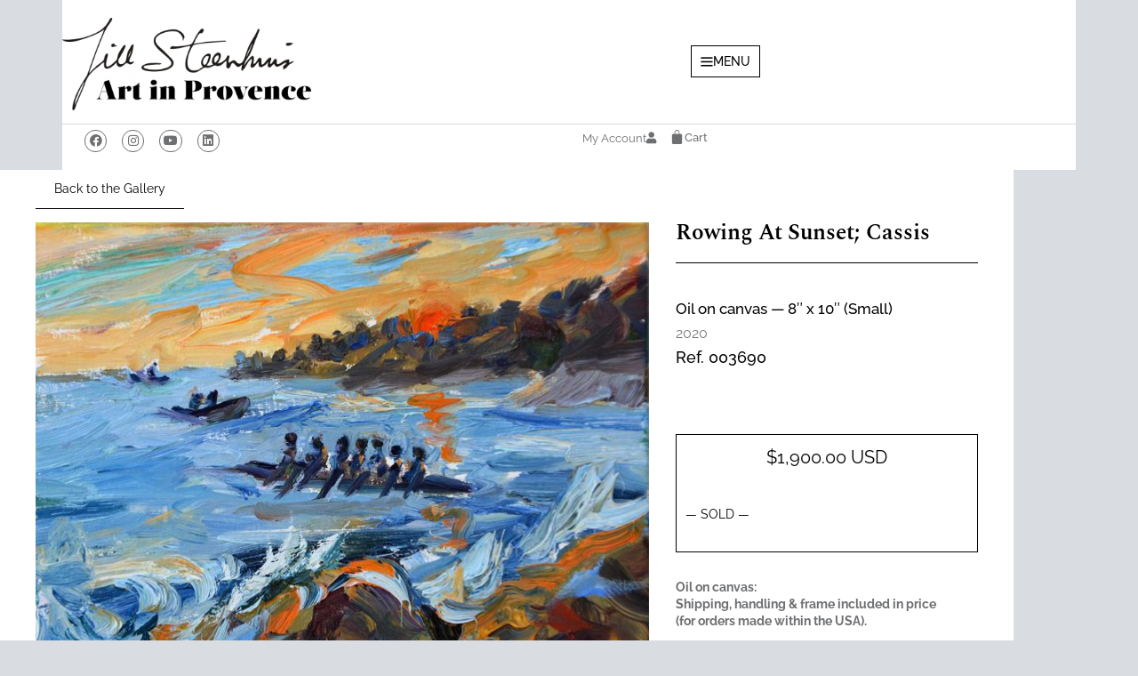

--- FILE ---
content_type: text/html; charset=UTF-8
request_url: https://www.artinprovence.com/product/rowing-at-sunset-cassis/
body_size: 42158
content:
<!DOCTYPE html>
<html lang="en-US">
<head>
	<meta charset="UTF-8">
	<meta name='robots' content='index, follow, max-image-preview:large, max-snippet:-1, max-video-preview:-1' />
<meta name="viewport" content="width=device-width, initial-scale=1">
	<!-- This site is optimized with the Yoast SEO plugin v26.7 - https://yoast.com/wordpress/plugins/seo/ -->
	<title>Rowing at Sunset; Cassis - Art in Provence</title>
<link data-rocket-preload as="style" href="https://fonts.googleapis.com/css?family=Raleway%3A300%2C300italic%2Cregular%2Citalic%2C500%2C500italic%2C700%2C700italic%7CSpectral%3A200%2C200i%2C300%2C300i%2C400%2C400i%2C500%2C500i%2C600%2C600i%2C700%2C700i%2C800%2C800i&#038;display=swap" rel="preload">
<link href="https://fonts.googleapis.com/css?family=Raleway%3A300%2C300italic%2Cregular%2Citalic%2C500%2C500italic%2C700%2C700italic%7CSpectral%3A200%2C200i%2C300%2C300i%2C400%2C400i%2C500%2C500i%2C600%2C600i%2C700%2C700i%2C800%2C800i&#038;display=swap" media="print" onload="this.media=&#039;all&#039;" rel="stylesheet">
<noscript data-wpr-hosted-gf-parameters=""><link rel="stylesheet" href="https://fonts.googleapis.com/css?family=Raleway%3A300%2C300italic%2Cregular%2Citalic%2C500%2C500italic%2C700%2C700italic%7CSpectral%3A200%2C200i%2C300%2C300i%2C400%2C400i%2C500%2C500i%2C600%2C600i%2C700%2C700i%2C800%2C800i&#038;display=swap"></noscript>
	<link rel="canonical" href="https://www.artinprovence.com/product/rowing-at-sunset-cassis/" />
	<meta property="og:locale" content="en_US" />
	<meta property="og:type" content="article" />
	<meta property="og:title" content="Rowing at Sunset; Cassis - Art in Provence" />
	<meta property="og:description" content="Oil on canvas — 8&quot; x 10&quot; (Small) Seascape 2020 Ref. 003690" />
	<meta property="og:url" content="https://www.artinprovence.com/product/rowing-at-sunset-cassis/" />
	<meta property="og:site_name" content="Art in Provence" />
	<meta property="article:modified_time" content="2022-01-14T13:43:28+00:00" />
	<meta property="og:image" content="https://www.artinprovence.com/wp-content/uploads/2020/10/003690_Web_6664.jpg" />
	<meta property="og:image:width" content="1200" />
	<meta property="og:image:height" content="951" />
	<meta property="og:image:type" content="image/jpeg" />
	<meta name="twitter:card" content="summary_large_image" />
	<meta name="twitter:site" content="@JillSteenhuis" />
	<script type="application/ld+json" class="yoast-schema-graph">{"@context":"https://schema.org","@graph":[{"@type":"WebPage","@id":"https://www.artinprovence.com/product/rowing-at-sunset-cassis/","url":"https://www.artinprovence.com/product/rowing-at-sunset-cassis/","name":"Rowing at Sunset; Cassis - Art in Provence","isPartOf":{"@id":"https://www.artinprovence.com/#website"},"primaryImageOfPage":{"@id":"https://www.artinprovence.com/product/rowing-at-sunset-cassis/#primaryimage"},"image":{"@id":"https://www.artinprovence.com/product/rowing-at-sunset-cassis/#primaryimage"},"thumbnailUrl":"https://www.artinprovence.com/wp-content/uploads/2020/10/003690_Web_6664.jpg","datePublished":"2020-10-23T12:19:22+00:00","dateModified":"2022-01-14T13:43:28+00:00","breadcrumb":{"@id":"https://www.artinprovence.com/product/rowing-at-sunset-cassis/#breadcrumb"},"inLanguage":"en-US","potentialAction":[{"@type":"ReadAction","target":["https://www.artinprovence.com/product/rowing-at-sunset-cassis/"]}]},{"@type":"ImageObject","inLanguage":"en-US","@id":"https://www.artinprovence.com/product/rowing-at-sunset-cassis/#primaryimage","url":"https://www.artinprovence.com/wp-content/uploads/2020/10/003690_Web_6664.jpg","contentUrl":"https://www.artinprovence.com/wp-content/uploads/2020/10/003690_Web_6664.jpg","width":1200,"height":951},{"@type":"BreadcrumbList","@id":"https://www.artinprovence.com/product/rowing-at-sunset-cassis/#breadcrumb","itemListElement":[{"@type":"ListItem","position":1,"name":"Home","item":"https://www.artinprovence.com/"},{"@type":"ListItem","position":2,"name":"Shop","item":"https://www.artinprovence.com/shop/"},{"@type":"ListItem","position":3,"name":"Rowing at Sunset; Cassis"}]},{"@type":"WebSite","@id":"https://www.artinprovence.com/#website","url":"https://www.artinprovence.com/","name":"Art in Provence","description":"Jill Steenhuis official website - An american painter in Provence","publisher":{"@id":"https://www.artinprovence.com/#/schema/person/58ead8ba0b93e622160bacb43c60440f"},"potentialAction":[{"@type":"SearchAction","target":{"@type":"EntryPoint","urlTemplate":"https://www.artinprovence.com/?s={search_term_string}"},"query-input":{"@type":"PropertyValueSpecification","valueRequired":true,"valueName":"search_term_string"}}],"inLanguage":"en-US"},{"@type":["Person","Organization"],"@id":"https://www.artinprovence.com/#/schema/person/58ead8ba0b93e622160bacb43c60440f","name":"Jill Steenhuis","image":{"@type":"ImageObject","inLanguage":"en-US","@id":"https://www.artinprovence.com/#/schema/person/image/","url":"https://www.artinprovence.com/wp-content/uploads/2020/07/logo-js-ainp.png","contentUrl":"https://www.artinprovence.com/wp-content/uploads/2020/07/logo-js-ainp.png","width":800,"height":296,"caption":"Jill Steenhuis"},"logo":{"@id":"https://www.artinprovence.com/#/schema/person/image/"}}]}</script>
	<!-- / Yoast SEO plugin. -->


<link rel='dns-prefetch' href='//www.artinprovence.com' />
<link rel='dns-prefetch' href='//www.google.com' />
<link href='https://fonts.gstatic.com' crossorigin rel='preconnect' />
<link href='https://fonts.googleapis.com' crossorigin rel='preconnect' />
<link rel="alternate" type="application/rss+xml" title="Art in Provence &raquo; Feed" href="https://www.artinprovence.com/feed/" />
<link rel="alternate" type="application/rss+xml" title="Art in Provence &raquo; Comments Feed" href="https://www.artinprovence.com/comments/feed/" />
<link rel="alternate" title="oEmbed (JSON)" type="application/json+oembed" href="https://www.artinprovence.com/wp-json/oembed/1.0/embed?url=https%3A%2F%2Fwww.artinprovence.com%2Fproduct%2Frowing-at-sunset-cassis%2F" />
<link rel="alternate" title="oEmbed (XML)" type="text/xml+oembed" href="https://www.artinprovence.com/wp-json/oembed/1.0/embed?url=https%3A%2F%2Fwww.artinprovence.com%2Fproduct%2Frowing-at-sunset-cassis%2F&#038;format=xml" />
<style id='wp-img-auto-sizes-contain-inline-css'>
img:is([sizes=auto i],[sizes^="auto," i]){contain-intrinsic-size:3000px 1500px}
/*# sourceURL=wp-img-auto-sizes-contain-inline-css */
</style>
<style id='wp-emoji-styles-inline-css'>

	img.wp-smiley, img.emoji {
		display: inline !important;
		border: none !important;
		box-shadow: none !important;
		height: 1em !important;
		width: 1em !important;
		margin: 0 0.07em !important;
		vertical-align: -0.1em !important;
		background: none !important;
		padding: 0 !important;
	}
/*# sourceURL=wp-emoji-styles-inline-css */
</style>
<link rel='stylesheet' id='wp-block-library-css' href='https://www.artinprovence.com/wp-includes/css/dist/block-library/style.min.css?ver=8f267312dc6c93ae3d35f08647e43dd2' media='all' />
<style id='classic-theme-styles-inline-css'>
/*! This file is auto-generated */
.wp-block-button__link{color:#fff;background-color:#32373c;border-radius:9999px;box-shadow:none;text-decoration:none;padding:calc(.667em + 2px) calc(1.333em + 2px);font-size:1.125em}.wp-block-file__button{background:#32373c;color:#fff;text-decoration:none}
/*# sourceURL=/wp-includes/css/classic-themes.min.css */
</style>
<style id='filebird-block-filebird-gallery-style-inline-css'>
ul.filebird-block-filebird-gallery{margin:auto!important;padding:0!important;width:100%}ul.filebird-block-filebird-gallery.layout-grid{display:grid;grid-gap:20px;align-items:stretch;grid-template-columns:repeat(var(--columns),1fr);justify-items:stretch}ul.filebird-block-filebird-gallery.layout-grid li img{border:1px solid #ccc;box-shadow:2px 2px 6px 0 rgba(0,0,0,.3);height:100%;max-width:100%;-o-object-fit:cover;object-fit:cover;width:100%}ul.filebird-block-filebird-gallery.layout-masonry{-moz-column-count:var(--columns);-moz-column-gap:var(--space);column-gap:var(--space);-moz-column-width:var(--min-width);columns:var(--min-width) var(--columns);display:block;overflow:auto}ul.filebird-block-filebird-gallery.layout-masonry li{margin-bottom:var(--space)}ul.filebird-block-filebird-gallery li{list-style:none}ul.filebird-block-filebird-gallery li figure{height:100%;margin:0;padding:0;position:relative;width:100%}ul.filebird-block-filebird-gallery li figure figcaption{background:linear-gradient(0deg,rgba(0,0,0,.7),rgba(0,0,0,.3) 70%,transparent);bottom:0;box-sizing:border-box;color:#fff;font-size:.8em;margin:0;max-height:100%;overflow:auto;padding:3em .77em .7em;position:absolute;text-align:center;width:100%;z-index:2}ul.filebird-block-filebird-gallery li figure figcaption a{color:inherit}.fb-block-hover-animation-zoomIn figure{overflow:hidden}.fb-block-hover-animation-zoomIn figure img{transform:scale(1);transition:.3s ease-in-out}.fb-block-hover-animation-zoomIn figure:hover img{transform:scale(1.3)}.fb-block-hover-animation-shine figure{overflow:hidden;position:relative}.fb-block-hover-animation-shine figure:before{background:linear-gradient(90deg,hsla(0,0%,100%,0) 0,hsla(0,0%,100%,.3));content:"";display:block;height:100%;left:-75%;position:absolute;top:0;transform:skewX(-25deg);width:50%;z-index:2}.fb-block-hover-animation-shine figure:hover:before{animation:shine .75s}@keyframes shine{to{left:125%}}.fb-block-hover-animation-opacity figure{overflow:hidden}.fb-block-hover-animation-opacity figure img{opacity:1;transition:.3s ease-in-out}.fb-block-hover-animation-opacity figure:hover img{opacity:.5}.fb-block-hover-animation-grayscale figure img{filter:grayscale(100%);transition:.3s ease-in-out}.fb-block-hover-animation-grayscale figure:hover img{filter:grayscale(0)}

/*# sourceURL=https://www.artinprovence.com/wp-content/plugins/filebird-pro/blocks/filebird-gallery/build/style-index.css */
</style>
<style id='global-styles-inline-css'>
:root{--wp--preset--aspect-ratio--square: 1;--wp--preset--aspect-ratio--4-3: 4/3;--wp--preset--aspect-ratio--3-4: 3/4;--wp--preset--aspect-ratio--3-2: 3/2;--wp--preset--aspect-ratio--2-3: 2/3;--wp--preset--aspect-ratio--16-9: 16/9;--wp--preset--aspect-ratio--9-16: 9/16;--wp--preset--color--black: #000000;--wp--preset--color--cyan-bluish-gray: #abb8c3;--wp--preset--color--white: #ffffff;--wp--preset--color--pale-pink: #f78da7;--wp--preset--color--vivid-red: #cf2e2e;--wp--preset--color--luminous-vivid-orange: #ff6900;--wp--preset--color--luminous-vivid-amber: #fcb900;--wp--preset--color--light-green-cyan: #7bdcb5;--wp--preset--color--vivid-green-cyan: #00d084;--wp--preset--color--pale-cyan-blue: #8ed1fc;--wp--preset--color--vivid-cyan-blue: #0693e3;--wp--preset--color--vivid-purple: #9b51e0;--wp--preset--color--contrast: var(--contrast);--wp--preset--color--contrast-2: var(--contrast-2);--wp--preset--color--contrast-3: var(--contrast-3);--wp--preset--color--base: var(--base);--wp--preset--color--base-2: var(--base-2);--wp--preset--color--base-3: var(--base-3);--wp--preset--color--accent: var(--accent);--wp--preset--color--global-color-8: var(--global-color-8);--wp--preset--color--global-color-9: var(--global-color-9);--wp--preset--gradient--vivid-cyan-blue-to-vivid-purple: linear-gradient(135deg,rgb(6,147,227) 0%,rgb(155,81,224) 100%);--wp--preset--gradient--light-green-cyan-to-vivid-green-cyan: linear-gradient(135deg,rgb(122,220,180) 0%,rgb(0,208,130) 100%);--wp--preset--gradient--luminous-vivid-amber-to-luminous-vivid-orange: linear-gradient(135deg,rgb(252,185,0) 0%,rgb(255,105,0) 100%);--wp--preset--gradient--luminous-vivid-orange-to-vivid-red: linear-gradient(135deg,rgb(255,105,0) 0%,rgb(207,46,46) 100%);--wp--preset--gradient--very-light-gray-to-cyan-bluish-gray: linear-gradient(135deg,rgb(238,238,238) 0%,rgb(169,184,195) 100%);--wp--preset--gradient--cool-to-warm-spectrum: linear-gradient(135deg,rgb(74,234,220) 0%,rgb(151,120,209) 20%,rgb(207,42,186) 40%,rgb(238,44,130) 60%,rgb(251,105,98) 80%,rgb(254,248,76) 100%);--wp--preset--gradient--blush-light-purple: linear-gradient(135deg,rgb(255,206,236) 0%,rgb(152,150,240) 100%);--wp--preset--gradient--blush-bordeaux: linear-gradient(135deg,rgb(254,205,165) 0%,rgb(254,45,45) 50%,rgb(107,0,62) 100%);--wp--preset--gradient--luminous-dusk: linear-gradient(135deg,rgb(255,203,112) 0%,rgb(199,81,192) 50%,rgb(65,88,208) 100%);--wp--preset--gradient--pale-ocean: linear-gradient(135deg,rgb(255,245,203) 0%,rgb(182,227,212) 50%,rgb(51,167,181) 100%);--wp--preset--gradient--electric-grass: linear-gradient(135deg,rgb(202,248,128) 0%,rgb(113,206,126) 100%);--wp--preset--gradient--midnight: linear-gradient(135deg,rgb(2,3,129) 0%,rgb(40,116,252) 100%);--wp--preset--font-size--small: 13px;--wp--preset--font-size--medium: 20px;--wp--preset--font-size--large: 36px;--wp--preset--font-size--x-large: 42px;--wp--preset--spacing--20: 0.44rem;--wp--preset--spacing--30: 0.67rem;--wp--preset--spacing--40: 1rem;--wp--preset--spacing--50: 1.5rem;--wp--preset--spacing--60: 2.25rem;--wp--preset--spacing--70: 3.38rem;--wp--preset--spacing--80: 5.06rem;--wp--preset--shadow--natural: 6px 6px 9px rgba(0, 0, 0, 0.2);--wp--preset--shadow--deep: 12px 12px 50px rgba(0, 0, 0, 0.4);--wp--preset--shadow--sharp: 6px 6px 0px rgba(0, 0, 0, 0.2);--wp--preset--shadow--outlined: 6px 6px 0px -3px rgb(255, 255, 255), 6px 6px rgb(0, 0, 0);--wp--preset--shadow--crisp: 6px 6px 0px rgb(0, 0, 0);}:where(.is-layout-flex){gap: 0.5em;}:where(.is-layout-grid){gap: 0.5em;}body .is-layout-flex{display: flex;}.is-layout-flex{flex-wrap: wrap;align-items: center;}.is-layout-flex > :is(*, div){margin: 0;}body .is-layout-grid{display: grid;}.is-layout-grid > :is(*, div){margin: 0;}:where(.wp-block-columns.is-layout-flex){gap: 2em;}:where(.wp-block-columns.is-layout-grid){gap: 2em;}:where(.wp-block-post-template.is-layout-flex){gap: 1.25em;}:where(.wp-block-post-template.is-layout-grid){gap: 1.25em;}.has-black-color{color: var(--wp--preset--color--black) !important;}.has-cyan-bluish-gray-color{color: var(--wp--preset--color--cyan-bluish-gray) !important;}.has-white-color{color: var(--wp--preset--color--white) !important;}.has-pale-pink-color{color: var(--wp--preset--color--pale-pink) !important;}.has-vivid-red-color{color: var(--wp--preset--color--vivid-red) !important;}.has-luminous-vivid-orange-color{color: var(--wp--preset--color--luminous-vivid-orange) !important;}.has-luminous-vivid-amber-color{color: var(--wp--preset--color--luminous-vivid-amber) !important;}.has-light-green-cyan-color{color: var(--wp--preset--color--light-green-cyan) !important;}.has-vivid-green-cyan-color{color: var(--wp--preset--color--vivid-green-cyan) !important;}.has-pale-cyan-blue-color{color: var(--wp--preset--color--pale-cyan-blue) !important;}.has-vivid-cyan-blue-color{color: var(--wp--preset--color--vivid-cyan-blue) !important;}.has-vivid-purple-color{color: var(--wp--preset--color--vivid-purple) !important;}.has-black-background-color{background-color: var(--wp--preset--color--black) !important;}.has-cyan-bluish-gray-background-color{background-color: var(--wp--preset--color--cyan-bluish-gray) !important;}.has-white-background-color{background-color: var(--wp--preset--color--white) !important;}.has-pale-pink-background-color{background-color: var(--wp--preset--color--pale-pink) !important;}.has-vivid-red-background-color{background-color: var(--wp--preset--color--vivid-red) !important;}.has-luminous-vivid-orange-background-color{background-color: var(--wp--preset--color--luminous-vivid-orange) !important;}.has-luminous-vivid-amber-background-color{background-color: var(--wp--preset--color--luminous-vivid-amber) !important;}.has-light-green-cyan-background-color{background-color: var(--wp--preset--color--light-green-cyan) !important;}.has-vivid-green-cyan-background-color{background-color: var(--wp--preset--color--vivid-green-cyan) !important;}.has-pale-cyan-blue-background-color{background-color: var(--wp--preset--color--pale-cyan-blue) !important;}.has-vivid-cyan-blue-background-color{background-color: var(--wp--preset--color--vivid-cyan-blue) !important;}.has-vivid-purple-background-color{background-color: var(--wp--preset--color--vivid-purple) !important;}.has-black-border-color{border-color: var(--wp--preset--color--black) !important;}.has-cyan-bluish-gray-border-color{border-color: var(--wp--preset--color--cyan-bluish-gray) !important;}.has-white-border-color{border-color: var(--wp--preset--color--white) !important;}.has-pale-pink-border-color{border-color: var(--wp--preset--color--pale-pink) !important;}.has-vivid-red-border-color{border-color: var(--wp--preset--color--vivid-red) !important;}.has-luminous-vivid-orange-border-color{border-color: var(--wp--preset--color--luminous-vivid-orange) !important;}.has-luminous-vivid-amber-border-color{border-color: var(--wp--preset--color--luminous-vivid-amber) !important;}.has-light-green-cyan-border-color{border-color: var(--wp--preset--color--light-green-cyan) !important;}.has-vivid-green-cyan-border-color{border-color: var(--wp--preset--color--vivid-green-cyan) !important;}.has-pale-cyan-blue-border-color{border-color: var(--wp--preset--color--pale-cyan-blue) !important;}.has-vivid-cyan-blue-border-color{border-color: var(--wp--preset--color--vivid-cyan-blue) !important;}.has-vivid-purple-border-color{border-color: var(--wp--preset--color--vivid-purple) !important;}.has-vivid-cyan-blue-to-vivid-purple-gradient-background{background: var(--wp--preset--gradient--vivid-cyan-blue-to-vivid-purple) !important;}.has-light-green-cyan-to-vivid-green-cyan-gradient-background{background: var(--wp--preset--gradient--light-green-cyan-to-vivid-green-cyan) !important;}.has-luminous-vivid-amber-to-luminous-vivid-orange-gradient-background{background: var(--wp--preset--gradient--luminous-vivid-amber-to-luminous-vivid-orange) !important;}.has-luminous-vivid-orange-to-vivid-red-gradient-background{background: var(--wp--preset--gradient--luminous-vivid-orange-to-vivid-red) !important;}.has-very-light-gray-to-cyan-bluish-gray-gradient-background{background: var(--wp--preset--gradient--very-light-gray-to-cyan-bluish-gray) !important;}.has-cool-to-warm-spectrum-gradient-background{background: var(--wp--preset--gradient--cool-to-warm-spectrum) !important;}.has-blush-light-purple-gradient-background{background: var(--wp--preset--gradient--blush-light-purple) !important;}.has-blush-bordeaux-gradient-background{background: var(--wp--preset--gradient--blush-bordeaux) !important;}.has-luminous-dusk-gradient-background{background: var(--wp--preset--gradient--luminous-dusk) !important;}.has-pale-ocean-gradient-background{background: var(--wp--preset--gradient--pale-ocean) !important;}.has-electric-grass-gradient-background{background: var(--wp--preset--gradient--electric-grass) !important;}.has-midnight-gradient-background{background: var(--wp--preset--gradient--midnight) !important;}.has-small-font-size{font-size: var(--wp--preset--font-size--small) !important;}.has-medium-font-size{font-size: var(--wp--preset--font-size--medium) !important;}.has-large-font-size{font-size: var(--wp--preset--font-size--large) !important;}.has-x-large-font-size{font-size: var(--wp--preset--font-size--x-large) !important;}
:where(.wp-block-post-template.is-layout-flex){gap: 1.25em;}:where(.wp-block-post-template.is-layout-grid){gap: 1.25em;}
:where(.wp-block-term-template.is-layout-flex){gap: 1.25em;}:where(.wp-block-term-template.is-layout-grid){gap: 1.25em;}
:where(.wp-block-columns.is-layout-flex){gap: 2em;}:where(.wp-block-columns.is-layout-grid){gap: 2em;}
:root :where(.wp-block-pullquote){font-size: 1.5em;line-height: 1.6;}
/*# sourceURL=global-styles-inline-css */
</style>
<link rel='stylesheet' id='cookie-law-info-css' href='https://www.artinprovence.com/wp-content/plugins/cookie-law-info/legacy/public/css/cookie-law-info-public.css?ver=3.3.9.1' media='all' />
<link rel='stylesheet' id='cookie-law-info-gdpr-css' href='https://www.artinprovence.com/wp-content/plugins/cookie-law-info/legacy/public/css/cookie-law-info-gdpr.css?ver=3.3.9.1' media='all' />
<link rel='stylesheet' id='pafe-extension-style-css' href='https://www.artinprovence.com/wp-content/plugins/piotnet-addons-for-elementor-pro/assets/css/minify/extension.min.css?ver=7.1.68' media='all' />
<link rel='stylesheet' id='photoswipe-css' href='https://www.artinprovence.com/wp-content/plugins/woocommerce/assets/css/photoswipe/photoswipe.min.css?ver=10.4.3' media='all' />
<link rel='stylesheet' id='photoswipe-default-skin-css' href='https://www.artinprovence.com/wp-content/plugins/woocommerce/assets/css/photoswipe/default-skin/default-skin.min.css?ver=10.4.3' media='all' />
<link rel='stylesheet' id='woocommerce-layout-css' href='https://www.artinprovence.com/wp-content/plugins/woocommerce/assets/css/woocommerce-layout.css?ver=10.4.3' media='all' />
<link rel='stylesheet' id='woocommerce-smallscreen-css' href='https://www.artinprovence.com/wp-content/plugins/woocommerce/assets/css/woocommerce-smallscreen.css?ver=10.4.3' media='only screen and (max-width: 768px)' />
<link rel='stylesheet' id='woocommerce-general-css' href='https://www.artinprovence.com/wp-content/plugins/woocommerce/assets/css/woocommerce.css?ver=10.4.3' media='all' />
<style id='woocommerce-inline-inline-css'>
.woocommerce form .form-row .required { visibility: visible; }
/*# sourceURL=woocommerce-inline-inline-css */
</style>
<link rel='stylesheet' id='search-filter-plugin-styles-css' href='https://www.artinprovence.com/wp-content/plugins/search-filter-pro/public/assets/css/search-filter.min.css?ver=2.5.21' media='all' />
<link rel='stylesheet' id='parent-style-css' href='https://www.artinprovence.com/wp-content/themes/generatepress/style.css?ver=8f267312dc6c93ae3d35f08647e43dd2' media='all' />
<link rel='stylesheet' id='child-style-css' href='https://www.artinprovence.com/wp-content/themes/gpcaum/style.css?ver=8f267312dc6c93ae3d35f08647e43dd2' media='all' />
<link rel='stylesheet' id='generate-style-css' href='https://www.artinprovence.com/wp-content/themes/generatepress/assets/css/main.min.css?ver=3.6.1' media='all' />
<style id='generate-style-inline-css'>
.is-right-sidebar{width:25%;}.is-left-sidebar{width:25%;}.site-content .content-area{width:75%;}@media (max-width:768px){.main-navigation .menu-toggle,.sidebar-nav-mobile:not(#sticky-placeholder){display:block;}.main-navigation ul,.gen-sidebar-nav,.main-navigation:not(.slideout-navigation):not(.toggled) .main-nav > ul,.has-inline-mobile-toggle #site-navigation .inside-navigation > *:not(.navigation-search):not(.main-nav){display:none;}.nav-align-right .inside-navigation,.nav-align-center .inside-navigation{justify-content:space-between;}.has-inline-mobile-toggle .mobile-menu-control-wrapper{display:flex;flex-wrap:wrap;}.has-inline-mobile-toggle .inside-header{flex-direction:row;text-align:left;flex-wrap:wrap;}.has-inline-mobile-toggle .header-widget,.has-inline-mobile-toggle #site-navigation{flex-basis:100%;}.nav-float-left .has-inline-mobile-toggle #site-navigation{order:10;}}
.elementor-template-full-width .site-content{display:block;}
.dynamic-author-image-rounded{border-radius:100%;}.dynamic-featured-image, .dynamic-author-image{vertical-align:middle;}.one-container.blog .dynamic-content-template:not(:last-child), .one-container.archive .dynamic-content-template:not(:last-child){padding-bottom:0px;}.dynamic-entry-excerpt > p:last-child{margin-bottom:0px;}
/*# sourceURL=generate-style-inline-css */
</style>
<link rel='stylesheet' id='generate-font-icons-css' href='https://www.artinprovence.com/wp-content/themes/generatepress/assets/css/components/font-icons.min.css?ver=3.6.1' media='all' />

<link rel='stylesheet' id='elementor-frontend-css' href='https://www.artinprovence.com/wp-content/plugins/elementor/assets/css/frontend.min.css?ver=3.34.1' media='all' />
<link rel='stylesheet' id='widget-heading-css' href='https://www.artinprovence.com/wp-content/plugins/elementor/assets/css/widget-heading.min.css?ver=3.34.1' media='all' />
<link rel='stylesheet' id='widget-form-css' href='https://www.artinprovence.com/wp-content/plugins/elementor-pro/assets/css/widget-form.min.css?ver=3.34.0' media='all' />
<link rel='stylesheet' id='e-animation-slideInRight-css' href='https://www.artinprovence.com/wp-content/plugins/elementor/assets/lib/animations/styles/slideInRight.min.css?ver=3.34.1' media='all' />
<link rel='stylesheet' id='e-popup-css' href='https://www.artinprovence.com/wp-content/plugins/elementor-pro/assets/css/conditionals/popup.min.css?ver=3.34.0' media='all' />
<link rel='stylesheet' id='widget-image-css' href='https://www.artinprovence.com/wp-content/plugins/elementor/assets/css/widget-image.min.css?ver=3.34.1' media='all' />
<link rel='stylesheet' id='e-sticky-css' href='https://www.artinprovence.com/wp-content/plugins/elementor-pro/assets/css/modules/sticky.min.css?ver=3.34.0' media='all' />
<link rel='stylesheet' id='widget-social-icons-css' href='https://www.artinprovence.com/wp-content/plugins/elementor/assets/css/widget-social-icons.min.css?ver=3.34.1' media='all' />
<link rel='stylesheet' id='e-apple-webkit-css' href='https://www.artinprovence.com/wp-content/plugins/elementor/assets/css/conditionals/apple-webkit.min.css?ver=3.34.1' media='all' />
<link rel='stylesheet' id='widget-woocommerce-menu-cart-css' href='https://www.artinprovence.com/wp-content/plugins/elementor-pro/assets/css/widget-woocommerce-menu-cart.min.css?ver=3.34.0' media='all' />
<link rel='stylesheet' id='widget-woocommerce-product-add-to-cart-css' href='https://www.artinprovence.com/wp-content/plugins/elementor-pro/assets/css/widget-woocommerce-product-add-to-cart.min.css?ver=3.34.0' media='all' />
<link rel='stylesheet' id='widget-divider-css' href='https://www.artinprovence.com/wp-content/plugins/elementor/assets/css/widget-divider.min.css?ver=3.34.1' media='all' />
<link rel='stylesheet' id='widget-posts-css' href='https://www.artinprovence.com/wp-content/plugins/elementor-pro/assets/css/widget-posts.min.css?ver=3.34.0' media='all' />
<link rel='stylesheet' id='elementor-icons-css' href='https://www.artinprovence.com/wp-content/plugins/elementor/assets/lib/eicons/css/elementor-icons.min.css?ver=5.45.0' media='all' />
<link rel='stylesheet' id='elementor-post-8543-css' href='https://www.artinprovence.com/wp-content/uploads/elementor/css/post-8543.css?ver=1770093378' media='all' />
<link rel='stylesheet' id='lae-animate-css' href='https://www.artinprovence.com/wp-content/plugins/addons-for-elementor-premium/assets/css/lib/animate.css?ver=9.0' media='all' />
<link rel='stylesheet' id='lae-sliders-styles-css' href='https://www.artinprovence.com/wp-content/plugins/addons-for-elementor-premium/assets/css/lib/sliders.min.css?ver=9.0' media='all' />
<link rel='stylesheet' id='lae-icomoon-styles-css' href='https://www.artinprovence.com/wp-content/plugins/addons-for-elementor-premium/assets/css/icomoon.css?ver=9.0' media='all' />
<link rel='stylesheet' id='lae-frontend-styles-css' href='https://www.artinprovence.com/wp-content/plugins/addons-for-elementor-premium/assets/css/lae-frontend.css?ver=9.0' media='all' />
<link rel='stylesheet' id='lae-grid-styles-css' href='https://www.artinprovence.com/wp-content/plugins/addons-for-elementor-premium/assets/css/lae-grid.css?ver=9.0' media='all' />
<link rel='stylesheet' id='fancybox-css' href='https://www.artinprovence.com/wp-content/plugins/addons-for-elementor-premium/assets/css/premium/lib/jquery.fancybox.css?ver=9.0' media='all' />
<link rel='stylesheet' id='powertip-css' href='https://www.artinprovence.com/wp-content/plugins/addons-for-elementor-premium/assets/css/premium/lib/powertip.css?ver=9.0' media='all' />
<link rel='stylesheet' id='lae-premium-sliders-styles-css' href='https://www.artinprovence.com/wp-content/plugins/addons-for-elementor-premium/assets/css/premium/lib/sliders.min.css?ver=9.0' media='all' />
<link rel='stylesheet' id='lae-blocks-styles-css' href='https://www.artinprovence.com/wp-content/plugins/addons-for-elementor-premium/assets/css/premium/lae-blocks.css?ver=9.0' media='all' />
<link rel='stylesheet' id='lae-widgets-styles-css' href='https://www.artinprovence.com/wp-content/plugins/addons-for-elementor-premium/assets/css/widgets/lae-widgets.min.css?ver=9.0' media='all' />
<link rel='stylesheet' id='lae-premium-widgets-styles-css' href='https://www.artinprovence.com/wp-content/plugins/addons-for-elementor-premium/assets/css/premium/widgets/lae-widgets.min.css?ver=9.0' media='all' />
<link rel='stylesheet' id='filebird-elementor-frontend-css' href='https://www.artinprovence.com/wp-content/plugins/filebird-pro/includes/PageBuilders/Elementor/assets/css/frontend.css?ver=6.5.2' media='all' />
<link rel='stylesheet' id='elementor-post-33777-css' href='https://www.artinprovence.com/wp-content/uploads/elementor/css/post-33777.css?ver=1770093378' media='all' />
<link rel='stylesheet' id='elementor-post-26800-css' href='https://www.artinprovence.com/wp-content/uploads/elementor/css/post-26800.css?ver=1770093378' media='all' />
<link rel='stylesheet' id='elementor-post-30087-css' href='https://www.artinprovence.com/wp-content/uploads/elementor/css/post-30087.css?ver=1770093378' media='all' />
<link rel='stylesheet' id='elementor-post-10426-css' href='https://www.artinprovence.com/wp-content/uploads/elementor/css/post-10426.css?ver=1770093379' media='all' />
<link rel='stylesheet' id='elementor-post-12343-css' href='https://www.artinprovence.com/wp-content/uploads/elementor/css/post-12343.css?ver=1770093423' media='all' />
<link rel='stylesheet' id='generatepress-dynamic-css' href='https://www.artinprovence.com/wp-content/uploads/generatepress/style.min.css?ver=1764666485' media='all' />
<link rel='stylesheet' id='generate-child-css' href='https://www.artinprovence.com/wp-content/themes/gpcaum/style.css?ver=1713971722' media='all' />
<link rel='stylesheet' id='generate-woocommerce-css' href='https://www.artinprovence.com/wp-content/plugins/gp-premium/woocommerce/functions/css/woocommerce.min.css?ver=2.5.5' media='all' />
<style id='generate-woocommerce-inline-css'>
.woocommerce #respond input#submit, .woocommerce a.button, .woocommerce button.button, .woocommerce input.button, .wc-block-components-button{color:#000000;background-color:var(--base-3);text-decoration:none;}.woocommerce #respond input#submit:hover, .woocommerce a.button:hover, .woocommerce button.button:hover, .woocommerce input.button:hover, .wc-block-components-button:hover{color:#ffffff;background-color:rgba(0,0,0,0.26);}.woocommerce #respond input#submit.alt, .woocommerce a.button.alt, .woocommerce button.button.alt, .woocommerce input.button.alt, .woocommerce #respond input#submit.alt.disabled, .woocommerce #respond input#submit.alt.disabled:hover, .woocommerce #respond input#submit.alt:disabled, .woocommerce #respond input#submit.alt:disabled:hover, .woocommerce #respond input#submit.alt:disabled[disabled], .woocommerce #respond input#submit.alt:disabled[disabled]:hover, .woocommerce a.button.alt.disabled, .woocommerce a.button.alt.disabled:hover, .woocommerce a.button.alt:disabled, .woocommerce a.button.alt:disabled:hover, .woocommerce a.button.alt:disabled[disabled], .woocommerce a.button.alt:disabled[disabled]:hover, .woocommerce button.button.alt.disabled, .woocommerce button.button.alt.disabled:hover, .woocommerce button.button.alt:disabled, .woocommerce button.button.alt:disabled:hover, .woocommerce button.button.alt:disabled[disabled], .woocommerce button.button.alt:disabled[disabled]:hover, .woocommerce input.button.alt.disabled, .woocommerce input.button.alt.disabled:hover, .woocommerce input.button.alt:disabled, .woocommerce input.button.alt:disabled:hover, .woocommerce input.button.alt:disabled[disabled], .woocommerce input.button.alt:disabled[disabled]:hover{color:#ffffff;background-color:var(--global-color-8);}.woocommerce #respond input#submit.alt:hover, .woocommerce a.button.alt:hover, .woocommerce button.button.alt:hover, .woocommerce input.button.alt:hover{color:#ffffff;background-color:var(--global-color-9);}button.wc-block-components-panel__button{font-size:inherit;}.woocommerce .star-rating span:before, .woocommerce p.stars:hover a::before{color:#ffa200;}.woocommerce span.onsale{background-color:#222222;color:#ffffff;}.woocommerce ul.products li.product .price, .woocommerce div.product p.price{color:#222222;}.woocommerce div.product .woocommerce-tabs ul.tabs li a{color:#222222;}.woocommerce div.product .woocommerce-tabs ul.tabs li a:hover, .woocommerce div.product .woocommerce-tabs ul.tabs li.active a{color:var(--contrast-2);}.woocommerce-message{background-color:#708668;color:#ffffff;}div.woocommerce-message a.button, div.woocommerce-message a.button:focus, div.woocommerce-message a.button:hover, div.woocommerce-message a, div.woocommerce-message a:focus, div.woocommerce-message a:hover{color:#ffffff;}.woocommerce-info{background-color:var(--global-color-9);color:#ffffff;}div.woocommerce-info a.button, div.woocommerce-info a.button:focus, div.woocommerce-info a.button:hover, div.woocommerce-info a, div.woocommerce-info a:focus, div.woocommerce-info a:hover{color:#ffffff;}.woocommerce-error{background-color:#e8626d;color:#ffffff;}div.woocommerce-error a.button, div.woocommerce-error a.button:focus, div.woocommerce-error a.button:hover, div.woocommerce-error a, div.woocommerce-error a:focus, div.woocommerce-error a:hover{color:#ffffff;}.woocommerce-product-details__short-description{color:#000000;}#wc-mini-cart{background-color:#ffffff;color:#000000;}#wc-mini-cart a:not(.button), #wc-mini-cart a.remove{color:#000000;}#wc-mini-cart .button{background-color:var(--contrast-3);color:#000000;}#wc-mini-cart .button:hover, #wc-mini-cart .button:focus, #wc-mini-cart .button:active{color:#ffffff;}.woocommerce #content div.product div.images, .woocommerce div.product div.images, .woocommerce-page #content div.product div.images, .woocommerce-page div.product div.images{width:50%;}.add-to-cart-panel{background-color:#ffffff;color:#000000;}.add-to-cart-panel a:not(.button){color:#000000;}#wc-sticky-cart-panel .button{background-color:var(--contrast-3);}.woocommerce .widget_price_filter .price_slider_wrapper .ui-widget-content{background-color:#dddddd;}.woocommerce .widget_price_filter .ui-slider .ui-slider-range, .woocommerce .widget_price_filter .ui-slider .ui-slider-handle{background-color:#666666;}.wc-columns-container .products, .woocommerce .related ul.products, .woocommerce .up-sells ul.products{grid-gap:50px;}@media (max-width: 1024px){.woocommerce .wc-columns-container.wc-tablet-columns-2 .products{-ms-grid-columns:(1fr)[2];grid-template-columns:repeat(2, 1fr);}.wc-related-upsell-tablet-columns-2 .related ul.products, .wc-related-upsell-tablet-columns-2 .up-sells ul.products{-ms-grid-columns:(1fr)[2];grid-template-columns:repeat(2, 1fr);}}@media (max-width:768px){.add-to-cart-panel .continue-shopping{background-color:#ffffff;}.woocommerce #content div.product div.images,.woocommerce div.product div.images,.woocommerce-page #content div.product div.images,.woocommerce-page div.product div.images{width:100%;}}@media (max-width:768px){nav.toggled .main-nav li.wc-menu-item{display:none !important;}.mobile-bar-items.wc-mobile-cart-items{z-index:1;}}
/*# sourceURL=generate-woocommerce-inline-css */
</style>
<link rel='stylesheet' id='generate-woocommerce-mobile-css' href='https://www.artinprovence.com/wp-content/plugins/gp-premium/woocommerce/functions/css/woocommerce-mobile.min.css?ver=2.5.5' media='(max-width:768px)' />
<link rel='stylesheet' id='gp-premium-icons-css' href='https://www.artinprovence.com/wp-content/plugins/gp-premium/general/icons/icons.min.css?ver=2.5.5' media='all' />
<link rel='stylesheet' id='elementor-gf-local-raleway-css' href='https://www.artinprovence.com/wp-content/uploads/elementor/google-fonts/css/raleway.css?ver=1742289296' media='all' />
<link rel='stylesheet' id='elementor-gf-local-spectral-css' href='https://www.artinprovence.com/wp-content/uploads/elementor/google-fonts/css/spectral.css?ver=1742289306' media='all' />
<link rel='stylesheet' id='elementor-icons-shared-0-css' href='https://www.artinprovence.com/wp-content/plugins/elementor/assets/lib/font-awesome/css/fontawesome.min.css?ver=5.15.3' media='all' />
<link rel='stylesheet' id='elementor-icons-fa-brands-css' href='https://www.artinprovence.com/wp-content/plugins/elementor/assets/lib/font-awesome/css/brands.min.css?ver=5.15.3' media='all' />
<link rel='stylesheet' id='elementor-icons-fa-solid-css' href='https://www.artinprovence.com/wp-content/plugins/elementor/assets/lib/font-awesome/css/solid.min.css?ver=5.15.3' media='all' />
<script src="https://www.artinprovence.com/wp-includes/js/jquery/jquery.min.js?ver=3.7.1" id="jquery-core-js"></script>
<script src="https://www.artinprovence.com/wp-includes/js/jquery/jquery-migrate.min.js?ver=3.4.1" id="jquery-migrate-js"></script>
<script id="cookie-law-info-js-extra">
var Cli_Data = {"nn_cookie_ids":["yt.innertube::requests","yt.innertube::nextId","yt-remote-connected-devices","c","CONSENT","vuid","tsrce","x-pp-s","nsid","l7_az","cookielawinfo-checkbox-functional","cookielawinfo-checkbox-performance","cookielawinfo-checkbox-analytics","cookielawinfo-checkbox-advertisement","cookielawinfo-checkbox-others","elementor","ts","ts_c","enforce_policy","cookielawinfo-checkbox-non-necessary","YSC","VISITOR_INFO1_LIVE","yt-remote-device-id","LANG","sc_f","KHcl0EuY7AKSMgfvHl7J5E7hPtK","paypal-offers--country","CookieLawInfoConsent","cookielawinfo-checkbox-necessary"],"cookielist":[],"non_necessary_cookies":{"necessary":["elementor","ts","ts_c","enforce_policy","CookieLawInfoConsent"],"functional":["tsrce","x-pp-s","nsid","KHcl0EuY7AKSMgfvHl7J5E7hPtK","paypal-offers--country"],"performance":["l7_az"],"analytics":["CONSENT","vuid"],"advertisement":["yt.innertube::requests","yt.innertube::nextId","yt-remote-connected-devices","c","YSC","VISITOR_INFO1_LIVE","yt-remote-device-id"],"others":["LANG","sc_f"]},"ccpaEnabled":"","ccpaRegionBased":"","ccpaBarEnabled":"","strictlyEnabled":["necessary","obligatoire"],"ccpaType":"gdpr","js_blocking":"1","custom_integration":"","triggerDomRefresh":"","secure_cookies":""};
var cli_cookiebar_settings = {"animate_speed_hide":"500","animate_speed_show":"500","background":"#ffffff","border":"#b1a6a6c2","border_on":"","button_1_button_colour":"#000000","button_1_button_hover":"#000000","button_1_link_colour":"#fff","button_1_as_button":"1","button_1_new_win":"","button_2_button_colour":"#333","button_2_button_hover":"#292929","button_2_link_colour":"#000000","button_2_as_button":"","button_2_hidebar":"","button_3_button_colour":"#000000","button_3_button_hover":"#000000","button_3_link_colour":"#fff","button_3_as_button":"1","button_3_new_win":"","button_4_button_colour":"#000","button_4_button_hover":"#000000","button_4_link_colour":"#ffffff","button_4_as_button":"1","button_7_button_colour":"#61a229","button_7_button_hover":"#4e8221","button_7_link_colour":"#fff","button_7_as_button":"1","button_7_new_win":"","font_family":"inherit","header_fix":"","notify_animate_hide":"1","notify_animate_show":"","notify_div_id":"#cookie-law-info-bar","notify_position_horizontal":"right","notify_position_vertical":"bottom","scroll_close":"","scroll_close_reload":"","accept_close_reload":"","reject_close_reload":"","showagain_tab":"","showagain_background":"#fff","showagain_border":"#000","showagain_div_id":"#cookie-law-info-again","showagain_x_position":"100px","text":"#333333","show_once_yn":"","show_once":"10000","logging_on":"","as_popup":"","popup_overlay":"1","bar_heading_text":"","cookie_bar_as":"widget","popup_showagain_position":"bottom-right","widget_position":"left"};
var log_object = {"ajax_url":"https://www.artinprovence.com/wp-admin/admin-ajax.php"};
//# sourceURL=cookie-law-info-js-extra
</script>
<script src="https://www.artinprovence.com/wp-content/plugins/cookie-law-info/legacy/public/js/cookie-law-info-public.js?ver=3.3.9.1" id="cookie-law-info-js"></script>
<script src="https://www.artinprovence.com/wp-content/plugins/piotnet-addons-for-elementor-pro/assets/js/minify/extension.min.js?ver=7.1.68" id="pafe-extension-js"></script>
<script src="https://www.artinprovence.com/wp-content/plugins/woocommerce/assets/js/jquery-blockui/jquery.blockUI.min.js?ver=2.7.0-wc.10.4.3" id="wc-jquery-blockui-js" defer data-wp-strategy="defer"></script>
<script id="wc-add-to-cart-js-extra">
var wc_add_to_cart_params = {"ajax_url":"/wp-admin/admin-ajax.php","wc_ajax_url":"/?wc-ajax=%%endpoint%%","i18n_view_cart":"View cart","cart_url":"https://www.artinprovence.com/my-cart/","is_cart":"","cart_redirect_after_add":"no"};
//# sourceURL=wc-add-to-cart-js-extra
</script>
<script src="https://www.artinprovence.com/wp-content/plugins/woocommerce/assets/js/frontend/add-to-cart.min.js?ver=10.4.3" id="wc-add-to-cart-js" defer data-wp-strategy="defer"></script>
<script src="https://www.artinprovence.com/wp-content/plugins/woocommerce/assets/js/zoom/jquery.zoom.min.js?ver=1.7.21-wc.10.4.3" id="wc-zoom-js" defer data-wp-strategy="defer"></script>
<script src="https://www.artinprovence.com/wp-content/plugins/woocommerce/assets/js/flexslider/jquery.flexslider.min.js?ver=2.7.2-wc.10.4.3" id="wc-flexslider-js" defer data-wp-strategy="defer"></script>
<script src="https://www.artinprovence.com/wp-content/plugins/woocommerce/assets/js/photoswipe/photoswipe.min.js?ver=4.1.1-wc.10.4.3" id="wc-photoswipe-js" defer data-wp-strategy="defer"></script>
<script src="https://www.artinprovence.com/wp-content/plugins/woocommerce/assets/js/photoswipe/photoswipe-ui-default.min.js?ver=4.1.1-wc.10.4.3" id="wc-photoswipe-ui-default-js" defer data-wp-strategy="defer"></script>
<script id="wc-single-product-js-extra">
var wc_single_product_params = {"i18n_required_rating_text":"Please select a rating","i18n_rating_options":["1 of 5 stars","2 of 5 stars","3 of 5 stars","4 of 5 stars","5 of 5 stars"],"i18n_product_gallery_trigger_text":"View full-screen image gallery","review_rating_required":"no","flexslider":{"rtl":false,"animation":"slide","smoothHeight":true,"directionNav":false,"controlNav":"thumbnails","slideshow":false,"animationSpeed":500,"animationLoop":false,"allowOneSlide":false},"zoom_enabled":"1","zoom_options":[],"photoswipe_enabled":"1","photoswipe_options":{"shareEl":false,"closeOnScroll":false,"history":false,"hideAnimationDuration":0,"showAnimationDuration":0},"flexslider_enabled":"1"};
//# sourceURL=wc-single-product-js-extra
</script>
<script src="https://www.artinprovence.com/wp-content/plugins/woocommerce/assets/js/frontend/single-product.min.js?ver=10.4.3" id="wc-single-product-js" defer data-wp-strategy="defer"></script>
<script src="https://www.artinprovence.com/wp-content/plugins/woocommerce/assets/js/js-cookie/js.cookie.min.js?ver=2.1.4-wc.10.4.3" id="wc-js-cookie-js" defer data-wp-strategy="defer"></script>
<script id="woocommerce-js-extra">
var woocommerce_params = {"ajax_url":"/wp-admin/admin-ajax.php","wc_ajax_url":"/?wc-ajax=%%endpoint%%","i18n_password_show":"Show password","i18n_password_hide":"Hide password"};
//# sourceURL=woocommerce-js-extra
</script>
<script src="https://www.artinprovence.com/wp-content/plugins/woocommerce/assets/js/frontend/woocommerce.min.js?ver=10.4.3" id="woocommerce-js" defer data-wp-strategy="defer"></script>
<script id="search-filter-elementor-js-extra">
var SFE_DATA = {"ajax_url":"https://www.artinprovence.com/wp-admin/admin-ajax.php","home_url":"https://www.artinprovence.com/"};
//# sourceURL=search-filter-elementor-js-extra
</script>
<script src="https://www.artinprovence.com/wp-content/plugins/search-filter-elementor/assets/v2/js/search-filter-elementor.js?ver=1.4.0" id="search-filter-elementor-js"></script>
<link rel="https://api.w.org/" href="https://www.artinprovence.com/wp-json/" /><link rel="alternate" title="JSON" type="application/json" href="https://www.artinprovence.com/wp-json/wp/v2/product/13236" /><link rel="EditURI" type="application/rsd+xml" title="RSD" href="https://www.artinprovence.com/xmlrpc.php?rsd" />

<link rel='shortlink' href='https://www.artinprovence.com/?p=13236' />
        <script type="text/javascript">
            ( function () {
                window.lae_fs = { can_use_premium_code: true};
            } )();
        </script>
        	<noscript><style>.woocommerce-product-gallery{ opacity: 1 !important; }</style></noscript>
	<meta name="generator" content="Elementor 3.34.1; features: additional_custom_breakpoints; settings: css_print_method-external, google_font-enabled, font_display-auto">
			<style>
				.e-con.e-parent:nth-of-type(n+4):not(.e-lazyloaded):not(.e-no-lazyload),
				.e-con.e-parent:nth-of-type(n+4):not(.e-lazyloaded):not(.e-no-lazyload) * {
					background-image: none !important;
				}
				@media screen and (max-height: 1024px) {
					.e-con.e-parent:nth-of-type(n+3):not(.e-lazyloaded):not(.e-no-lazyload),
					.e-con.e-parent:nth-of-type(n+3):not(.e-lazyloaded):not(.e-no-lazyload) * {
						background-image: none !important;
					}
				}
				@media screen and (max-height: 640px) {
					.e-con.e-parent:nth-of-type(n+2):not(.e-lazyloaded):not(.e-no-lazyload),
					.e-con.e-parent:nth-of-type(n+2):not(.e-lazyloaded):not(.e-no-lazyload) * {
						background-image: none !important;
					}
				}
			</style>
			<link rel="icon" href="https://www.artinprovence.com/wp-content/uploads/2020/10/cropped-favicon2020-32x32.png" sizes="32x32" />
<link rel="icon" href="https://www.artinprovence.com/wp-content/uploads/2020/10/cropped-favicon2020-192x192.png" sizes="192x192" />
<link rel="apple-touch-icon" href="https://www.artinprovence.com/wp-content/uploads/2020/10/cropped-favicon2020-180x180.png" />
<meta name="msapplication-TileImage" content="https://www.artinprovence.com/wp-content/uploads/2020/10/cropped-favicon2020-270x270.png" />
<style>.pswp.pafe-lightbox-modal {display: none;}</style>		<style id="wp-custom-css">
			/*
Welcome to Custom CSS!

To learn how this works, see http://wp.me/PEmnE-Bt
*/
.woocommerce .coupon .button {
	border: 1px solid black;
}		</style>
		<meta name="generator" content="WP Rocket 3.20.3" data-wpr-features="wpr_desktop" /></head>

<body class="wp-singular product-template-default single single-product postid-13236 wp-custom-logo wp-embed-responsive wp-theme-generatepress wp-child-theme-gpcaum theme-generatepress woocommerce woocommerce-page woocommerce-no-js right-sidebar nav-float-right one-container header-aligned-left dropdown-hover featured-image-active elementor-default elementor-template-full-width elementor-kit-8543 elementor-page-12343 full-width-content" itemtype="https://schema.org/Blog" itemscope>
	<a class="screen-reader-text skip-link" href="#content" title="Skip to content">Skip to content</a>		<header data-rocket-location-hash="51201aed2ba5a70972a948216bba1e8e" data-elementor-type="header" data-elementor-id="30087" class="elementor elementor-30087 elementor-location-header" data-elementor-post-type="elementor_library">
			<header class="elementor-element elementor-element-4ebb8a0a sticky-header e-flex e-con-boxed e-con e-parent" data-id="4ebb8a0a" data-element_type="container" data-settings="{&quot;sticky&quot;:&quot;top&quot;,&quot;background_background&quot;:&quot;classic&quot;,&quot;sticky_on&quot;:[&quot;desktop&quot;],&quot;sticky_effects_offset&quot;:125,&quot;sticky_offset&quot;:0,&quot;sticky_anchor_link_offset&quot;:0}">
					<div data-rocket-location-hash="da3b654b339ed49f0234db69a353a170" class="e-con-inner">
		<div class="elementor-element elementor-element-700f02c9 e-con-full e-flex e-con e-child" data-id="700f02c9" data-element_type="container" data-settings="{&quot;background_background&quot;:&quot;classic&quot;}">
				<div class="elementor-element elementor-element-6f83a1f6 logo elementor-widget__width-auto elementor-widget elementor-widget-image" data-id="6f83a1f6" data-element_type="widget" data-widget_type="image.default">
																<a href="https://www.artinprovence.com">
							<img width="768" height="284" src="https://www.artinprovence.com/wp-content/uploads/2020/07/logo-js-ainp-768x284.png" class="attachment-medium_large size-medium_large wp-image-11865" alt="" srcset="https://www.artinprovence.com/wp-content/uploads/2020/07/logo-js-ainp-768x284.png 768w, https://www.artinprovence.com/wp-content/uploads/2020/07/logo-js-ainp-500x185.png 500w, https://www.artinprovence.com/wp-content/uploads/2020/07/logo-js-ainp-400x148.png 400w, https://www.artinprovence.com/wp-content/uploads/2020/07/logo-js-ainp.png 800w" sizes="(max-width: 768px) 100vw, 768px" />								</a>
															</div>
				</div>
		<div class="elementor-element elementor-element-4e32629c e-con-full e-flex e-con e-child" data-id="4e32629c" data-element_type="container" data-settings="{&quot;background_background&quot;:&quot;classic&quot;}">
				<div class="elementor-element elementor-element-58773949 elementor-widget__width-auto elementor-widget elementor-widget-button" data-id="58773949" data-element_type="widget" data-widget_type="button.default">
										<a class="elementor-button elementor-button-link elementor-size-xs" href="#elementor-action%3Aaction%3Dpopup%3Aopen%26settings%3DeyJpZCI6IjM2NTU0IiwidG9nZ2xlIjpmYWxzZX0%3D">
						<span class="elementor-button-content-wrapper">
						<span class="elementor-button-icon">
				<svg xmlns="http://www.w3.org/2000/svg" xmlns:xlink="http://www.w3.org/1999/xlink" xmlns:serif="http://www.serif.com/" width="100%" height="100%" viewBox="0 0 65 51" xml:space="preserve" style="fill-rule:evenodd;clip-rule:evenodd;stroke-linecap:square;stroke-linejoin:round;stroke-miterlimit:1.5;">    <g transform="matrix(1,0,0,1,-0.000147849,0.000397411)">        <g transform="matrix(1,0,0,1,-654.245,-1627.37)">            <g transform="matrix(1.82582,0,0,1.82582,-675.161,-1401.34)">                <path d="M730.943,1661.65L760.519,1661.65" style="fill:none;stroke:black;stroke-width:4px;"></path>            </g>        </g>        <g transform="matrix(1,0,0,1,-654.245,-1627.37)">            <g transform="matrix(1.82582,0,0,1.82582,-675.161,-1381.33)">                <path d="M730.943,1661.65L760.519,1661.65" style="fill:none;stroke:black;stroke-width:4px;"></path>            </g>        </g>        <g transform="matrix(1,0,0,1,-654.245,-1627.37)">            <g transform="matrix(1.82582,0,0,1.82582,-675.161,-1361.34)">                <path d="M730.943,1661.65L760.519,1661.65" style="fill:none;stroke:black;stroke-width:4px;"></path>            </g>        </g>    </g></svg>			</span>
									<span class="elementor-button-text">MENU</span>
					</span>
					</a>
								</div>
				</div>
					</div>
				</header>
		<header data-rocket-location-hash="2330f57664f734cc386fca655ab52b00" class="elementor-element elementor-element-d790aac e-flex e-con-boxed e-con e-parent" data-id="d790aac" data-element_type="container">
					<div data-rocket-location-hash="db09287dc3941bcac9abe956715ef14a" class="e-con-inner">
		<div class="elementor-element elementor-element-4aed05b e-con-full e-flex e-con e-child" data-id="4aed05b" data-element_type="container" data-settings="{&quot;background_background&quot;:&quot;classic&quot;}">
				<div class="elementor-element elementor-element-16cf740 elementor-shape-circle e-grid-align-left elementor-grid-0 elementor-widget elementor-widget-social-icons" data-id="16cf740" data-element_type="widget" data-widget_type="social-icons.default">
							<div class="elementor-social-icons-wrapper elementor-grid" role="list">
							<span class="elementor-grid-item" role="listitem">
					<a class="elementor-icon elementor-social-icon elementor-social-icon-facebook elementor-repeater-item-86c9200" href="https://www.facebook.com/www.Artinprovence/" target="_blank">
						<span class="elementor-screen-only">Facebook</span>
						<i aria-hidden="true" class="fab fa-facebook"></i>					</a>
				</span>
							<span class="elementor-grid-item" role="listitem">
					<a class="elementor-icon elementor-social-icon elementor-social-icon-instagram elementor-repeater-item-1d5face" href="https://www.instagram.com/jillsteenhuis_artinprovence/" target="_blank">
						<span class="elementor-screen-only">Instagram</span>
						<i aria-hidden="true" class="fab fa-instagram"></i>					</a>
				</span>
							<span class="elementor-grid-item" role="listitem">
					<a class="elementor-icon elementor-social-icon elementor-social-icon-youtube elementor-repeater-item-eeb5849" href="https://www.youtube.com/channel/UCyjFyJYwGKHeAlFXz9g3wtg" target="_blank">
						<span class="elementor-screen-only">Youtube</span>
						<i aria-hidden="true" class="fab fa-youtube"></i>					</a>
				</span>
							<span class="elementor-grid-item" role="listitem">
					<a class="elementor-icon elementor-social-icon elementor-social-icon-linkedin elementor-repeater-item-3c623ee" href="https://www.linkedin.com/in/jillsteenhuis/" target="_blank">
						<span class="elementor-screen-only">Linkedin</span>
						<i aria-hidden="true" class="fab fa-linkedin"></i>					</a>
				</span>
					</div>
						</div>
				</div>
		<div class="elementor-element elementor-element-360d1a5 e-con-full e-flex e-con e-child" data-id="360d1a5" data-element_type="container" data-settings="{&quot;background_background&quot;:&quot;classic&quot;}">
				<div class="elementor-element elementor-element-185ad08 elementor-widget__width-auto elementor-widget-mobile__width-auto elementor-widget elementor-widget-button" data-id="185ad08" data-element_type="widget" data-widget_type="button.default">
										<a class="elementor-button elementor-button-link elementor-size-xs" href="https://www.artinprovence.com/my-account/">
						<span class="elementor-button-content-wrapper">
						<span class="elementor-button-icon">
				<i aria-hidden="true" class="fas fa-user"></i>			</span>
									<span class="elementor-button-text">My Account</span>
					</span>
					</a>
								</div>
				<div class="elementor-element elementor-element-186b45a toggle-icon--bag-solid elementor-menu-cart--empty-indicator-hide elementor-menu-cart--cart-type-mini-cart elementor-widget__width-auto elementor-menu-cart--items-indicator-bubble elementor-menu-cart--show-remove-button-yes elementor-widget elementor-widget-woocommerce-menu-cart" data-id="186b45a" data-element_type="widget" data-settings="{&quot;cart_type&quot;:&quot;mini-cart&quot;,&quot;open_cart&quot;:&quot;click&quot;}" data-widget_type="woocommerce-menu-cart.default">
							<div class="elementor-menu-cart__wrapper">
							<div class="elementor-menu-cart__toggle_wrapper">
					<div class="elementor-menu-cart__container elementor-lightbox" aria-hidden="true">
						<div class="elementor-menu-cart__main" aria-hidden="true">
									<div class="elementor-menu-cart__close-button">
					</div>
									<div class="widget_shopping_cart_content">
															</div>
						</div>
					</div>
							<div class="elementor-menu-cart__toggle elementor-button-wrapper">
			<a id="elementor-menu-cart__toggle_button" href="#" class="elementor-menu-cart__toggle_button elementor-button elementor-size-sm" aria-expanded="false">
				<span class="elementor-button-text"><span class="woocommerce-Price-amount amount"><bdi><span class="woocommerce-Price-currencySymbol">&#36;</span>0.00</bdi></span></span>
				<span class="elementor-button-icon">
					<span class="elementor-button-icon-qty" data-counter="0">0</span>
					<i class="eicon-bag-solid"></i>					<span class="elementor-screen-only">Cart</span>
				</span>
			</a>
		</div>
						</div>
					</div> <!-- close elementor-menu-cart__wrapper -->
						</div>
				</div>
					</div>
				</header>
				</header>
		
	<div data-rocket-location-hash="c84ac91224374e9761abcb44bda41667" class="site grid-container container hfeed" id="page">
				<div data-rocket-location-hash="5dffea4249a34d0b1a8b54d7ae21c7a9" class="site-content" id="content">
			<div data-rocket-location-hash="547931465d4b489f82716f1cb74dc26d" class="woocommerce-notices-wrapper"></div>		<div data-rocket-location-hash="bb768d092959e49ceafc408b7686613c" data-elementor-type="product" data-elementor-id="12343" class="elementor elementor-12343 elementor-location-single post-13236 product type-product status-publish has-post-thumbnail product_cat-1000-3000 product_cat-545 product_cat-oil-on-canvas product_cat-seascapes product_cat-small product_tag-water-scenes product_shipping_class-artwork-shipping pa_medium-oil-on-canvas pa_precise-size-8-x-10 pa_price-1-900 pa_size-small pa_theme-seascape sales-flash-overlay woocommerce-text-align-center wc-related-upsell-columns-4 wc-related-upsell-tablet-columns-2 wc-related-upsell-mobile-columns-1 first outofstock sold-individually taxable shipping-taxable purchasable product-type-simple product" data-elementor-post-type="elementor_library">
					<section class="elementor-section elementor-top-section elementor-element elementor-element-93c2e48 elementor-section-boxed elementor-section-height-default elementor-section-height-default" data-id="93c2e48" data-element_type="section" data-settings="{&quot;background_background&quot;:&quot;classic&quot;}">
						<div data-rocket-location-hash="7beaa97bb7bb43db0c0656b30b7df29a" class="elementor-container elementor-column-gap-default">
					<div class="elementor-column elementor-col-100 elementor-top-column elementor-element elementor-element-c86abe3" data-id="c86abe3" data-element_type="column" data-settings="{&quot;background_background&quot;:&quot;classic&quot;}">
			<div class="elementor-widget-wrap elementor-element-populated">
						<div class="elementor-element elementor-element-ca44b70 elementor-widget__width-auto elementor-widget elementor-widget-shortcode" data-id="ca44b70" data-element_type="widget" data-widget_type="shortcode.default">
							<div class="elementor-shortcode"><form>
 <input type="button" value="Back to the Gallery" onclick="history.back()">
</form></div>
						</div>
					</div>
		</div>
					</div>
		</section>
				<section class="elementor-section elementor-top-section elementor-element elementor-element-c7c2209 elementor-section-boxed elementor-section-height-default elementor-section-height-default" data-id="c7c2209" data-element_type="section" data-settings="{&quot;background_background&quot;:&quot;classic&quot;}">
						<div class="elementor-container elementor-column-gap-wide">
					<div class="elementor-column elementor-col-66 elementor-top-column elementor-element elementor-element-e766ea2" data-id="e766ea2" data-element_type="column" data-settings="{&quot;background_background&quot;:&quot;classic&quot;}">
			<div class="elementor-widget-wrap elementor-element-populated">
						<div class="elementor-element elementor-element-15d0d4a elementor-hidden-desktop elementor-widget elementor-widget-woocommerce-product-title elementor-page-title elementor-widget-heading" data-id="15d0d4a" data-element_type="widget" data-widget_type="woocommerce-product-title.default">
					<h1 class="product_title entry-title elementor-heading-title elementor-size-default">Rowing at Sunset; Cassis</h1>				</div>
				<div class="elementor-element elementor-element-7320ef4 elementor-widget elementor-widget-image" data-id="7320ef4" data-element_type="widget" data-widget_type="image.default">
																<a href="https://www.artinprovence.com/wp-content/uploads/2020/10/003690_Web_6664.jpg" data-elementor-open-lightbox="yes" data-e-action-hash="#elementor-action%3Aaction%3Dlightbox%26settings%3DeyJpZCI6IjE2MjM4IiwidXJsIjoiaHR0cHM6XC9cL3d3dy5hcnRpbnByb3ZlbmNlLmNvbVwvd3AtY29udGVudFwvdXBsb2Fkc1wvMjAyMFwvMTBcLzAwMzY5MF9XZWJfNjY2NC5qcGcifQ%3D%3D">
							<img width="768" height="609" src="https://www.artinprovence.com/wp-content/uploads/2020/10/003690_Web_6664-768x609.jpg" class="attachment-medium_large size-medium_large wp-image-16238" alt="" srcset="https://www.artinprovence.com/wp-content/uploads/2020/10/003690_Web_6664-768x609.jpg 768w, https://www.artinprovence.com/wp-content/uploads/2020/10/003690_Web_6664-500x396.jpg 500w, https://www.artinprovence.com/wp-content/uploads/2020/10/003690_Web_6664-1024x812.jpg 1024w, https://www.artinprovence.com/wp-content/uploads/2020/10/003690_Web_6664.jpg 1200w" sizes="(max-width: 768px) 100vw, 768px" />								</a>
															</div>
				<div class="elementor-element elementor-element-67dcbad elementor-widget elementor-widget-heading" data-id="67dcbad" data-element_type="widget" data-widget_type="heading.default">
					<div class="elementor-heading-title elementor-size-default"><a href="https://www.artinprovence.com/artwork-tag/water-scenes/" rel="tag">Water Scenes</a></div>				</div>
					</div>
		</div>
				<div class="elementor-column elementor-col-33 elementor-top-column elementor-element elementor-element-bfa84ee" data-id="bfa84ee" data-element_type="column" data-settings="{&quot;background_background&quot;:&quot;classic&quot;}">
			<div class="elementor-widget-wrap elementor-element-populated">
						<div class="elementor-element elementor-element-1715a79 elementor-hidden-tablet elementor-hidden-phone elementor-widget elementor-widget-woocommerce-product-title elementor-page-title elementor-widget-heading" data-id="1715a79" data-element_type="widget" data-widget_type="woocommerce-product-title.default">
					<h1 class="product_title entry-title elementor-heading-title elementor-size-default">Rowing at Sunset; Cassis</h1>				</div>
				<div class="elementor-element elementor-element-210bb40 elementor-widget elementor-widget-woocommerce-product-short-description" data-id="210bb40" data-element_type="widget" data-widget_type="woocommerce-product-short-description.default">
					<div class="woocommerce-product-details__short-description">
	<div class="separator_product"></div>
<div class="product_medium">Oil on canvas — <span class="product_year">8&#8243; x 10&#8243; (Small)</span></div>
<div class="product_theme">Seascape</div>
<div class="product_size">2020</div>
<div class="product_reference">Ref. 003690</div>
</div>
				</div>
				<section class="elementor-section elementor-inner-section elementor-element elementor-element-8a72d39 elementor-section-boxed elementor-section-height-default elementor-section-height-default" data-id="8a72d39" data-element_type="section">
						<div class="elementor-container elementor-column-gap-default">
					<div class="elementor-column elementor-col-100 elementor-inner-column elementor-element elementor-element-0a059bf" data-id="0a059bf" data-element_type="column">
			<div class="elementor-widget-wrap elementor-element-populated">
						<div class="elementor-element elementor-element-b425d78 elementor-widget__width-inherit elementor-widget elementor-widget-text-editor" data-id="b425d78" data-element_type="widget" data-widget_type="text-editor.default">
									<span class="woocommerce-Price-amount amount"><bdi><span class="woocommerce-Price-currencySymbol">&#36;</span>1,900.00</bdi></span> USD								</div>
				<div class="elementor-element elementor-element-5d64537 elementor-add-to-cart--layout-auto elementor-add-to-cart--align-center elementor-widget__width-inherit elementor-widget elementor-widget-woocommerce-product-add-to-cart" data-id="5d64537" data-element_type="widget" data-widget_type="woocommerce-product-add-to-cart.default">
					
		<div class="elementor-add-to-cart elementor-product-simple">
			<p class="stock out-of-stock"><div>— SOLD —</div></p>
		</div>

						</div>
					</div>
		</div>
					</div>
		</section>
				<div class="elementor-element elementor-element-01486b0 elementor-widget elementor-widget-text-editor" data-id="01486b0" data-element_type="widget" data-widget_type="text-editor.default">
									<p><strong>Oil on canvas: <br />Shipping, handling &amp; frame included in price <br />(for orders made within the USA).</strong></p>								</div>
				<div class="elementor-element elementor-element-8d12b30 elementor-widget elementor-widget-text-editor" data-id="8d12b30" data-element_type="widget" data-widget_type="text-editor.default">
									<p><strong>Lithography, drawing, pastel, watercolor:<br />Shipping &amp; handling included in price (for orders made within the USA). <br /><span style="text-decoration: underline;">Frame not included</span>.</strong></p>								</div>
				<div class="elementor-element elementor-element-254f5e8 elementor-widget elementor-widget-text-editor" data-id="254f5e8" data-element_type="widget" data-widget_type="text-editor.default">
									<p><em><u>For purchasing and shipping outside of the US</u>, or should you wish to buy a painting without a frame, please contact the artist at <a href="mailto:jill@jillsteenhuis.com">jill@jillsteenhuis.com</a></em></p>
<p><em>All paintings are for sale by the artist.<br />Sizes indicate the size of the artwork itself, not the frame.</em></p>								</div>
					</div>
		</div>
					</div>
		</section>
				<section class="elementor-section elementor-top-section elementor-element elementor-element-345749b elementor-section-boxed elementor-section-height-default elementor-section-height-default" data-id="345749b" data-element_type="section" data-settings="{&quot;background_background&quot;:&quot;classic&quot;}">
						<div class="elementor-container elementor-column-gap-wide">
					<div class="elementor-column elementor-col-100 elementor-top-column elementor-element elementor-element-2251561" data-id="2251561" data-element_type="column" data-settings="{&quot;background_background&quot;:&quot;classic&quot;}">
			<div class="elementor-widget-wrap elementor-element-populated">
						<div class="elementor-element elementor-element-12912f8 elementor-widget__width-auto elementor-widget elementor-widget-heading" data-id="12912f8" data-element_type="widget" data-widget_type="heading.default">
					<h3 class="elementor-heading-title elementor-size-default">Other Artworks to View</h3>				</div>
				<div class="elementor-element elementor-element-1991632 elementor-widget-divider--view-line elementor-widget elementor-widget-divider" data-id="1991632" data-element_type="widget" data-widget_type="divider.default">
							<div class="elementor-divider">
			<span class="elementor-divider-separator">
						</span>
		</div>
						</div>
				<div class="elementor-element elementor-element-e193194 elementor-grid-5 elementor-posts--align-left elementor-grid-tablet-5 elementor-grid-mobile-2 elementor-posts--thumbnail-top elementor-widget elementor-widget-posts" data-id="e193194" data-element_type="widget" data-settings="{&quot;classic_columns&quot;:&quot;5&quot;,&quot;classic_columns_tablet&quot;:&quot;5&quot;,&quot;classic_columns_mobile&quot;:&quot;2&quot;,&quot;classic_row_gap&quot;:{&quot;unit&quot;:&quot;px&quot;,&quot;size&quot;:35,&quot;sizes&quot;:[]},&quot;classic_row_gap_tablet&quot;:{&quot;unit&quot;:&quot;px&quot;,&quot;size&quot;:&quot;&quot;,&quot;sizes&quot;:[]},&quot;classic_row_gap_mobile&quot;:{&quot;unit&quot;:&quot;px&quot;,&quot;size&quot;:&quot;&quot;,&quot;sizes&quot;:[]}}" data-widget_type="posts.classic">
				<div class="elementor-widget-container">
							<div class="elementor-posts-container elementor-posts elementor-posts--skin-classic elementor-grid" role="list">
				<article class="elementor-post elementor-grid-item post-13222 product type-product status-publish has-post-thumbnail product_cat-545 product_cat-landscape product_cat-medium-size product_cat-oil-on-canvas product_cat-over-3000 product_cat-sale product_tag-mountain product_tag-mt-ste-victoire product_shipping_class-artwork-shipping pa_medium-oil-on-canvas pa_precise-size-12-x-24 pa_price-3-600 pa_size-medium pa_theme-landscape pa_year-2-544 sales-flash-overlay woocommerce-text-align-center wc-related-upsell-columns-4 wc-related-upsell-tablet-columns-2 wc-related-upsell-mobile-columns-1  instock sold-individually taxable shipping-taxable purchasable product-type-simple" role="listitem">
				<a class="elementor-post__thumbnail__link" href="https://www.artinprovence.com/product/clouds-sail-over-mount-sainte-victoire/" tabindex="-1" >
			<div class="elementor-post__thumbnail"><img width="1200" height="598" src="https://www.artinprovence.com/wp-content/uploads/2020/10/003682_Web_0165.jpg" class="attachment-woocommerce_thumbnail size-woocommerce_thumbnail wp-image-18121" alt="" /></div>
		</a>
				<div class="elementor-post__text">
				<h3 class="elementor-post__title">
			<a href="https://www.artinprovence.com/product/clouds-sail-over-mount-sainte-victoire/" >
				Clouds Sail over Mount Sainte Victoire			</a>
		</h3>
				</div>
				</article>
				<article class="elementor-post elementor-grid-item post-37106 product type-product status-publish has-post-thumbnail product_cat-824 product_cat-oil-on-canvas product_cat-over-3000 product_cat-recent-artwork product_cat-seascapes product_cat-small product_tag-beach product_shipping_class-artwork-shipping pa_medium-oil-on-canvas pa_precise-size-12-x-16 pa_price-878 pa_size-small pa_theme-seascape pa_year-2-823 sales-flash-overlay woocommerce-text-align-center wc-related-upsell-columns-4 wc-related-upsell-tablet-columns-2 wc-related-upsell-mobile-columns-1  instock sold-individually taxable shipping-taxable purchasable product-type-simple" role="listitem">
				<a class="elementor-post__thumbnail__link" href="https://www.artinprovence.com/product/stormy-sky-waves-in-destin/" tabindex="-1" >
			<div class="elementor-post__thumbnail"><img width="1200" height="890" src="https://www.artinprovence.com/wp-content/uploads/2025/02/004132_Web_3251.jpg" class="attachment-woocommerce_thumbnail size-woocommerce_thumbnail wp-image-37120" alt="" loading="lazy" /></div>
		</a>
				<div class="elementor-post__text">
				<h3 class="elementor-post__title">
			<a href="https://www.artinprovence.com/product/stormy-sky-waves-in-destin/" >
				Stormy Sky &#038; Waves in Destin			</a>
		</h3>
				</div>
				</article>
				<article class="elementor-post elementor-grid-item post-35804 product type-product status-publish has-post-thumbnail product_cat-824 product_cat-landscape product_cat-medium-size product_cat-oil-on-canvas product_cat-over-3000 product_cat-recent-artwork product_tag-olive-trees product_tag-sunset product_shipping_class-artwork-shipping pa_medium-oil-on-canvas pa_precise-size-16-x-20 pa_price-586 pa_size-medium pa_theme-landscape pa_year-2-823 sales-flash-overlay woocommerce-text-align-center wc-related-upsell-columns-4 wc-related-upsell-tablet-columns-2 wc-related-upsell-mobile-columns-1 last instock sold-individually taxable shipping-taxable purchasable product-type-simple" role="listitem">
				<a class="elementor-post__thumbnail__link" href="https://www.artinprovence.com/product/olive-trees-under-red-sky/" tabindex="-1" >
			<div class="elementor-post__thumbnail"><img width="1200" height="940" src="https://www.artinprovence.com/wp-content/uploads/2025/02/004129_Web_3242.jpg" class="attachment-woocommerce_thumbnail size-woocommerce_thumbnail wp-image-37123" alt="" loading="lazy" /></div>
		</a>
				<div class="elementor-post__text">
				<h3 class="elementor-post__title">
			<a href="https://www.artinprovence.com/product/olive-trees-under-red-sky/" >
				Olive Trees under Red Sky			</a>
		</h3>
				</div>
				</article>
				<article class="elementor-post elementor-grid-item post-35418 product type-product status-publish has-post-thumbnail product_cat-1000-3000 product_cat-824 product_cat-landscape product_cat-oil-on-canvas product_cat-recent-artwork product_cat-small product_tag-poppies product_tag-village product_shipping_class-artwork-shipping pa_medium-oil-on-canvas pa_precise-size-12-x-16 pa_price-584 pa_size-small pa_theme-landscape pa_year-2-823 sales-flash-overlay woocommerce-text-align-center wc-related-upsell-columns-4 wc-related-upsell-tablet-columns-2 wc-related-upsell-mobile-columns-1 first instock sold-individually taxable shipping-taxable purchasable product-type-simple" role="listitem">
				<a class="elementor-post__thumbnail__link" href="https://www.artinprovence.com/product/red-poppies-lead-to-hilltop-village/" tabindex="-1" >
			<div class="elementor-post__thumbnail"><img width="1200" height="881" src="https://www.artinprovence.com/wp-content/uploads/2024/07/004098_Web_2794.jpg" class="attachment-woocommerce_thumbnail size-woocommerce_thumbnail wp-image-35433" alt="" loading="lazy" /></div>
		</a>
				<div class="elementor-post__text">
				<h3 class="elementor-post__title">
			<a href="https://www.artinprovence.com/product/red-poppies-lead-to-hilltop-village/" >
				Red Poppies Lead to Hilltop Village			</a>
		</h3>
				</div>
				</article>
				<article class="elementor-post elementor-grid-item post-33542 product type-product status-publish has-post-thumbnail product_cat-454 product_cat-landscape product_cat-large product_cat-oil-on-canvas product_cat-over-3000 product_tag-aix-en-provence product_tag-bibemus product_shipping_class-artwork-shipping pa_medium-oil-on-canvas pa_precise-size-18-x-24 pa_price-4-800 pa_size-large pa_theme-landscape pa_year-2-457 sales-flash-overlay woocommerce-text-align-center wc-related-upsell-columns-4 wc-related-upsell-tablet-columns-2 wc-related-upsell-mobile-columns-1  instock sold-individually taxable shipping-taxable purchasable product-type-simple" role="listitem">
				<a class="elementor-post__thumbnail__link" href="https://www.artinprovence.com/product/bibemus-quarry/" tabindex="-1" >
			<div class="elementor-post__thumbnail"><img width="1500" height="1127" src="https://www.artinprovence.com/wp-content/uploads/2024/01/003480_Web_3576.jpg" class="attachment-woocommerce_thumbnail size-woocommerce_thumbnail wp-image-33546" alt="" loading="lazy" /></div>
		</a>
				<div class="elementor-post__text">
				<h3 class="elementor-post__title">
			<a href="https://www.artinprovence.com/product/bibemus-quarry/" >
				Bibémus Quarry			</a>
		</h3>
				</div>
				</article>
				</div>
		
						</div>
				</div>
					</div>
		</div>
					</div>
		</section>
				</div>
		
	</div>
</div>


<div class="no-wpr-lazyrender site-footer grid-container">
			<footer data-elementor-type="footer" data-elementor-id="10426" class="elementor elementor-10426 elementor-location-footer" data-elementor-post-type="elementor_library">
			<div class="elementor-element elementor-element-f575a48 elementor-hidden-mobile elementor-hidden-desktop e-flex e-con-boxed e-con e-parent" data-id="f575a48" data-element_type="container" data-settings="{&quot;background_background&quot;:&quot;classic&quot;}">
					<div data-rocket-location-hash="4bcced5dacfc99884bf5fb20cef12e85" class="e-con-inner">
		<div class="elementor-element elementor-element-30a464a e-con-full e-flex e-con e-child" data-id="30a464a" data-element_type="container" data-settings="{&quot;background_background&quot;:&quot;classic&quot;}">
				<div class="elementor-element elementor-element-240479f elementor-widget__width-auto elementor-widget-tablet__width-inherit elementor-widget-mobile__width-inherit elementor-hidden-mobile elementor-widget elementor-widget-heading" data-id="240479f" data-element_type="widget" data-widget_type="heading.default">
					<div class="elementor-heading-title elementor-size-default"><a href="https://www.artinprovence.com/shop/">Artwork</a></div>				</div>
				<div class="elementor-element elementor-element-0fbbc8e nav1 elementor-widget-mobile__width-inherit elementor-widget elementor-widget-heading" data-id="0fbbc8e" data-element_type="widget" data-widget_type="heading.default">
					<div class="elementor-heading-title elementor-size-default"><a href="https://www.artinprovence.com/artwork-category/medias/oil-on-canvas/">Oil on Canvas</a></div>				</div>
				<div class="elementor-element elementor-element-8f22177 nav1 elementor-widget-mobile__width-inherit elementor-widget elementor-widget-heading" data-id="8f22177" data-element_type="widget" data-widget_type="heading.default">
					<div class="elementor-heading-title elementor-size-default"><a href="https://www.artinprovence.com/artwork-category/medias/lithography/">Lithography</a></div>				</div>
				<div class="elementor-element elementor-element-0cc9343 nav1 elementor-widget-mobile__width-inherit elementor-widget elementor-widget-heading" data-id="0cc9343" data-element_type="widget" data-widget_type="heading.default">
					<div class="elementor-heading-title elementor-size-default"><a href="https://www.artinprovence.com/artwork-category/medias/drawing-pastel-watercolor/drawing/">Drawing</a></div>				</div>
				<div class="elementor-element elementor-element-353dfa6 nav1 elementor-widget-mobile__width-inherit elementor-widget elementor-widget-heading" data-id="353dfa6" data-element_type="widget" data-widget_type="heading.default">
					<div class="elementor-heading-title elementor-size-default"><a href="https://www.artinprovence.com/artwork-category/medias/drawing-pastel-watercolor/pastel/">Pastel</a></div>				</div>
				<div class="elementor-element elementor-element-c00d0f4 nav1 elementor-widget-mobile__width-inherit elementor-widget elementor-widget-heading" data-id="c00d0f4" data-element_type="widget" data-widget_type="heading.default">
					<div class="elementor-heading-title elementor-size-default"><a href="https://www.artinprovence.com/artwork-category/medias/drawing-pastel-watercolor/watercolor/">Watercolor</a></div>				</div>
				<div class="elementor-element elementor-element-afcd4a7 nav1 elementor-widget-mobile__width-inherit elementor-widget elementor-widget-heading" data-id="afcd4a7" data-element_type="widget" data-widget_type="heading.default">
					<div class="elementor-heading-title elementor-size-default"><a href="https://www.artinprovence.com/featured-artwork-by-sergio-ruffato/">Sculpture</a></div>				</div>
				<div class="elementor-element elementor-element-467b315 nav1 elementor-widget-mobile__width-inherit elementor-widget elementor-widget-heading" data-id="467b315" data-element_type="widget" data-widget_type="heading.default">
					<div class="elementor-heading-title elementor-size-default"><a href="https://www.artinprovence.com/earrings-by-sergio-ruffato/">Earrings</a></div>				</div>
				<div class="elementor-element elementor-element-e86c490 nav1 elementor-widget-mobile__width-inherit elementor-widget elementor-widget-heading" data-id="e86c490" data-element_type="widget" data-widget_type="heading.default">
					<div class="elementor-heading-title elementor-size-default"><a href="https://www.artinprovence.com/ornaments-by-sergio-ruffato/">Ornaments</a></div>				</div>
				</div>
		<div class="elementor-element elementor-element-c102db0 e-con-full e-flex e-con e-child" data-id="c102db0" data-element_type="container" data-settings="{&quot;background_background&quot;:&quot;classic&quot;}">
				<div class="elementor-element elementor-element-13f3c5d elementor-widget__width-auto elementor-widget-tablet__width-inherit elementor-widget-mobile__width-inherit elementor-hidden-mobile elementor-widget elementor-widget-heading" data-id="13f3c5d" data-element_type="widget" data-widget_type="heading.default">
					<div class="elementor-heading-title elementor-size-default"><a href="https://www.artinprovence.com/">Home</a></div>				</div>
				<div class="elementor-element elementor-element-16d8ce7 elementor-widget__width-auto elementor-widget-mobile__width-inherit elementor-widget-tablet__width-inherit elementor-hidden-mobile elementor-widget elementor-widget-heading" data-id="16d8ce7" data-element_type="widget" data-widget_type="heading.default">
					<span class="elementor-heading-title elementor-size-default"><a href="https://www.artinprovence.com/about/">About</a></span>				</div>
				<div class="elementor-element elementor-element-6209098 nav1 elementor-widget-mobile__width-inherit elementor-widget elementor-widget-heading" data-id="6209098" data-element_type="widget" data-widget_type="heading.default">
					<div class="elementor-heading-title elementor-size-default"><a href="https://www.artinprovence.com/about/">Jill Steenhuis</a></div>				</div>
				<div class="elementor-element elementor-element-00bbb14 nav1 elementor-widget-mobile__width-inherit elementor-widget elementor-widget-heading" data-id="00bbb14" data-element_type="widget" data-widget_type="heading.default">
					<div class="elementor-heading-title elementor-size-default"><a href="https://www.artinprovence.com/about-sergio-ruffato/">Sergio Ruffato</a></div>				</div>
				<div class="elementor-element elementor-element-64fa8f7 nav1 elementor-widget-mobile__width-inherit elementor-widget elementor-widget-heading" data-id="64fa8f7" data-element_type="widget" data-widget_type="heading.default">
					<div class="elementor-heading-title elementor-size-default"><a href="https://www.artinprovence.com/a-family-of-artists/">A Family of Artists</a></div>				</div>
				<div class="elementor-element elementor-element-4c1bdf0 nav1 elementor-widget-mobile__width-inherit elementor-widget elementor-widget-heading" data-id="4c1bdf0" data-element_type="widget" data-widget_type="heading.default">
					<div class="elementor-heading-title elementor-size-default"><a href="https://www.artinprovence.com/press/">Press</a></div>				</div>
				<div class="elementor-element elementor-element-246b63d elementor-widget-mobile__width-inherit nav1 elementor-widget elementor-widget-heading" data-id="246b63d" data-element_type="widget" data-widget_type="heading.default">
					<span class="elementor-heading-title elementor-size-default"><a href="https://www.artinprovence.com/blog/">Blog</a></span>				</div>
				<div class="elementor-element elementor-element-778228b elementor-widget-mobile__width-inherit nav1 elementor-widget elementor-widget-heading" data-id="778228b" data-element_type="widget" data-widget_type="heading.default">
					<span class="elementor-heading-title elementor-size-default"><a href="https://www.artinprovence.com/documentary/">Documentary &amp; Videos</a></span>				</div>
				<div class="elementor-element elementor-element-98f0b5c nav1 elementor-widget-mobile__width-inherit elementor-widget elementor-widget-heading" data-id="98f0b5c" data-element_type="widget" data-widget_type="heading.default">
					<div class="elementor-heading-title elementor-size-default"><a href="https://www.artinprovence.com/product/art-soul-destiny/">Book: Art, Soul &amp; Destiny</a></div>				</div>
				</div>
		<div class="elementor-element elementor-element-56d2316 e-con-full e-flex e-con e-child" data-id="56d2316" data-element_type="container" data-settings="{&quot;background_background&quot;:&quot;classic&quot;}">
				<div class="elementor-element elementor-element-fa2aeee elementor-widget__width-auto elementor-widget-mobile__width-inherit elementor-widget-tablet__width-inherit elementor-hidden-mobile elementor-widget elementor-widget-heading" data-id="fa2aeee" data-element_type="widget" data-widget_type="heading.default">
					<span class="elementor-heading-title elementor-size-default"><a href="https://www.artinprovence.com/workshops/">Workshops</a></span>				</div>
				<div class="elementor-element elementor-element-30afd0b nav1 elementor-widget-mobile__width-inherit elementor-widget elementor-widget-heading" data-id="30afd0b" data-element_type="widget" data-widget_type="heading.default">
					<div class="elementor-heading-title elementor-size-default"><a href="https://www.artinprovence.com/workshops-in-provence/">Aix-en-Provence</a></div>				</div>
				<div class="elementor-element elementor-element-79ea3ef nav1 elementor-widget-mobile__width-inherit elementor-widget elementor-widget-heading" data-id="79ea3ef" data-element_type="widget" data-widget_type="heading.default">
					<div class="elementor-heading-title elementor-size-default"><a href="https://www.artinprovence.com/usa-workshops/">USA</a></div>				</div>
				<div class="elementor-element elementor-element-04f8453 nav1 elementor-widget-mobile__width-inherit elementor-widget elementor-widget-heading" data-id="04f8453" data-element_type="widget" data-widget_type="heading.default">
					<div class="elementor-heading-title elementor-size-default"><a href="https://www.artinprovence.com/venice-workshop/">Venice</a></div>				</div>
				<div class="elementor-element elementor-element-015eb02 nav1 elementor-widget-mobile__width-inherit elementor-widget elementor-widget-heading" data-id="015eb02" data-element_type="widget" data-widget_type="heading.default">
					<div class="elementor-heading-title elementor-size-default"><a href="https://www.artinprovence.com/online-workshops/">Online</a></div>				</div>
				<div class="elementor-element elementor-element-9e634c5 nav1 elementor-widget-mobile__width-inherit elementor-widget elementor-widget-heading" data-id="9e634c5" data-element_type="widget" data-widget_type="heading.default">
					<div class="elementor-heading-title elementor-size-default"><a href="https://www.artinprovence.com/supplies-list/">Painting Supplies List</a></div>				</div>
				<div class="elementor-element elementor-element-de7f90a elementor-widget__width-auto elementor-widget-mobile__width-inherit elementor-widget-tablet__width-inherit elementor-hidden-mobile elementor-widget elementor-widget-heading" data-id="de7f90a" data-element_type="widget" data-widget_type="heading.default">
					<span class="elementor-heading-title elementor-size-default"><a href="https://www.artinprovence.com/events/">Events</a></span>				</div>
				<div class="elementor-element elementor-element-8fbf378 nav1 elementor-widget-mobile__width-inherit elementor-widget elementor-widget-heading" data-id="8fbf378" data-element_type="widget" data-widget_type="heading.default">
					<div class="elementor-heading-title elementor-size-default"><a href="https://www.artinprovence.com/events/">Exhibits, Tours and Info</a></div>				</div>
				<div class="elementor-element elementor-element-5f205a9 nav1 elementor-widget-mobile__width-inherit elementor-widget elementor-widget-heading" data-id="5f205a9" data-element_type="widget" data-widget_type="heading.default">
					<div class="elementor-heading-title elementor-size-default"><a href="https://www.artinprovence.com/hosting-an-event/">Hosting an Event</a></div>				</div>
				</div>
		<div class="elementor-element elementor-element-989c2b7 e-con-full e-flex e-con e-child" data-id="989c2b7" data-element_type="container" data-settings="{&quot;background_background&quot;:&quot;classic&quot;}">
				<div class="elementor-element elementor-element-24a6342 elementor-widget__width-auto elementor-widget-mobile__width-inherit elementor-widget-tablet__width-inherit elementor-hidden-mobile elementor-widget elementor-widget-heading" data-id="24a6342" data-element_type="widget" data-widget_type="heading.default">
					<span class="elementor-heading-title elementor-size-default"><a href="https://www.artinprovence.com/gifts/">Gifts</a></span>				</div>
				<div class="elementor-element elementor-element-08c8871 nav1 elementor-widget-mobile__width-inherit elementor-widget elementor-widget-heading" data-id="08c8871" data-element_type="widget" data-widget_type="heading.default">
					<div class="elementor-heading-title elementor-size-default"><a href="https://www.artinprovence.com/product/2025-calendar/">2025 Calendar</a></div>				</div>
				<div class="elementor-element elementor-element-f9ffb8b nav1 elementor-widget-mobile__width-inherit elementor-widget elementor-widget-heading" data-id="f9ffb8b" data-element_type="widget" data-widget_type="heading.default">
					<div class="elementor-heading-title elementor-size-default"><a href="https://www.artinprovence.com/product/art-soul-destiny/">Book: Art, Soul &amp; Destiny</a></div>				</div>
				<div class="elementor-element elementor-element-68be0f3 nav1 elementor-widget elementor-widget-heading" data-id="68be0f3" data-element_type="widget" data-widget_type="heading.default">
					<div class="elementor-heading-title elementor-size-default"><a href="https://www.artinprovence.com/product/dvd-painting-the-invisible/">Documentary (DVD)
</a></div>				</div>
				<div class="elementor-element elementor-element-c641caf nav1 elementor-widget-mobile__width-inherit elementor-widget elementor-widget-heading" data-id="c641caf" data-element_type="widget" data-widget_type="heading.default">
					<div class="elementor-heading-title elementor-size-default"><a href="https://www.artinprovence.com/product/fine-art-note-cards/">Fine Art Note Cards</a></div>				</div>
				<div class="elementor-element elementor-element-772b4f6 nav1 elementor-widget-mobile__width-inherit elementor-widget elementor-widget-heading" data-id="772b4f6" data-element_type="widget" data-widget_type="heading.default">
					<div class="elementor-heading-title elementor-size-default"><a href="https://www.artinprovence.com/product/limited-edition-prints/">Limited Edition Prints</a></div>				</div>
				<div class="elementor-element elementor-element-034ea60 nav1 elementor-widget-mobile__width-inherit elementor-widget elementor-widget-heading" data-id="034ea60" data-element_type="widget" data-widget_type="heading.default">
					<div class="elementor-heading-title elementor-size-default"><a href="https://www.artinprovence.com/silk-collection/">Limited Edition Silk Collection</a></div>				</div>
				<div class="elementor-element elementor-element-dabb31e elementor-widget__width-auto elementor-widget-tablet__width-inherit elementor-widget-mobile__width-inherit elementor-hidden-mobile elementor-widget elementor-widget-heading" data-id="dabb31e" data-element_type="widget" data-widget_type="heading.default">
					<span class="elementor-heading-title elementor-size-default"><a href="https://www.artinprovence.com/contact/">Contact</a></span>				</div>
				</div>
					</div>
				</div>
				<section class="elementor-section elementor-top-section elementor-element elementor-element-cdc9d01 elementor-section-boxed elementor-section-height-default elementor-section-height-default" data-id="cdc9d01" data-element_type="section">
						<div class="elementor-container elementor-column-gap-default">
					<div class="elementor-column elementor-col-100 elementor-top-column elementor-element elementor-element-321ebe2" data-id="321ebe2" data-element_type="column" data-settings="{&quot;background_background&quot;:&quot;classic&quot;}">
			<div class="elementor-widget-wrap elementor-element-populated">
						<div class="elementor-element elementor-element-716aedc elementor-widget__width-inherit elementor-widget elementor-widget-image" data-id="716aedc" data-element_type="widget" data-widget_type="image.default">
																<a href="https://www.artinprovence.com/listing-of-sold-artwork/" target="_blank" rel="nofollow">
							<img width="500" height="127" src="https://www.artinprovence.com/wp-content/uploads/2020/07/logo-js-ainp-footer-500x127.png" class="attachment-medium size-medium wp-image-11860" alt="" loading="lazy" srcset="https://www.artinprovence.com/wp-content/uploads/2020/07/logo-js-ainp-footer-500x127.png 500w, https://www.artinprovence.com/wp-content/uploads/2020/07/logo-js-ainp-footer-400x101.png 400w, https://www.artinprovence.com/wp-content/uploads/2020/07/logo-js-ainp-footer.png 600w" sizes="auto, (max-width: 500px) 100vw, 500px" />								</a>
															</div>
				<div class="elementor-element elementor-element-ad840a4 elementor-shape-circle e-grid-align-left elementor-widget__width-auto e-grid-align-mobile-center elementor-grid-0 elementor-widget elementor-widget-social-icons" data-id="ad840a4" data-element_type="widget" data-widget_type="social-icons.default">
							<div class="elementor-social-icons-wrapper elementor-grid" role="list">
							<span class="elementor-grid-item" role="listitem">
					<a class="elementor-icon elementor-social-icon elementor-social-icon-facebook elementor-repeater-item-86c9200" href="https://www.facebook.com/www.Artinprovence/" target="_blank">
						<span class="elementor-screen-only">Facebook</span>
						<i aria-hidden="true" class="fab fa-facebook"></i>					</a>
				</span>
							<span class="elementor-grid-item" role="listitem">
					<a class="elementor-icon elementor-social-icon elementor-social-icon-instagram elementor-repeater-item-1d5face" href="https://www.instagram.com/jillsteenhuis_artinprovence/" target="_blank">
						<span class="elementor-screen-only">Instagram</span>
						<i aria-hidden="true" class="fab fa-instagram"></i>					</a>
				</span>
							<span class="elementor-grid-item" role="listitem">
					<a class="elementor-icon elementor-social-icon elementor-social-icon-youtube elementor-repeater-item-eeb5849" href="https://www.youtube.com/channel/UCyjFyJYwGKHeAlFXz9g3wtg" target="_blank">
						<span class="elementor-screen-only">Youtube</span>
						<i aria-hidden="true" class="fab fa-youtube"></i>					</a>
				</span>
							<span class="elementor-grid-item" role="listitem">
					<a class="elementor-icon elementor-social-icon elementor-social-icon-linkedin elementor-repeater-item-60ddef3" href="https://www.linkedin.com/in/jillsteenhuis/" target="_blank">
						<span class="elementor-screen-only">Linkedin</span>
						<i aria-hidden="true" class="fab fa-linkedin"></i>					</a>
				</span>
					</div>
						</div>
				<div class="elementor-element elementor-element-1677188 elementor-widget__width-auto elementor-widget-mobile__width-inherit elementor-widget elementor-widget-text-editor" data-id="1677188" data-element_type="widget" data-widget_type="text-editor.default">
									<p><span style="color: #000000;"><span style="text-decoration: underline;"><a style="color: #000000; text-decoration: underline;" href="https://www.artinprovence.com/legals-privacy-policy/">Legals &amp; Privacy policy</a></span> — <span style="text-decoration: underline;"><a style="color: #000000; text-decoration: underline;" href="https://www.artinprovence.com/contact/">Contact</a></span></span><br />Jill Steenhuis © 2025 — Design by <a href="https://www.studiocaum.fr" target="_blanck"><u>CAUM</u></a></p>								</div>
					</div>
		</div>
					</div>
		</section>
				</footer>
		</div>

<a title="Scroll back to top" aria-label="Scroll back to top" rel="nofollow" href="#" class="generate-back-to-top" data-scroll-speed="400" data-start-scroll="300" role="button">
					
				</a><script type="speculationrules">
{"prefetch":[{"source":"document","where":{"and":[{"href_matches":"/*"},{"not":{"href_matches":["/wp-*.php","/wp-admin/*","/wp-content/uploads/*","/wp-content/*","/wp-content/plugins/*","/wp-content/themes/gpcaum/*","/wp-content/themes/generatepress/*","/*\\?(.+)"]}},{"not":{"selector_matches":"a[rel~=\"nofollow\"]"}},{"not":{"selector_matches":".no-prefetch, .no-prefetch a"}}]},"eagerness":"conservative"}]}
</script>
<!--googleoff: all--><div id="cookie-law-info-bar" data-nosnippet="true"><span><div class="cookie-text-01">We use cookies on our website to give you the most relevant experience by remembering your preferences and repeat visits. By clicking “Accept”, you consent to the use of ALL the cookies.</div><div class="cookie-text-02">This site is protected by reCAPTCHA and the Google <a href="https://policies.google.com/privacy">Privacy Policy</a> and <a href="https://policies.google.com/terms">Terms of Service</a> apply.</div><a role='button' class="small cli-plugin-button cli-plugin-main-button cli_settings_button" style="margin:5px">Cookie settings</a><a role='button' data-cli_action="accept" id="cookie_action_close_header" class="small cli-plugin-button cli-plugin-main-button cookie_action_close_header cli_action_button wt-cli-accept-btn" style="display:inline-block">ACCEPT</a></span></div><div id="cookie-law-info-again" style="display:none" data-nosnippet="true"><span id="cookie_hdr_showagain">Manage consent</span></div><div class="cli-modal" data-nosnippet="true" id="cliSettingsPopup" tabindex="-1" role="dialog" aria-labelledby="cliSettingsPopup" aria-hidden="true">
  <div class="cli-modal-dialog" role="document">
	<div class="cli-modal-content cli-bar-popup">
		  <button type="button" class="cli-modal-close" id="cliModalClose">
			<svg class="" viewBox="0 0 24 24"><path d="M19 6.41l-1.41-1.41-5.59 5.59-5.59-5.59-1.41 1.41 5.59 5.59-5.59 5.59 1.41 1.41 5.59-5.59 5.59 5.59 1.41-1.41-5.59-5.59z"></path><path d="M0 0h24v24h-24z" fill="none"></path></svg>
			<span class="wt-cli-sr-only">Close</span>
		  </button>
		  <div class="cli-modal-body">
			<div class="cli-container-fluid cli-tab-container">
	<div class="cli-row">
		<div class="cli-col-12 cli-align-items-stretch cli-px-0">
			<div class="cli-privacy-overview">
				<h4>Privacy Overview</h4>				<div class="cli-privacy-content">
					<div class="cli-privacy-content-text">This website uses cookies to improve your experience while you navigate through the website. Out of these, the cookies that are categorized as necessary are stored on your browser as they are essential for the working of basic functionalities of the website. We also use third-party cookies that help us analyze and understand how you use this website. These cookies will be stored in your browser only with your consent. You also have the option to opt-out of these cookies. But opting out of some of these cookies may affect your browsing experience.</div>
				</div>
				<a class="cli-privacy-readmore" aria-label="Show more" role="button" data-readmore-text="Show more" data-readless-text="Show less"></a>			</div>
		</div>
		<div class="cli-col-12 cli-align-items-stretch cli-px-0 cli-tab-section-container">
												<div class="cli-tab-section">
						<div class="cli-tab-header">
							<a role="button" tabindex="0" class="cli-nav-link cli-settings-mobile" data-target="necessary" data-toggle="cli-toggle-tab">
								Necessary							</a>
															<div class="wt-cli-necessary-checkbox">
									<input type="checkbox" class="cli-user-preference-checkbox"  id="wt-cli-checkbox-necessary" data-id="checkbox-necessary" checked="checked"  />
									<label class="form-check-label" for="wt-cli-checkbox-necessary">Necessary</label>
								</div>
								<span class="cli-necessary-caption">Always Enabled</span>
													</div>
						<div class="cli-tab-content">
							<div class="cli-tab-pane cli-fade" data-id="necessary">
								<div class="wt-cli-cookie-description">
									Necessary cookies are absolutely essential for the website to function properly. This category only includes cookies that ensures basic functionalities and security features of the website. These cookies do not store any personal information.								</div>
							</div>
						</div>
					</div>
																	<div class="cli-tab-section">
						<div class="cli-tab-header">
							<a role="button" tabindex="0" class="cli-nav-link cli-settings-mobile" data-target="functional" data-toggle="cli-toggle-tab">
								Functional							</a>
															<div class="cli-switch">
									<input type="checkbox" id="wt-cli-checkbox-functional" class="cli-user-preference-checkbox"  data-id="checkbox-functional" />
									<label for="wt-cli-checkbox-functional" class="cli-slider" data-cli-enable="Enabled" data-cli-disable="Disabled"><span class="wt-cli-sr-only">Functional</span></label>
								</div>
													</div>
						<div class="cli-tab-content">
							<div class="cli-tab-pane cli-fade" data-id="functional">
								<div class="wt-cli-cookie-description">
									Functional cookies help to perform certain functionalities like sharing the content of the website on social media platforms, collect feedbacks, and other third-party features.
<table class="cookielawinfo-row-cat-table cookielawinfo-winter"><thead><tr><th class="cookielawinfo-column-1">Cookie</th><th class="cookielawinfo-column-3">Duration</th><th class="cookielawinfo-column-4">Description</th></tr></thead><tbody><tr class="cookielawinfo-row"><td class="cookielawinfo-column-1">KHcl0EuY7AKSMgfvHl7J5E7hPtK</td><td class="cookielawinfo-column-3">20 years</td><td class="cookielawinfo-column-4">No description available.</td></tr><tr class="cookielawinfo-row"><td class="cookielawinfo-column-1">nsid</td><td class="cookielawinfo-column-3">session</td><td class="cookielawinfo-column-4">This cookie is set by the provider PayPal to enable the PayPal payment service in the website.</td></tr><tr class="cookielawinfo-row"><td class="cookielawinfo-column-1">paypal-offers--country</td><td class="cookielawinfo-column-3">3 days</td><td class="cookielawinfo-column-4">No description available.</td></tr><tr class="cookielawinfo-row"><td class="cookielawinfo-column-1">tsrce</td><td class="cookielawinfo-column-3">3 days</td><td class="cookielawinfo-column-4">PayPal sets this cookie to enable the PayPal payment service in the website.</td></tr><tr class="cookielawinfo-row"><td class="cookielawinfo-column-1">x-pp-s</td><td class="cookielawinfo-column-3">session</td><td class="cookielawinfo-column-4">PayPal sets this cookie to process payments on the site.</td></tr></tbody></table>								</div>
							</div>
						</div>
					</div>
																	<div class="cli-tab-section">
						<div class="cli-tab-header">
							<a role="button" tabindex="0" class="cli-nav-link cli-settings-mobile" data-target="performance" data-toggle="cli-toggle-tab">
								Performance							</a>
															<div class="cli-switch">
									<input type="checkbox" id="wt-cli-checkbox-performance" class="cli-user-preference-checkbox"  data-id="checkbox-performance" />
									<label for="wt-cli-checkbox-performance" class="cli-slider" data-cli-enable="Enabled" data-cli-disable="Disabled"><span class="wt-cli-sr-only">Performance</span></label>
								</div>
													</div>
						<div class="cli-tab-content">
							<div class="cli-tab-pane cli-fade" data-id="performance">
								<div class="wt-cli-cookie-description">
									Performance cookies are used to understand and analyze the key performance indexes of the website which helps in delivering a better user experience for the visitors.
<table class="cookielawinfo-row-cat-table cookielawinfo-winter"><thead><tr><th class="cookielawinfo-column-1">Cookie</th><th class="cookielawinfo-column-3">Duration</th><th class="cookielawinfo-column-4">Description</th></tr></thead><tbody><tr class="cookielawinfo-row"><td class="cookielawinfo-column-1">l7_az</td><td class="cookielawinfo-column-3">30 minutes</td><td class="cookielawinfo-column-4">This cookie is necessary for the PayPal login-function on the website.</td></tr></tbody></table>								</div>
							</div>
						</div>
					</div>
																	<div class="cli-tab-section">
						<div class="cli-tab-header">
							<a role="button" tabindex="0" class="cli-nav-link cli-settings-mobile" data-target="analytics" data-toggle="cli-toggle-tab">
								Analytics							</a>
															<div class="cli-switch">
									<input type="checkbox" id="wt-cli-checkbox-analytics" class="cli-user-preference-checkbox"  data-id="checkbox-analytics" />
									<label for="wt-cli-checkbox-analytics" class="cli-slider" data-cli-enable="Enabled" data-cli-disable="Disabled"><span class="wt-cli-sr-only">Analytics</span></label>
								</div>
													</div>
						<div class="cli-tab-content">
							<div class="cli-tab-pane cli-fade" data-id="analytics">
								<div class="wt-cli-cookie-description">
									Analytical cookies are used to understand how visitors interact with the website. These cookies help provide information on metrics the number of visitors, bounce rate, traffic source, etc.
<table class="cookielawinfo-row-cat-table cookielawinfo-winter"><thead><tr><th class="cookielawinfo-column-1">Cookie</th><th class="cookielawinfo-column-3">Duration</th><th class="cookielawinfo-column-4">Description</th></tr></thead><tbody><tr class="cookielawinfo-row"><td class="cookielawinfo-column-1">CONSENT</td><td class="cookielawinfo-column-3">2 years</td><td class="cookielawinfo-column-4">YouTube sets this cookie via embedded youtube-videos and registers anonymous statistical data.</td></tr><tr class="cookielawinfo-row"><td class="cookielawinfo-column-1">vuid</td><td class="cookielawinfo-column-3">2 years</td><td class="cookielawinfo-column-4">Vimeo installs this cookie to collect tracking information by setting a unique ID to embed videos to the website.</td></tr></tbody></table>								</div>
							</div>
						</div>
					</div>
																	<div class="cli-tab-section">
						<div class="cli-tab-header">
							<a role="button" tabindex="0" class="cli-nav-link cli-settings-mobile" data-target="advertisement" data-toggle="cli-toggle-tab">
								Advertisement							</a>
															<div class="cli-switch">
									<input type="checkbox" id="wt-cli-checkbox-advertisement" class="cli-user-preference-checkbox"  data-id="checkbox-advertisement" />
									<label for="wt-cli-checkbox-advertisement" class="cli-slider" data-cli-enable="Enabled" data-cli-disable="Disabled"><span class="wt-cli-sr-only">Advertisement</span></label>
								</div>
													</div>
						<div class="cli-tab-content">
							<div class="cli-tab-pane cli-fade" data-id="advertisement">
								<div class="wt-cli-cookie-description">
									Advertisement cookies are used to provide visitors with relevant ads and marketing campaigns. These cookies track visitors across websites and collect information to provide customized ads.
<table class="cookielawinfo-row-cat-table cookielawinfo-winter"><thead><tr><th class="cookielawinfo-column-1">Cookie</th><th class="cookielawinfo-column-3">Duration</th><th class="cookielawinfo-column-4">Description</th></tr></thead><tbody><tr class="cookielawinfo-row"><td class="cookielawinfo-column-1">c</td><td class="cookielawinfo-column-3">20 years</td><td class="cookielawinfo-column-4">This cookie is set by Rubicon Project to control synchronization of user identification and exchange of user data between various ad services.</td></tr><tr class="cookielawinfo-row"><td class="cookielawinfo-column-1">VISITOR_INFO1_LIVE</td><td class="cookielawinfo-column-3">5 months 27 days</td><td class="cookielawinfo-column-4">A cookie set by YouTube to measure bandwidth that determines whether the user gets the new or old player interface.</td></tr><tr class="cookielawinfo-row"><td class="cookielawinfo-column-1">YSC</td><td class="cookielawinfo-column-3">session</td><td class="cookielawinfo-column-4">YSC cookie is set by Youtube and is used to track the views of embedded videos on Youtube pages.</td></tr><tr class="cookielawinfo-row"><td class="cookielawinfo-column-1">yt-remote-connected-devices</td><td class="cookielawinfo-column-3">never</td><td class="cookielawinfo-column-4">YouTube sets this cookie to store the video preferences of the user using embedded YouTube video.</td></tr><tr class="cookielawinfo-row"><td class="cookielawinfo-column-1">yt-remote-device-id</td><td class="cookielawinfo-column-3">never</td><td class="cookielawinfo-column-4">YouTube sets this cookie to store the video preferences of the user using embedded YouTube video.</td></tr><tr class="cookielawinfo-row"><td class="cookielawinfo-column-1">yt.innertube::nextId</td><td class="cookielawinfo-column-3">never</td><td class="cookielawinfo-column-4">This cookie, set by YouTube, registers a unique ID to store data on what videos from YouTube the user has seen.</td></tr><tr class="cookielawinfo-row"><td class="cookielawinfo-column-1">yt.innertube::requests</td><td class="cookielawinfo-column-3">never</td><td class="cookielawinfo-column-4">This cookie, set by YouTube, registers a unique ID to store data on what videos from YouTube the user has seen.</td></tr></tbody></table>								</div>
							</div>
						</div>
					</div>
																	<div class="cli-tab-section">
						<div class="cli-tab-header">
							<a role="button" tabindex="0" class="cli-nav-link cli-settings-mobile" data-target="others" data-toggle="cli-toggle-tab">
								Others							</a>
															<div class="cli-switch">
									<input type="checkbox" id="wt-cli-checkbox-others" class="cli-user-preference-checkbox"  data-id="checkbox-others" />
									<label for="wt-cli-checkbox-others" class="cli-slider" data-cli-enable="Enabled" data-cli-disable="Disabled"><span class="wt-cli-sr-only">Others</span></label>
								</div>
													</div>
						<div class="cli-tab-content">
							<div class="cli-tab-pane cli-fade" data-id="others">
								<div class="wt-cli-cookie-description">
									Other uncategorized cookies are those that are being analyzed and have not been classified into a category as yet.
<table class="cookielawinfo-row-cat-table cookielawinfo-winter"><thead><tr><th class="cookielawinfo-column-1">Cookie</th><th class="cookielawinfo-column-3">Duration</th><th class="cookielawinfo-column-4">Description</th></tr></thead><tbody><tr class="cookielawinfo-row"><td class="cookielawinfo-column-1">LANG</td><td class="cookielawinfo-column-3">9 hours</td><td class="cookielawinfo-column-4">No description</td></tr><tr class="cookielawinfo-row"><td class="cookielawinfo-column-1">sc_f</td><td class="cookielawinfo-column-3">5 years</td><td class="cookielawinfo-column-4">No description available.</td></tr></tbody></table>								</div>
							</div>
						</div>
					</div>
										</div>
	</div>
</div>
		  </div>
		  <div class="cli-modal-footer">
			<div class="wt-cli-element cli-container-fluid cli-tab-container">
				<div class="cli-row">
					<div class="cli-col-12 cli-align-items-stretch cli-px-0">
						<div class="cli-tab-footer wt-cli-privacy-overview-actions">
						
															<a id="wt-cli-privacy-save-btn" role="button" tabindex="0" data-cli-action="accept" class="wt-cli-privacy-btn cli_setting_save_button wt-cli-privacy-accept-btn cli-btn">SAVE &amp; ACCEPT</a>
													</div>
												<div class="wt-cli-ckyes-footer-section">
							<div class="wt-cli-ckyes-brand-logo">Powered by <a href="https://www.cookieyes.com/"><img src="https://www.artinprovence.com/wp-content/plugins/cookie-law-info/legacy/public/images/logo-cookieyes.svg" alt="CookieYes Logo"></a></div>
						</div>
						
					</div>
				</div>
			</div>
		</div>
	</div>
  </div>
</div>
<div data-rocket-location-hash="b54f38907af02785f357535b5c816414" class="cli-modal-backdrop cli-fade cli-settings-overlay"></div>
<div data-rocket-location-hash="675c8d34ea22b660e8881c0f8219d5f3" class="cli-modal-backdrop cli-fade cli-popupbar-overlay"></div>
<!--googleon: all--><script id="generate-a11y">
!function(){"use strict";if("querySelector"in document&&"addEventListener"in window){var e=document.body;e.addEventListener("pointerdown",(function(){e.classList.add("using-mouse")}),{passive:!0}),e.addEventListener("keydown",(function(){e.classList.remove("using-mouse")}),{passive:!0})}}();
</script>
		<nav data-elementor-type="popup" data-elementor-id="36554" class="elementor elementor-36554 elementor-location-popup" data-elementor-settings="{&quot;entrance_animation&quot;:&quot;slideInDown&quot;,&quot;exit_animation&quot;:&quot;slideInDown&quot;,&quot;entrance_animation_duration&quot;:{&quot;unit&quot;:&quot;px&quot;,&quot;size&quot;:0.4,&quot;sizes&quot;:[]},&quot;a11y_navigation&quot;:&quot;yes&quot;,&quot;timing&quot;:[]}" data-elementor-post-type="elementor_library">
			<div class="elementor-element elementor-element-48c43656 e-flex e-con-boxed e-con e-parent" data-id="48c43656" data-element_type="container" data-settings="{&quot;background_background&quot;:&quot;classic&quot;}">
					<div class="e-con-inner">
				<div class="elementor-element elementor-element-1b5c8c78 elementor-widget-mobile__width-auto elementor-widget elementor-widget-image" data-id="1b5c8c78" data-element_type="widget" data-widget_type="image.default">
																<a href="https://www.artinprovence.com">
							<img width="768" height="284" src="https://www.artinprovence.com/wp-content/uploads/2020/07/logo-js-ainp-768x284.png" class="attachment-medium_large size-medium_large wp-image-11865" alt="" loading="lazy" srcset="https://www.artinprovence.com/wp-content/uploads/2020/07/logo-js-ainp-768x284.png 768w, https://www.artinprovence.com/wp-content/uploads/2020/07/logo-js-ainp-500x185.png 500w, https://www.artinprovence.com/wp-content/uploads/2020/07/logo-js-ainp-400x148.png 400w, https://www.artinprovence.com/wp-content/uploads/2020/07/logo-js-ainp.png 800w" sizes="auto, (max-width: 768px) 100vw, 768px" />								</a>
															</div>
					</div>
				</div>
		<div class="elementor-element elementor-element-623dff46 elementor-hidden-mobile e-flex e-con-boxed e-con e-parent" data-id="623dff46" data-element_type="container" data-settings="{&quot;background_background&quot;:&quot;classic&quot;}">
					<div class="e-con-inner">
		<div class="elementor-element elementor-element-14203205 e-con-full e-flex e-con e-child" data-id="14203205" data-element_type="container" data-settings="{&quot;background_background&quot;:&quot;classic&quot;}">
				<div class="elementor-element elementor-element-2380c6e7 elementor-widget__width-auto elementor-widget-tablet__width-auto elementor-widget-mobile__width-inherit elementor-hidden-mobile elementor-widget elementor-widget-heading" data-id="2380c6e7" data-element_type="widget" data-widget_type="heading.default">
					<div class="elementor-heading-title elementor-size-default"><a href="https://www.artinprovence.com/shop/">Artwork</a></div>				</div>
				<div class="elementor-element elementor-element-79ee7de0 nav1 elementor-widget-mobile__width-inherit elementor-widget elementor-widget-heading" data-id="79ee7de0" data-element_type="widget" data-widget_type="heading.default">
					<div class="elementor-heading-title elementor-size-default"><a href="https://www.artinprovence.com/artwork-category/medias/oil-on-canvas/">Oil on Canvas</a></div>				</div>
				<div class="elementor-element elementor-element-13f7e048 nav1 elementor-widget-mobile__width-inherit elementor-widget elementor-widget-heading" data-id="13f7e048" data-element_type="widget" data-widget_type="heading.default">
					<div class="elementor-heading-title elementor-size-default"><a href="https://www.artinprovence.com/artwork-category/medias/lithography/">Lithography</a></div>				</div>
				<div class="elementor-element elementor-element-404484ce nav1 elementor-widget-mobile__width-inherit elementor-widget elementor-widget-heading" data-id="404484ce" data-element_type="widget" data-widget_type="heading.default">
					<div class="elementor-heading-title elementor-size-default"><a href="https://www.artinprovence.com/artwork-category/medias/drawing-pastel-watercolor/drawing/">Drawing</a></div>				</div>
				<div class="elementor-element elementor-element-485800d7 nav1 elementor-widget-mobile__width-inherit elementor-widget elementor-widget-heading" data-id="485800d7" data-element_type="widget" data-widget_type="heading.default">
					<div class="elementor-heading-title elementor-size-default"><a href="https://www.artinprovence.com/artwork-category/medias/drawing-pastel-watercolor/pastel/">Pastel</a></div>				</div>
				<div class="elementor-element elementor-element-1b97e9fc nav1 elementor-widget-mobile__width-inherit elementor-widget elementor-widget-heading" data-id="1b97e9fc" data-element_type="widget" data-widget_type="heading.default">
					<div class="elementor-heading-title elementor-size-default"><a href="https://www.artinprovence.com/artwork-category/medias/drawing-pastel-watercolor/watercolor/">Watercolor</a></div>				</div>
				<div class="elementor-element elementor-element-579d82b7 nav1 elementor-widget-mobile__width-inherit elementor-widget elementor-widget-heading" data-id="579d82b7" data-element_type="widget" data-widget_type="heading.default">
					<div class="elementor-heading-title elementor-size-default"><a href="https://www.artinprovence.com/featured-artwork-by-sergio-ruffato/">Sculpture</a></div>				</div>
				<div class="elementor-element elementor-element-516c6bf1 nav1 elementor-widget-mobile__width-inherit elementor-widget elementor-widget-heading" data-id="516c6bf1" data-element_type="widget" data-widget_type="heading.default">
					<div class="elementor-heading-title elementor-size-default"><a href="https://www.artinprovence.com/earrings-by-sergio-ruffato/">Earrings</a></div>				</div>
				<div class="elementor-element elementor-element-ef77356 nav1 elementor-widget-mobile__width-inherit elementor-widget elementor-widget-heading" data-id="ef77356" data-element_type="widget" data-widget_type="heading.default">
					<div class="elementor-heading-title elementor-size-default"><a href="https://www.artinprovence.com/ornaments-by-sergio-ruffato/">Ornaments</a></div>				</div>
				</div>
		<div class="elementor-element elementor-element-362cf1a2 e-con-full e-flex e-con e-child" data-id="362cf1a2" data-element_type="container" data-settings="{&quot;background_background&quot;:&quot;classic&quot;}">
				<div class="elementor-element elementor-element-42894735 elementor-widget__width-auto elementor-widget-tablet__width-auto elementor-widget-mobile__width-inherit elementor-hidden-mobile elementor-widget elementor-widget-heading" data-id="42894735" data-element_type="widget" data-widget_type="heading.default">
					<div class="elementor-heading-title elementor-size-default"><a href="https://www.artinprovence.com/">Home</a></div>				</div>
				<div class="elementor-element elementor-element-421b59e0 elementor-widget__width-auto elementor-widget-mobile__width-inherit elementor-widget-tablet__width-auto elementor-hidden-mobile elementor-widget elementor-widget-heading" data-id="421b59e0" data-element_type="widget" data-widget_type="heading.default">
					<span class="elementor-heading-title elementor-size-default"><a href="https://www.artinprovence.com/about/">About</a></span>				</div>
				<div class="elementor-element elementor-element-b60a6c5 nav1 elementor-widget-mobile__width-inherit elementor-widget elementor-widget-heading" data-id="b60a6c5" data-element_type="widget" data-widget_type="heading.default">
					<div class="elementor-heading-title elementor-size-default"><a href="https://www.artinprovence.com/about/">Jill Steenhuis</a></div>				</div>
				<div class="elementor-element elementor-element-47823881 nav1 elementor-widget-mobile__width-inherit elementor-widget elementor-widget-heading" data-id="47823881" data-element_type="widget" data-widget_type="heading.default">
					<div class="elementor-heading-title elementor-size-default"><a href="https://www.artinprovence.com/about-sergio-ruffato/">Sergio Ruffato</a></div>				</div>
				<div class="elementor-element elementor-element-1f418c84 nav1 elementor-widget-mobile__width-inherit elementor-widget elementor-widget-heading" data-id="1f418c84" data-element_type="widget" data-widget_type="heading.default">
					<div class="elementor-heading-title elementor-size-default"><a href="https://www.artinprovence.com/a-family-of-artists/">A Family of Artists</a></div>				</div>
				<div class="elementor-element elementor-element-49449349 nav1 elementor-widget-mobile__width-inherit elementor-widget elementor-widget-heading" data-id="49449349" data-element_type="widget" data-widget_type="heading.default">
					<div class="elementor-heading-title elementor-size-default"><a href="https://www.artinprovence.com/press/">Press</a></div>				</div>
				<div class="elementor-element elementor-element-fe01913 elementor-widget-mobile__width-inherit nav1 elementor-widget elementor-widget-heading" data-id="fe01913" data-element_type="widget" data-widget_type="heading.default">
					<span class="elementor-heading-title elementor-size-default"><a href="https://www.artinprovence.com/blog/">Blog</a></span>				</div>
				<div class="elementor-element elementor-element-6a04dad4 elementor-widget-mobile__width-inherit nav1 elementor-widget elementor-widget-heading" data-id="6a04dad4" data-element_type="widget" data-widget_type="heading.default">
					<span class="elementor-heading-title elementor-size-default"><a href="https://www.artinprovence.com/documentary/">Documentary &amp; Videos</a></span>				</div>
				<div class="elementor-element elementor-element-5147af58 nav1 elementor-widget-mobile__width-inherit elementor-widget elementor-widget-heading" data-id="5147af58" data-element_type="widget" data-widget_type="heading.default">
					<div class="elementor-heading-title elementor-size-default"><a href="https://www.artinprovence.com/product/art-soul-destiny/">Book: Art, Soul &amp; Destiny</a></div>				</div>
				</div>
		<div class="elementor-element elementor-element-4f40844b e-con-full e-flex e-con e-child" data-id="4f40844b" data-element_type="container" data-settings="{&quot;background_background&quot;:&quot;classic&quot;}">
				<div class="elementor-element elementor-element-56916ead elementor-widget__width-auto elementor-widget-mobile__width-inherit elementor-widget-tablet__width-auto elementor-hidden-mobile elementor-widget elementor-widget-heading" data-id="56916ead" data-element_type="widget" data-widget_type="heading.default">
					<span class="elementor-heading-title elementor-size-default"><a href="https://www.artinprovence.com/workshops/">Workshops</a></span>				</div>
				<div class="elementor-element elementor-element-48994d nav1 elementor-widget-mobile__width-inherit elementor-widget elementor-widget-heading" data-id="48994d" data-element_type="widget" data-widget_type="heading.default">
					<div class="elementor-heading-title elementor-size-default"><a href="https://www.artinprovence.com/workshops-in-provence/">Aix-en-Provence</a></div>				</div>
				<div class="elementor-element elementor-element-29c8c51a nav1 elementor-widget-mobile__width-inherit elementor-widget elementor-widget-heading" data-id="29c8c51a" data-element_type="widget" data-widget_type="heading.default">
					<div class="elementor-heading-title elementor-size-default"><a href="https://www.artinprovence.com/usa-workshops/">USA</a></div>				</div>
				<div class="elementor-element elementor-element-4693dc53 nav1 elementor-widget-mobile__width-inherit elementor-widget elementor-widget-heading" data-id="4693dc53" data-element_type="widget" data-widget_type="heading.default">
					<div class="elementor-heading-title elementor-size-default"><a href="https://www.artinprovence.com/online-workshops/">Online</a></div>				</div>
				<div class="elementor-element elementor-element-7cc63992 nav1 elementor-widget-mobile__width-inherit elementor-widget elementor-widget-heading" data-id="7cc63992" data-element_type="widget" data-widget_type="heading.default">
					<div class="elementor-heading-title elementor-size-default"><a href="https://www.artinprovence.com/supplies-list/">Painting Supplies List</a></div>				</div>
				<div class="elementor-element elementor-element-711ffcd0 elementor-widget__width-auto elementor-widget-mobile__width-inherit elementor-widget-tablet__width-auto elementor-hidden-mobile elementor-widget elementor-widget-heading" data-id="711ffcd0" data-element_type="widget" data-widget_type="heading.default">
					<span class="elementor-heading-title elementor-size-default"><a href="https://www.artinprovence.com/events/">Events</a></span>				</div>
				<div class="elementor-element elementor-element-1c9ec876 nav1 elementor-widget-mobile__width-inherit elementor-widget elementor-widget-heading" data-id="1c9ec876" data-element_type="widget" data-widget_type="heading.default">
					<div class="elementor-heading-title elementor-size-default"><a href="https://www.artinprovence.com/events/">Exhibits, Tours and Info</a></div>				</div>
				<div class="elementor-element elementor-element-352a4063 nav1 elementor-widget-mobile__width-inherit elementor-widget elementor-widget-heading" data-id="352a4063" data-element_type="widget" data-widget_type="heading.default">
					<div class="elementor-heading-title elementor-size-default"><a href="https://www.artinprovence.com/hosting-an-event/">Hosting an Event</a></div>				</div>
				</div>
		<div class="elementor-element elementor-element-703f8b04 e-con-full e-flex e-con e-child" data-id="703f8b04" data-element_type="container" data-settings="{&quot;background_background&quot;:&quot;classic&quot;}">
				<div class="elementor-element elementor-element-3ad1d126 elementor-widget__width-auto elementor-widget-mobile__width-inherit elementor-widget-tablet__width-auto elementor-hidden-mobile elementor-widget elementor-widget-heading" data-id="3ad1d126" data-element_type="widget" data-widget_type="heading.default">
					<span class="elementor-heading-title elementor-size-default"><a href="https://www.artinprovence.com/gifts/">Gifts</a></span>				</div>
				<div class="elementor-element elementor-element-78ac1d32 nav1 elementor-widget-mobile__width-inherit elementor-widget elementor-widget-heading" data-id="78ac1d32" data-element_type="widget" data-widget_type="heading.default">
					<div class="elementor-heading-title elementor-size-default"><a href="https://www.artinprovence.com/product/2026-calendar/">2026 Calendar</a></div>				</div>
				<div class="elementor-element elementor-element-17464e47 nav1 elementor-widget-mobile__width-inherit elementor-widget elementor-widget-heading" data-id="17464e47" data-element_type="widget" data-widget_type="heading.default">
					<div class="elementor-heading-title elementor-size-default"><a href="https://www.artinprovence.com/product/art-soul-destiny/">Book: Art, Soul &amp; Destiny</a></div>				</div>
				<div class="elementor-element elementor-element-2353288d nav1 elementor-widget elementor-widget-heading" data-id="2353288d" data-element_type="widget" data-widget_type="heading.default">
					<div class="elementor-heading-title elementor-size-default"><a href="https://www.artinprovence.com/product/dvd-painting-the-invisible/">Documentary (DVD)
</a></div>				</div>
				<div class="elementor-element elementor-element-287c7f2f nav1 elementor-widget-mobile__width-inherit elementor-widget elementor-widget-heading" data-id="287c7f2f" data-element_type="widget" data-widget_type="heading.default">
					<div class="elementor-heading-title elementor-size-default"><a href="https://www.artinprovence.com/product/fine-art-note-cards/">Fine Art Note Cards</a></div>				</div>
				<div class="elementor-element elementor-element-2894669f nav1 elementor-widget-mobile__width-inherit elementor-widget elementor-widget-heading" data-id="2894669f" data-element_type="widget" data-widget_type="heading.default">
					<div class="elementor-heading-title elementor-size-default"><a href="https://www.artinprovence.com/product/limited-edition-prints/">Limited Edition Prints</a></div>				</div>
				<div class="elementor-element elementor-element-1a6a5b69 nav1 elementor-widget-mobile__width-inherit elementor-widget elementor-widget-heading" data-id="1a6a5b69" data-element_type="widget" data-widget_type="heading.default">
					<div class="elementor-heading-title elementor-size-default"><a href="https://www.artinprovence.com/silk-collection/">Limited Edition Silk Collection</a></div>				</div>
				<div class="elementor-element elementor-element-24df3ee8 elementor-widget__width-auto elementor-widget-tablet__width-auto elementor-widget-mobile__width-inherit elementor-hidden-mobile elementor-widget elementor-widget-heading" data-id="24df3ee8" data-element_type="widget" data-widget_type="heading.default">
					<span class="elementor-heading-title elementor-size-default"><a href="https://www.artinprovence.com/contact/">Contact</a></span>				</div>
				</div>
					</div>
				</div>
		<div class="elementor-element elementor-element-2a668035 e-con-full elementor-hidden-tablet elementor-hidden-desktop e-flex e-con e-parent" data-id="2a668035" data-element_type="container">
				<div class="elementor-element elementor-element-60aee714 elementor-nav-menu__align-start elementor-nav-menu--dropdown-none elementor-widget__width-initial elementor-widget-mobile__width-initial elementor-widget elementor-widget-nav-menu" data-id="60aee714" data-element_type="widget" data-settings="{&quot;layout&quot;:&quot;vertical&quot;,&quot;submenu_icon&quot;:{&quot;value&quot;:&quot;&lt;i class=\&quot;fas fa-caret-down\&quot; aria-hidden=\&quot;true\&quot;&gt;&lt;\/i&gt;&quot;,&quot;library&quot;:&quot;fa-solid&quot;}}" data-widget_type="nav-menu.default">
								<nav aria-label="Menu" class="elementor-nav-menu--main elementor-nav-menu__container elementor-nav-menu--layout-vertical e--pointer-underline e--animation-none">
				<ul id="menu-1-60aee714" class="elementor-nav-menu sm-vertical"><li class="menu-item menu-item-type-custom menu-item-object-custom menu-item-home menu-item-14034"><a href="https://www.artinprovence.com/" class="elementor-item">Home</a></li>
<li class="menu-item menu-item-type-post_type menu-item-object-page menu-item-has-children current_page_parent menu-item-17151"><a href="https://www.artinprovence.com/shop/" class="elementor-item">Artwork</a>
<ul class="sub-menu elementor-nav-menu--dropdown">
	<li class="menu-item menu-item-type-post_type menu-item-object-page current_page_parent menu-item-34141"><a href="https://www.artinprovence.com/shop/" class="elementor-sub-item">All Artwork</a></li>
	<li class="menu-item menu-item-type-taxonomy menu-item-object-product_cat current-product-ancestor current-menu-parent current-product-parent menu-item-34139"><a href="https://www.artinprovence.com/artwork-category/medias/oil-on-canvas/" class="elementor-sub-item">Oil on canvas</a></li>
	<li class="menu-item menu-item-type-taxonomy menu-item-object-product_cat menu-item-34136"><a href="https://www.artinprovence.com/artwork-category/medias/lithography/" class="elementor-sub-item">Lithography</a></li>
	<li class="menu-item menu-item-type-taxonomy menu-item-object-product_cat menu-item-34135"><a href="https://www.artinprovence.com/artwork-category/medias/drawing-pastel-watercolor/drawing/" class="elementor-sub-item">Drawing</a></li>
	<li class="menu-item menu-item-type-taxonomy menu-item-object-product_cat menu-item-34138"><a href="https://www.artinprovence.com/artwork-category/medias/drawing-pastel-watercolor/pastel/" class="elementor-sub-item">Pastel</a></li>
	<li class="menu-item menu-item-type-taxonomy menu-item-object-product_cat menu-item-34137"><a href="https://www.artinprovence.com/artwork-category/medias/drawing-pastel-watercolor/watercolor/" class="elementor-sub-item">Watercolor</a></li>
	<li class="menu-item menu-item-type-post_type menu-item-object-page menu-item-39071"><a href="https://www.artinprovence.com/featured-artwork-by-sergio-ruffato/" class="elementor-sub-item">Sculpture</a></li>
	<li class="menu-item menu-item-type-post_type menu-item-object-page menu-item-39070"><a href="https://www.artinprovence.com/earrings-by-sergio-ruffato/" class="elementor-sub-item">Earrings</a></li>
	<li class="menu-item menu-item-type-post_type menu-item-object-page menu-item-39069"><a href="https://www.artinprovence.com/ornaments-by-sergio-ruffato/" class="elementor-sub-item">Ornaments</a></li>
</ul>
</li>
<li class="menu-item menu-item-type-post_type menu-item-object-page menu-item-has-children menu-item-24579"><a href="https://www.artinprovence.com/about/" class="elementor-item">About</a>
<ul class="sub-menu elementor-nav-menu--dropdown">
	<li class="menu-item menu-item-type-post_type menu-item-object-page menu-item-18839"><a href="https://www.artinprovence.com/about/" class="elementor-sub-item">Jill Steenhuis</a></li>
	<li class="menu-item menu-item-type-post_type menu-item-object-page menu-item-36552"><a href="https://www.artinprovence.com/about-sergio-ruffato/" class="elementor-sub-item">Sergio Ruffato</a></li>
	<li class="menu-item menu-item-type-post_type menu-item-object-page menu-item-22552"><a href="https://www.artinprovence.com/a-family-of-artists/" class="elementor-sub-item">A Family of Artists</a></li>
	<li class="menu-item menu-item-type-post_type menu-item-object-page menu-item-14020"><a href="https://www.artinprovence.com/press/" class="elementor-sub-item">Press</a></li>
	<li class="menu-item menu-item-type-post_type menu-item-object-page menu-item-36553"><a href="https://www.artinprovence.com/documentary/" class="elementor-sub-item">Documentary</a></li>
	<li class="menu-item menu-item-type-post_type menu-item-object-product menu-item-14083"><a href="https://www.artinprovence.com/product/art-soul-destiny/" class="elementor-sub-item">Book: Art Soul &#038; Destiny</a></li>
</ul>
</li>
<li class="menu-item menu-item-type-post_type menu-item-object-page menu-item-has-children menu-item-24127"><a href="https://www.artinprovence.com/workshops/" class="elementor-item">Workshops</a>
<ul class="sub-menu elementor-nav-menu--dropdown">
	<li class="menu-item menu-item-type-post_type menu-item-object-page menu-item-33810"><a href="https://www.artinprovence.com/workshops/" class="elementor-sub-item">All Workshops</a></li>
	<li class="menu-item menu-item-type-post_type menu-item-object-page menu-item-33666"><a href="https://www.artinprovence.com/workshops-in-provence/" class="elementor-sub-item">Aix-en-Provence</a></li>
	<li class="menu-item menu-item-type-post_type menu-item-object-page menu-item-33665"><a href="https://www.artinprovence.com/usa-workshops/" class="elementor-sub-item">USA</a></li>
	<li class="menu-item menu-item-type-post_type menu-item-object-page menu-item-33664"><a href="https://www.artinprovence.com/online-workshops/" class="elementor-sub-item">Online</a></li>
	<li class="menu-item menu-item-type-post_type menu-item-object-page menu-item-25628"><a href="https://www.artinprovence.com/supplies-list/" class="elementor-sub-item">Painting Supplies List</a></li>
</ul>
</li>
<li class="menu-item menu-item-type-post_type menu-item-object-page menu-item-has-children menu-item-24518"><a href="https://www.artinprovence.com/events/" class="elementor-item">Events</a>
<ul class="sub-menu elementor-nav-menu--dropdown">
	<li class="menu-item menu-item-type-post_type menu-item-object-page menu-item-24519"><a href="https://www.artinprovence.com/events/" class="elementor-sub-item">Exhibits, Tours and Info</a></li>
	<li class="menu-item menu-item-type-post_type menu-item-object-page menu-item-24515"><a href="https://www.artinprovence.com/hosting-an-event/" class="elementor-sub-item">Hosting an Event</a></li>
</ul>
</li>
<li class="menu-item menu-item-type-post_type menu-item-object-page menu-item-14052"><a href="https://www.artinprovence.com/documentary/" class="elementor-item">Documentary</a></li>
<li class="menu-item menu-item-type-post_type menu-item-object-page menu-item-14029"><a href="https://www.artinprovence.com/videos/" class="elementor-item">Videos</a></li>
<li class="menu-item menu-item-type-post_type menu-item-object-page menu-item-14028"><a href="https://www.artinprovence.com/blog/" class="elementor-item">Blog</a></li>
<li class="menu-item menu-item-type-post_type menu-item-object-page menu-item-has-children menu-item-24126"><a href="https://www.artinprovence.com/gifts/" class="elementor-item">Gifts</a>
<ul class="sub-menu elementor-nav-menu--dropdown">
	<li class="menu-item menu-item-type-post_type menu-item-object-page menu-item-33811"><a href="https://www.artinprovence.com/gifts/" class="elementor-sub-item">All Gifts</a></li>
	<li class="menu-item menu-item-type-post_type menu-item-object-product menu-item-38772"><a href="https://www.artinprovence.com/product/2026-calendar/" class="elementor-sub-item">2026 Calendar</a></li>
	<li class="menu-item menu-item-type-post_type menu-item-object-product menu-item-14719"><a href="https://www.artinprovence.com/product/art-soul-destiny/" class="elementor-sub-item">Book: Art Soul &#038; Destiny</a></li>
	<li class="menu-item menu-item-type-post_type menu-item-object-product menu-item-16673"><a href="https://www.artinprovence.com/product/dvd-painting-the-invisible/" class="elementor-sub-item">Documentary (DVD)</a></li>
	<li class="menu-item menu-item-type-post_type menu-item-object-product menu-item-24196"><a href="https://www.artinprovence.com/product/fine-art-note-cards/" class="elementor-sub-item">Fine Art Note Cards</a></li>
	<li class="menu-item menu-item-type-post_type menu-item-object-product menu-item-24197"><a href="https://www.artinprovence.com/product/limited-edition-prints/" class="elementor-sub-item">Limited Edition Prints</a></li>
	<li class="menu-item menu-item-type-post_type menu-item-object-page menu-item-14054"><a href="https://www.artinprovence.com/silk-collection/" class="elementor-sub-item">Limited Edition Silk Collection</a></li>
</ul>
</li>
<li class="menu-item menu-item-type-post_type menu-item-object-page menu-item-33669"><a href="https://www.artinprovence.com/contact/" class="elementor-item">Contact</a></li>
</ul>			</nav>
						<nav class="elementor-nav-menu--dropdown elementor-nav-menu__container" aria-hidden="true">
				<ul id="menu-2-60aee714" class="elementor-nav-menu sm-vertical"><li class="menu-item menu-item-type-custom menu-item-object-custom menu-item-home menu-item-14034"><a href="https://www.artinprovence.com/" class="elementor-item" tabindex="-1">Home</a></li>
<li class="menu-item menu-item-type-post_type menu-item-object-page menu-item-has-children current_page_parent menu-item-17151"><a href="https://www.artinprovence.com/shop/" class="elementor-item" tabindex="-1">Artwork</a>
<ul class="sub-menu elementor-nav-menu--dropdown">
	<li class="menu-item menu-item-type-post_type menu-item-object-page current_page_parent menu-item-34141"><a href="https://www.artinprovence.com/shop/" class="elementor-sub-item" tabindex="-1">All Artwork</a></li>
	<li class="menu-item menu-item-type-taxonomy menu-item-object-product_cat current-product-ancestor current-menu-parent current-product-parent menu-item-34139"><a href="https://www.artinprovence.com/artwork-category/medias/oil-on-canvas/" class="elementor-sub-item" tabindex="-1">Oil on canvas</a></li>
	<li class="menu-item menu-item-type-taxonomy menu-item-object-product_cat menu-item-34136"><a href="https://www.artinprovence.com/artwork-category/medias/lithography/" class="elementor-sub-item" tabindex="-1">Lithography</a></li>
	<li class="menu-item menu-item-type-taxonomy menu-item-object-product_cat menu-item-34135"><a href="https://www.artinprovence.com/artwork-category/medias/drawing-pastel-watercolor/drawing/" class="elementor-sub-item" tabindex="-1">Drawing</a></li>
	<li class="menu-item menu-item-type-taxonomy menu-item-object-product_cat menu-item-34138"><a href="https://www.artinprovence.com/artwork-category/medias/drawing-pastel-watercolor/pastel/" class="elementor-sub-item" tabindex="-1">Pastel</a></li>
	<li class="menu-item menu-item-type-taxonomy menu-item-object-product_cat menu-item-34137"><a href="https://www.artinprovence.com/artwork-category/medias/drawing-pastel-watercolor/watercolor/" class="elementor-sub-item" tabindex="-1">Watercolor</a></li>
	<li class="menu-item menu-item-type-post_type menu-item-object-page menu-item-39071"><a href="https://www.artinprovence.com/featured-artwork-by-sergio-ruffato/" class="elementor-sub-item" tabindex="-1">Sculpture</a></li>
	<li class="menu-item menu-item-type-post_type menu-item-object-page menu-item-39070"><a href="https://www.artinprovence.com/earrings-by-sergio-ruffato/" class="elementor-sub-item" tabindex="-1">Earrings</a></li>
	<li class="menu-item menu-item-type-post_type menu-item-object-page menu-item-39069"><a href="https://www.artinprovence.com/ornaments-by-sergio-ruffato/" class="elementor-sub-item" tabindex="-1">Ornaments</a></li>
</ul>
</li>
<li class="menu-item menu-item-type-post_type menu-item-object-page menu-item-has-children menu-item-24579"><a href="https://www.artinprovence.com/about/" class="elementor-item" tabindex="-1">About</a>
<ul class="sub-menu elementor-nav-menu--dropdown">
	<li class="menu-item menu-item-type-post_type menu-item-object-page menu-item-18839"><a href="https://www.artinprovence.com/about/" class="elementor-sub-item" tabindex="-1">Jill Steenhuis</a></li>
	<li class="menu-item menu-item-type-post_type menu-item-object-page menu-item-36552"><a href="https://www.artinprovence.com/about-sergio-ruffato/" class="elementor-sub-item" tabindex="-1">Sergio Ruffato</a></li>
	<li class="menu-item menu-item-type-post_type menu-item-object-page menu-item-22552"><a href="https://www.artinprovence.com/a-family-of-artists/" class="elementor-sub-item" tabindex="-1">A Family of Artists</a></li>
	<li class="menu-item menu-item-type-post_type menu-item-object-page menu-item-14020"><a href="https://www.artinprovence.com/press/" class="elementor-sub-item" tabindex="-1">Press</a></li>
	<li class="menu-item menu-item-type-post_type menu-item-object-page menu-item-36553"><a href="https://www.artinprovence.com/documentary/" class="elementor-sub-item" tabindex="-1">Documentary</a></li>
	<li class="menu-item menu-item-type-post_type menu-item-object-product menu-item-14083"><a href="https://www.artinprovence.com/product/art-soul-destiny/" class="elementor-sub-item" tabindex="-1">Book: Art Soul &#038; Destiny</a></li>
</ul>
</li>
<li class="menu-item menu-item-type-post_type menu-item-object-page menu-item-has-children menu-item-24127"><a href="https://www.artinprovence.com/workshops/" class="elementor-item" tabindex="-1">Workshops</a>
<ul class="sub-menu elementor-nav-menu--dropdown">
	<li class="menu-item menu-item-type-post_type menu-item-object-page menu-item-33810"><a href="https://www.artinprovence.com/workshops/" class="elementor-sub-item" tabindex="-1">All Workshops</a></li>
	<li class="menu-item menu-item-type-post_type menu-item-object-page menu-item-33666"><a href="https://www.artinprovence.com/workshops-in-provence/" class="elementor-sub-item" tabindex="-1">Aix-en-Provence</a></li>
	<li class="menu-item menu-item-type-post_type menu-item-object-page menu-item-33665"><a href="https://www.artinprovence.com/usa-workshops/" class="elementor-sub-item" tabindex="-1">USA</a></li>
	<li class="menu-item menu-item-type-post_type menu-item-object-page menu-item-33664"><a href="https://www.artinprovence.com/online-workshops/" class="elementor-sub-item" tabindex="-1">Online</a></li>
	<li class="menu-item menu-item-type-post_type menu-item-object-page menu-item-25628"><a href="https://www.artinprovence.com/supplies-list/" class="elementor-sub-item" tabindex="-1">Painting Supplies List</a></li>
</ul>
</li>
<li class="menu-item menu-item-type-post_type menu-item-object-page menu-item-has-children menu-item-24518"><a href="https://www.artinprovence.com/events/" class="elementor-item" tabindex="-1">Events</a>
<ul class="sub-menu elementor-nav-menu--dropdown">
	<li class="menu-item menu-item-type-post_type menu-item-object-page menu-item-24519"><a href="https://www.artinprovence.com/events/" class="elementor-sub-item" tabindex="-1">Exhibits, Tours and Info</a></li>
	<li class="menu-item menu-item-type-post_type menu-item-object-page menu-item-24515"><a href="https://www.artinprovence.com/hosting-an-event/" class="elementor-sub-item" tabindex="-1">Hosting an Event</a></li>
</ul>
</li>
<li class="menu-item menu-item-type-post_type menu-item-object-page menu-item-14052"><a href="https://www.artinprovence.com/documentary/" class="elementor-item" tabindex="-1">Documentary</a></li>
<li class="menu-item menu-item-type-post_type menu-item-object-page menu-item-14029"><a href="https://www.artinprovence.com/videos/" class="elementor-item" tabindex="-1">Videos</a></li>
<li class="menu-item menu-item-type-post_type menu-item-object-page menu-item-14028"><a href="https://www.artinprovence.com/blog/" class="elementor-item" tabindex="-1">Blog</a></li>
<li class="menu-item menu-item-type-post_type menu-item-object-page menu-item-has-children menu-item-24126"><a href="https://www.artinprovence.com/gifts/" class="elementor-item" tabindex="-1">Gifts</a>
<ul class="sub-menu elementor-nav-menu--dropdown">
	<li class="menu-item menu-item-type-post_type menu-item-object-page menu-item-33811"><a href="https://www.artinprovence.com/gifts/" class="elementor-sub-item" tabindex="-1">All Gifts</a></li>
	<li class="menu-item menu-item-type-post_type menu-item-object-product menu-item-38772"><a href="https://www.artinprovence.com/product/2026-calendar/" class="elementor-sub-item" tabindex="-1">2026 Calendar</a></li>
	<li class="menu-item menu-item-type-post_type menu-item-object-product menu-item-14719"><a href="https://www.artinprovence.com/product/art-soul-destiny/" class="elementor-sub-item" tabindex="-1">Book: Art Soul &#038; Destiny</a></li>
	<li class="menu-item menu-item-type-post_type menu-item-object-product menu-item-16673"><a href="https://www.artinprovence.com/product/dvd-painting-the-invisible/" class="elementor-sub-item" tabindex="-1">Documentary (DVD)</a></li>
	<li class="menu-item menu-item-type-post_type menu-item-object-product menu-item-24196"><a href="https://www.artinprovence.com/product/fine-art-note-cards/" class="elementor-sub-item" tabindex="-1">Fine Art Note Cards</a></li>
	<li class="menu-item menu-item-type-post_type menu-item-object-product menu-item-24197"><a href="https://www.artinprovence.com/product/limited-edition-prints/" class="elementor-sub-item" tabindex="-1">Limited Edition Prints</a></li>
	<li class="menu-item menu-item-type-post_type menu-item-object-page menu-item-14054"><a href="https://www.artinprovence.com/silk-collection/" class="elementor-sub-item" tabindex="-1">Limited Edition Silk Collection</a></li>
</ul>
</li>
<li class="menu-item menu-item-type-post_type menu-item-object-page menu-item-33669"><a href="https://www.artinprovence.com/contact/" class="elementor-item" tabindex="-1">Contact</a></li>
</ul>			</nav>
						</div>
				</div>
				</nav>
				<div data-elementor-type="popup" data-elementor-id="33777" class="elementor elementor-33777 elementor-location-popup" data-elementor-settings="{&quot;entrance_animation&quot;:&quot;slideInRight&quot;,&quot;exit_animation&quot;:&quot;slideInRight&quot;,&quot;entrance_animation_duration&quot;:{&quot;unit&quot;:&quot;px&quot;,&quot;size&quot;:1.2,&quot;sizes&quot;:[]},&quot;a11y_navigation&quot;:&quot;yes&quot;,&quot;triggers&quot;:{&quot;page_load_delay&quot;:5,&quot;page_load&quot;:&quot;yes&quot;},&quot;timing&quot;:{&quot;times_times&quot;:1,&quot;times_period&quot;:&quot;session&quot;,&quot;page_views_views&quot;:2,&quot;page_views&quot;:&quot;yes&quot;,&quot;times&quot;:&quot;yes&quot;}}" data-elementor-post-type="elementor_library">
			<div data-rocket-location-hash="d016875b656c9e0c93f6a1ac910df265" class="elementor-element elementor-element-f0056f6 e-flex e-con-boxed e-con e-parent" data-id="f0056f6" data-element_type="container">
					<div class="e-con-inner">
				<div class="elementor-element elementor-element-c96d505 elementor-widget elementor-widget-heading" data-id="c96d505" data-element_type="widget" data-widget_type="heading.default">
					<div class="elementor-heading-title elementor-size-default">Subscribe to <br>Jill's Newsletter</div>				</div>
				<div class="elementor-element elementor-element-77b5184 elementor-widget elementor-widget-text-editor" data-id="77b5184" data-element_type="widget" data-widget_type="text-editor.default">
									<p style="text-align: center;">Don&#8217;t miss out on receiving invitations to exclusive art events and news about paintings, workshops, art videos and other news from France.</p>								</div>
				<div class="elementor-element elementor-element-0230635 elementor-mobile-button-align-center elementor-widget-mobile__width-inherit elementor-button-align-stretch elementor-widget elementor-widget-form" data-id="0230635" data-element_type="widget" data-settings="{&quot;button_width_mobile&quot;:&quot;100&quot;,&quot;step_next_label&quot;:&quot;Next&quot;,&quot;step_previous_label&quot;:&quot;Previous&quot;,&quot;button_width&quot;:&quot;100&quot;,&quot;step_type&quot;:&quot;number_text&quot;,&quot;step_icon_shape&quot;:&quot;circle&quot;}" data-widget_type="form.default">
							<form class="elementor-form" method="post" name="New Form" aria-label="New Form">
			<input type="hidden" name="post_id" value="33777"/>
			<input type="hidden" name="form_id" value="0230635"/>
			<input type="hidden" name="referer_title" value="Invitation Headers - Art in Provence" />

							<input type="hidden" name="queried_id" value="8567"/>
			
			<div class="elementor-form-fields-wrapper elementor-labels-">
								<div class="elementor-field-type-text elementor-field-group elementor-column elementor-field-group-name elementor-col-100 elementor-sm-100">
												<label for="form-field-name" class="elementor-field-label elementor-screen-only">
								First Name							</label>
														<input size="1" type="text" name="form_fields[name]" id="form-field-name" class="elementor-field elementor-size-sm  elementor-field-textual" placeholder="First Name">
											</div>
								<div class="elementor-field-type-text elementor-field-group elementor-column elementor-field-group-field_4f85ddb elementor-col-100 elementor-sm-100">
												<label for="form-field-field_4f85ddb" class="elementor-field-label elementor-screen-only">
								Last Name							</label>
														<input size="1" type="text" name="form_fields[field_4f85ddb]" id="form-field-field_4f85ddb" class="elementor-field elementor-size-sm  elementor-field-textual" placeholder="Last Name">
											</div>
								<div class="elementor-field-type-email elementor-field-group elementor-column elementor-field-group-email elementor-col-100 elementor-sm-100 elementor-field-required">
												<label for="form-field-email" class="elementor-field-label elementor-screen-only">
								Email							</label>
														<input size="1" type="email" name="form_fields[email]" id="form-field-email" class="elementor-field elementor-size-sm  elementor-field-textual" placeholder="Email*" required="required">
											</div>
								<div class="elementor-field-group elementor-column elementor-field-type-submit elementor-col-100 e-form__buttons elementor-sm-100">
					<button class="elementor-button elementor-size-xs" type="submit">
						<span class="elementor-button-content-wrapper">
																						<span class="elementor-button-text">Subscribe</span>
													</span>
					</button>
				</div>
			</div>
		</form>
						</div>
				<div class="elementor-element elementor-element-6a4d394 elementor-widget elementor-widget-text-editor" data-id="6a4d394" data-element_type="widget" data-widget_type="text-editor.default">
									<p style="text-align: center;"><em>We respect your privacy &amp; promise</em> <em>not to clog your inbox</em> <em>or diffuse any personal information!</em></p>								</div>
					</div>
				</div>
				</div>
				<div data-elementor-type="popup" data-elementor-id="26800" class="elementor elementor-26800 elementor-location-popup" data-elementor-settings="{&quot;a11y_navigation&quot;:&quot;yes&quot;,&quot;triggers&quot;:[],&quot;timing&quot;:[]}" data-elementor-post-type="elementor_library">
					<section data-rocket-location-hash="49e260de2881b3d0021461b8be60d283" class="elementor-section elementor-top-section elementor-element elementor-element-a1c4ceb elementor-section-boxed elementor-section-height-default elementor-section-height-default" data-id="a1c4ceb" data-element_type="section">
						<div class="elementor-container elementor-column-gap-default">
					<div class="elementor-column elementor-col-100 elementor-top-column elementor-element elementor-element-abd8126" data-id="abd8126" data-element_type="column">
			<div class="elementor-widget-wrap elementor-element-populated">
						<div class="elementor-element elementor-element-7761e56 elementor-widget elementor-widget-text-editor" data-id="7761e56" data-element_type="widget" data-widget_type="text-editor.default">
									<p>Jill will get back to you shortly. <br /><span style="color: #339966;"><strong>Please make sure that you received a confirmation email from us (even your spam folder!)</strong></span><br />If you did not receive an email, you may have entered an incorrect email address, in which case, please contact us at <span style="text-decoration: underline;"><a href="mailto:artinprovence.info@gmail.com" target="_blank" rel="noopener">artinprovence.info@gmail.com</a></span>.</p>								</div>
					</div>
		</div>
					</div>
		</section>
				</div>
					<script>
				const lazyloadRunObserver = () => {
					const lazyloadBackgrounds = document.querySelectorAll( `.e-con.e-parent:not(.e-lazyloaded)` );
					const lazyloadBackgroundObserver = new IntersectionObserver( ( entries ) => {
						entries.forEach( ( entry ) => {
							if ( entry.isIntersecting ) {
								let lazyloadBackground = entry.target;
								if( lazyloadBackground ) {
									lazyloadBackground.classList.add( 'e-lazyloaded' );
								}
								lazyloadBackgroundObserver.unobserve( entry.target );
							}
						});
					}, { rootMargin: '200px 0px 200px 0px' } );
					lazyloadBackgrounds.forEach( ( lazyloadBackground ) => {
						lazyloadBackgroundObserver.observe( lazyloadBackground );
					} );
				};
				const events = [
					'DOMContentLoaded',
					'elementor/lazyload/observe',
				];
				events.forEach( ( event ) => {
					document.addEventListener( event, lazyloadRunObserver );
				} );
			</script>
			
<div data-rocket-location-hash="112ff1e57df6b12f9d7a2bf86d32c5d1" id="photoswipe-fullscreen-dialog" class="pswp" tabindex="-1" role="dialog" aria-modal="true" aria-hidden="true" aria-label="Full screen image">
	<div data-rocket-location-hash="0adb552b32876ad25e08f0d7089cc321" class="pswp__bg"></div>
	<div data-rocket-location-hash="a026fac533950d0916bfca4a526b2911" class="pswp__scroll-wrap">
		<div data-rocket-location-hash="359f1ba9565f09e134772da6b1c9cf7d" class="pswp__container">
			<div class="pswp__item"></div>
			<div class="pswp__item"></div>
			<div class="pswp__item"></div>
		</div>
		<div data-rocket-location-hash="43ea336752ecd38259e4a662973ecfef" class="pswp__ui pswp__ui--hidden">
			<div class="pswp__top-bar">
				<div class="pswp__counter"></div>
				<button class="pswp__button pswp__button--zoom" aria-label="Zoom in/out"></button>
				<button class="pswp__button pswp__button--fs" aria-label="Toggle fullscreen"></button>
				<button class="pswp__button pswp__button--share" aria-label="Share"></button>
				<button class="pswp__button pswp__button--close" aria-label="Close (Esc)"></button>
				<div class="pswp__preloader">
					<div class="pswp__preloader__icn">
						<div class="pswp__preloader__cut">
							<div class="pswp__preloader__donut"></div>
						</div>
					</div>
				</div>
			</div>
			<div class="pswp__share-modal pswp__share-modal--hidden pswp__single-tap">
				<div class="pswp__share-tooltip"></div>
			</div>
			<button class="pswp__button pswp__button--arrow--left" aria-label="Previous (arrow left)"></button>
			<button class="pswp__button pswp__button--arrow--right" aria-label="Next (arrow right)"></button>
			<div class="pswp__caption">
				<div class="pswp__caption__center"></div>
			</div>
		</div>
	</div>
</div>
	<script>
		(function () {
			var c = document.body.className;
			c = c.replace(/woocommerce-no-js/, 'woocommerce-js');
			document.body.className = c;
		})();
	</script>
	<link rel='stylesheet' id='wc-blocks-style-css' href='https://www.artinprovence.com/wp-content/plugins/woocommerce/assets/client/blocks/wc-blocks.css?ver=wc-10.4.3' media='all' />
<link rel='stylesheet' id='cookie-law-info-table-css' href='https://www.artinprovence.com/wp-content/plugins/cookie-law-info/legacy/public/css/cookie-law-info-table.css?ver=3.3.9.1' media='all' />
<link rel='stylesheet' id='elementor-post-36554-css' href='https://www.artinprovence.com/wp-content/uploads/elementor/css/post-36554.css?ver=1770093379' media='all' />
<link rel='stylesheet' id='widget-nav-menu-css' href='https://www.artinprovence.com/wp-content/plugins/elementor-pro/assets/css/widget-nav-menu.min.css?ver=3.34.0' media='all' />
<link rel='stylesheet' id='e-animation-slideInDown-css' href='https://www.artinprovence.com/wp-content/plugins/elementor/assets/lib/animations/styles/slideInDown.min.css?ver=3.34.1' media='all' />
<script id="generate-smooth-scroll-js-extra">
var gpSmoothScroll = {"elements":[".smooth-scroll","li.smooth-scroll a"],"duration":"800","offset":""};
//# sourceURL=generate-smooth-scroll-js-extra
</script>
<script src="https://www.artinprovence.com/wp-content/plugins/gp-premium/general/js/smooth-scroll.min.js?ver=2.5.5" id="generate-smooth-scroll-js"></script>
<script src="https://www.google.com/recaptcha/api.js?render=6LeB6GUfAAAAAJZX0-6ifczYwT4teDDsp853IbJa&amp;ver=3.3.2" id="ppcp-recaptcha-js"></script>
<script id="ppcp-recaptcha-handler-js-extra">
var ppcpRecaptchaSettings = {"siteKeyV3":"6LeB6GUfAAAAAJZX0-6ifczYwT4teDDsp853IbJa","siteKeyV2":"6LdYGTosAAAAAHGwIbIKFYjzccuArqsQrgcYzj_9","theme":"light","isBlocks":"","isCheckout":"","isCart":"","isSingleProduct":"1","v2ContainerId":"ppcp-recaptcha-v2-container","errorCodeMissingToken":"ppcp_recaptcha_missing_token","errorCodeVerificationFailed":"ppcp_recaptcha_verification_failed"};
//# sourceURL=ppcp-recaptcha-handler-js-extra
</script>
<script src="https://www.artinprovence.com/wp-content/plugins/woocommerce-paypal-payments/modules/ppcp-fraud-protection/assets/recaptcha-handler.js?ver=3.3.2" id="ppcp-recaptcha-handler-js"></script>
<script id="generate-menu-js-before">
var generatepressMenu = {"toggleOpenedSubMenus":true,"openSubMenuLabel":"Open Sub-Menu","closeSubMenuLabel":"Close Sub-Menu"};
//# sourceURL=generate-menu-js-before
</script>
<script src="https://www.artinprovence.com/wp-content/themes/generatepress/assets/js/menu.min.js?ver=3.6.1" id="generate-menu-js"></script>
<script id="generate-back-to-top-js-before">
var generatepressBackToTop = {"smooth":true};
//# sourceURL=generate-back-to-top-js-before
</script>
<script src="https://www.artinprovence.com/wp-content/themes/generatepress/assets/js/back-to-top.min.js?ver=3.6.1" id="generate-back-to-top-js"></script>
<script src="https://www.artinprovence.com/wp-content/plugins/elementor/assets/js/webpack.runtime.min.js?ver=3.34.1" id="elementor-webpack-runtime-js"></script>
<script src="https://www.artinprovence.com/wp-content/plugins/elementor/assets/js/frontend-modules.min.js?ver=3.34.1" id="elementor-frontend-modules-js"></script>
<script src="https://www.artinprovence.com/wp-includes/js/jquery/ui/core.min.js?ver=1.13.3" id="jquery-ui-core-js"></script>
<script id="elementor-frontend-js-before">
var elementorFrontendConfig = {"environmentMode":{"edit":false,"wpPreview":false,"isScriptDebug":false},"i18n":{"shareOnFacebook":"Share on Facebook","shareOnTwitter":"Share on Twitter","pinIt":"Pin it","download":"Download","downloadImage":"Download image","fullscreen":"Fullscreen","zoom":"Zoom","share":"Share","playVideo":"Play Video","previous":"Previous","next":"Next","close":"Close","a11yCarouselPrevSlideMessage":"Previous slide","a11yCarouselNextSlideMessage":"Next slide","a11yCarouselFirstSlideMessage":"This is the first slide","a11yCarouselLastSlideMessage":"This is the last slide","a11yCarouselPaginationBulletMessage":"Go to slide"},"is_rtl":false,"breakpoints":{"xs":0,"sm":480,"md":768,"lg":1025,"xl":1440,"xxl":1600},"responsive":{"breakpoints":{"mobile":{"label":"Mobile Portrait","value":767,"default_value":767,"direction":"max","is_enabled":true},"mobile_extra":{"label":"Mobile Landscape","value":880,"default_value":880,"direction":"max","is_enabled":false},"tablet":{"label":"Tablet Portrait","value":1024,"default_value":1024,"direction":"max","is_enabled":true},"tablet_extra":{"label":"Tablet Landscape","value":1200,"default_value":1200,"direction":"max","is_enabled":false},"laptop":{"label":"Laptop","value":1366,"default_value":1366,"direction":"max","is_enabled":false},"widescreen":{"label":"Widescreen","value":2400,"default_value":2400,"direction":"min","is_enabled":false}},"hasCustomBreakpoints":false},"version":"3.34.1","is_static":false,"experimentalFeatures":{"additional_custom_breakpoints":true,"container":true,"e_optimized_markup":true,"nested-elements":true,"home_screen":true,"global_classes_should_enforce_capabilities":true,"e_variables":true,"cloud-library":true,"e_opt_in_v4_page":true,"e_interactions":true,"import-export-customization":true,"e_pro_variables":true},"urls":{"assets":"https:\/\/www.artinprovence.com\/wp-content\/plugins\/elementor\/assets\/","ajaxurl":"https:\/\/www.artinprovence.com\/wp-admin\/admin-ajax.php","uploadUrl":"https:\/\/www.artinprovence.com\/wp-content\/uploads"},"nonces":{"floatingButtonsClickTracking":"bd2ce36826"},"swiperClass":"swiper","settings":{"page":[],"editorPreferences":[]},"kit":{"body_background_background":"classic","active_breakpoints":["viewport_mobile","viewport_tablet"],"global_image_lightbox":"yes","lightbox_enable_counter":"yes","lightbox_enable_fullscreen":"yes","lightbox_description_src":"description","woocommerce_notices_elements":[]},"post":{"id":13236,"title":"Rowing%20at%20Sunset%3B%20Cassis%20-%20Art%20in%20Provence","excerpt":"<div class=\"separator_product\"><\/div>\r\n<div class=\"product_medium\">Oil on canvas \u2014\u00a0<span class=\"product_year\">8\" x 10\" (Small)<\/span><\/div>\r\n<div class=\"product_theme\">Seascape<\/div>\r\n<div class=\"product_size\">2020<\/div>\r\n<div class=\"product_reference\">Ref.\u00a0003690<\/div>","featuredImage":"https:\/\/www.artinprovence.com\/wp-content\/uploads\/2020\/10\/003690_Web_6664-1024x812.jpg"}};
//# sourceURL=elementor-frontend-js-before
</script>
<script src="https://www.artinprovence.com/wp-content/plugins/elementor/assets/js/frontend.min.js?ver=3.34.1" id="elementor-frontend-js"></script>
<script src="https://www.artinprovence.com/wp-content/plugins/elementor-pro/assets/lib/sticky/jquery.sticky.min.js?ver=3.34.0" id="e-sticky-js"></script>
<script src="https://www.artinprovence.com/wp-includes/js/imagesloaded.min.js?ver=5.0.0" id="imagesloaded-js"></script>
<script id="generate-woocommerce-js-extra">
var generateWooCommerce = {"quantityButtons":"1","stickyAddToCart":"","addToCartPanel":""};
//# sourceURL=generate-woocommerce-js-extra
</script>
<script src="https://www.artinprovence.com/wp-content/plugins/gp-premium/woocommerce/functions/js/woocommerce.min.js?ver=2.5.5" id="generate-woocommerce-js"></script>
<script id="wc-cart-fragments-js-extra">
var wc_cart_fragments_params = {"ajax_url":"/wp-admin/admin-ajax.php","wc_ajax_url":"/?wc-ajax=%%endpoint%%","cart_hash_key":"wc_cart_hash_77a8d5d0916d0645cfbf80c9bd06f17f","fragment_name":"wc_fragments_77a8d5d0916d0645cfbf80c9bd06f17f","request_timeout":"5000"};
//# sourceURL=wc-cart-fragments-js-extra
</script>
<script src="https://www.artinprovence.com/wp-content/plugins/woocommerce/assets/js/frontend/cart-fragments.min.js?ver=10.4.3" id="wc-cart-fragments-js" defer data-wp-strategy="defer"></script>
<script src="https://www.artinprovence.com/wp-content/plugins/elementor-pro/assets/lib/smartmenus/jquery.smartmenus.min.js?ver=1.2.1" id="smartmenus-js"></script>
<script src="https://www.artinprovence.com/wp-content/plugins/elementor-pro/assets/js/webpack-pro.runtime.min.js?ver=3.34.0" id="elementor-pro-webpack-runtime-js"></script>
<script src="https://www.artinprovence.com/wp-includes/js/dist/hooks.min.js?ver=dd5603f07f9220ed27f1" id="wp-hooks-js"></script>
<script src="https://www.artinprovence.com/wp-includes/js/dist/i18n.min.js?ver=c26c3dc7bed366793375" id="wp-i18n-js"></script>
<script id="wp-i18n-js-after">
wp.i18n.setLocaleData( { 'text direction\u0004ltr': [ 'ltr' ] } );
//# sourceURL=wp-i18n-js-after
</script>
<script id="elementor-pro-frontend-js-before">
var ElementorProFrontendConfig = {"ajaxurl":"https:\/\/www.artinprovence.com\/wp-admin\/admin-ajax.php","nonce":"bcf9dc0c43","urls":{"assets":"https:\/\/www.artinprovence.com\/wp-content\/plugins\/elementor-pro\/assets\/","rest":"https:\/\/www.artinprovence.com\/wp-json\/"},"settings":{"lazy_load_background_images":true},"popup":{"hasPopUps":true},"shareButtonsNetworks":{"facebook":{"title":"Facebook","has_counter":true},"twitter":{"title":"Twitter"},"linkedin":{"title":"LinkedIn","has_counter":true},"pinterest":{"title":"Pinterest","has_counter":true},"reddit":{"title":"Reddit","has_counter":true},"vk":{"title":"VK","has_counter":true},"odnoklassniki":{"title":"OK","has_counter":true},"tumblr":{"title":"Tumblr"},"digg":{"title":"Digg"},"skype":{"title":"Skype"},"stumbleupon":{"title":"StumbleUpon","has_counter":true},"mix":{"title":"Mix"},"telegram":{"title":"Telegram"},"pocket":{"title":"Pocket","has_counter":true},"xing":{"title":"XING","has_counter":true},"whatsapp":{"title":"WhatsApp"},"email":{"title":"Email"},"print":{"title":"Print"},"x-twitter":{"title":"X"},"threads":{"title":"Threads"}},"woocommerce":{"menu_cart":{"cart_page_url":"https:\/\/www.artinprovence.com\/my-cart\/","checkout_page_url":"https:\/\/www.artinprovence.com\/checkout\/","fragments_nonce":"b72b2f147d"}},"facebook_sdk":{"lang":"en_US","app_id":""},"lottie":{"defaultAnimationUrl":"https:\/\/www.artinprovence.com\/wp-content\/plugins\/elementor-pro\/modules\/lottie\/assets\/animations\/default.json"}};
//# sourceURL=elementor-pro-frontend-js-before
</script>
<script src="https://www.artinprovence.com/wp-content/plugins/elementor-pro/assets/js/frontend.min.js?ver=3.34.0" id="elementor-pro-frontend-js"></script>
<script src="https://www.artinprovence.com/wp-content/plugins/elementor-pro/assets/js/elements-handlers.min.js?ver=3.34.0" id="pro-elements-handlers-js"></script>
<div data-rocket-location-hash="9350a86191f08f95c135a71e84ca73d0" class="pafe-break-point" data-pafe-break-point-md="767" data-pafe-break-point-lg="1024" data-pafe-ajax-url="https://www.artinprovence.com/wp-admin/admin-ajax.php"></div><div data-rocket-location-hash="0ae5c88fcde973a2bdba9991451f6620" class="pswp pafe-lightbox-modal" tabindex="-1" role="dialog" aria-hidden="true">
<div data-rocket-location-hash="3937bdee35278488461aec480c35c4cd" class="pswp__bg"></div>

<div data-rocket-location-hash="561a60bc0425edddfa52b2dd4cd8deaf" class="pswp__scroll-wrap">

<div data-rocket-location-hash="fd1795afef64ad03fe01f7ce109a52ed" class="pswp__container">
<div class="pswp__item"></div>
<div class="pswp__item"></div>
<div class="pswp__item"></div>
</div>

<div data-rocket-location-hash="e5aafc3df278a588c0e9c4eb836adf11" class="pswp__ui pswp__ui--hidden">

<div class="pswp__top-bar">

<div class="pswp__counter"></div>

<button class="pswp__button pswp__button--close" title="Close (Esc)"></button>

<button class="pswp__button pswp__button--share" title="Share"></button>

<button class="pswp__button pswp__button--fs" title="Toggle fullscreen"></button>

<button class="pswp__button pswp__button--zoom" title="Zoom in/out"></button>

<div class="pswp__preloader">
<div class="pswp__preloader__icn">
<div class="pswp__preloader__cut">
<div class="pswp__preloader__donut"></div>
</div>
</div>
</div>
</div>


<!-- <div class="pswp__loading-indicator"><div class="pswp__loading-indicator__line"></div></div> -->

<div class="pswp__share-modal pswp__share-modal--hidden pswp__single-tap">
<div class="pswp__share-tooltip">
<!-- <a href="#" class="pswp__share--facebook"></a>
<a href="#" class="pswp__share--twitter"></a>
<a href="#" class="pswp__share--pinterest"></a>
<a href="#" download class="pswp__share--download"></a> -->
</div>
</div>

<button class="pswp__button pswp__button--arrow--left" title="Previous (arrow left)"></button>
<button class="pswp__button pswp__button--arrow--right" title="Next (arrow right)"></button>
<div class="pswp__caption">
<div class="pswp__caption__center">
</div>
</div>
</div>

</div>


</div>

<script type="text/javascript">
  !function(a,b){"function"==typeof define&&define.amd?define(b):"object"==typeof exports?module.exports=b():a.PhotoSwipeUI_Default=b()}(this,function(){"use strict";var a=function(a,b){var c,d,e,f,g,h,i,j,k,l,m,n,o,p,q,r,s,t,u,v=this,w=!1,x=!0,y=!0,z={barsSize:{top:44,bottom:"auto"},closeElClasses:["item","caption","zoom-wrap","ui","top-bar"],timeToIdle:4e3,timeToIdleOutside:1e3,loadingIndicatorDelay:1e3,addCaptionHTMLFn:function(a,b){return a.title?(b.children[0].innerHTML=a.title,!0):(b.children[0].innerHTML="",!1)},closeEl:!0,captionEl:!0,fullscreenEl:!0,zoomEl:!0,shareEl:!0,counterEl:!0,arrowEl:!0,preloaderEl:!0,tapToClose:!1,tapToToggleControls:!0,clickToCloseNonZoomable:!0,shareButtons:[{id:"facebook",label:"Share on Facebook",url:"https://www.facebook.com/sharer/sharer.php?u={{url}}"},{id:"twitter",label:"Tweet",url:"https://twitter.com/intent/tweet?text={{text}}&url={{url}}"},{id:"pinterest",label:"Pin it",url:"http://www.pinterest.com/pin/create/button/?url={{url}}&media={{image_url}}&description={{text}}"},{id:"download",label:"Download image",url:"{{raw_image_url}}",download:!0}],getImageURLForShare:function(){return a.currItem.src||""},getPageURLForShare:function(){return window.location.href},getTextForShare:function(){return a.currItem.title||""},indexIndicatorSep:" / ",fitControlsWidth:1200},A=function(a){if(r)return!0;a=a||window.event,q.timeToIdle&&q.mouseUsed&&!k&&K();for(var c,d,e=a.target||a.srcElement,f=e.getAttribute("class")||"",g=0;g<S.length;g++)c=S[g],c.onTap&&f.indexOf("pswp__"+c.name)>-1&&(c.onTap(),d=!0);if(d){a.stopPropagation&&a.stopPropagation(),r=!0;var h=b.features.isOldAndroid?600:30;s=setTimeout(function(){r=!1},h)}},B=function(){return!a.likelyTouchDevice||q.mouseUsed||screen.width>q.fitControlsWidth},C=function(a,c,d){b[(d?"add":"remove")+"Class"](a,"pswp__"+c)},D=function(){var a=1===q.getNumItemsFn();a!==p&&(C(d,"ui--one-slide",a),p=a)},E=function(){C(i,"share-modal--hidden",y)},F=function(){return y=!y,y?(b.removeClass(i,"pswp__share-modal--fade-in"),setTimeout(function(){y&&E()},300)):(E(),setTimeout(function(){y||b.addClass(i,"pswp__share-modal--fade-in")},30)),y||H(),!1},G=function(b){b=b||window.event;var c=b.target||b.srcElement;return a.shout("shareLinkClick",b,c),!!c.href&&(!!c.hasAttribute("download")||(window.open(c.href,"pswp_share","scrollbars=yes,resizable=yes,toolbar=no,location=yes,width=550,height=420,top=100,left="+(window.screen?Math.round(screen.width/2-275):100)),y||F(),!1))},H=function(){for(var a,b,c,d,e,f="",g=0;g<q.shareButtons.length;g++)a=q.shareButtons[g],c=q.getImageURLForShare(a),d=q.getPageURLForShare(a),e=q.getTextForShare(a),b=a.url.replace("{{url}}",encodeURIComponent(d)).replace("{{image_url}}",encodeURIComponent(c)).replace("{{raw_image_url}}",c).replace("{{text}}",encodeURIComponent(e)),f+='<a href="'+b+'" target="_blank" class="pswp__share--'+a.id+'"'+(a.download?"download":"")+">"+a.label+"</a>",q.parseShareButtonOut&&(f=q.parseShareButtonOut(a,f));i.children[0].innerHTML=f,i.children[0].onclick=G},I=function(a){for(var c=0;c<q.closeElClasses.length;c++)if(b.hasClass(a,"pswp__"+q.closeElClasses[c]))return!0},J=0,K=function(){clearTimeout(u),J=0,k&&v.setIdle(!1)},L=function(a){a=a?a:window.event;var b=a.relatedTarget||a.toElement;b&&"HTML"!==b.nodeName||(clearTimeout(u),u=setTimeout(function(){v.setIdle(!0)},q.timeToIdleOutside))},M=function(){q.fullscreenEl&&!b.features.isOldAndroid&&(c||(c=v.getFullscreenAPI()),c?(b.bind(document,c.eventK,v.updateFullscreen),v.updateFullscreen(),b.addClass(a.template,"pswp--supports-fs")):b.removeClass(a.template,"pswp--supports-fs"))},N=function(){q.preloaderEl&&(O(!0),l("beforeChange",function(){clearTimeout(o),o=setTimeout(function(){a.currItem&&a.currItem.loading?(!a.allowProgressiveImg()||a.currItem.img&&!a.currItem.img.naturalWidth)&&O(!1):O(!0)},q.loadingIndicatorDelay)}),l("imageLoadComplete",function(b,c){a.currItem===c&&O(!0)}))},O=function(a){n!==a&&(C(m,"preloader--active",!a),n=a)},P=function(a){var c=a.vGap;if(B()){var g=q.barsSize;if(q.captionEl&&"auto"===g.bottom)if(f||(f=b.createEl("pswp__caption pswp__caption--fake"),f.appendChild(b.createEl("pswp__caption__center")),d.insertBefore(f,e),b.addClass(d,"pswp__ui--fit")),q.addCaptionHTMLFn(a,f,!0)){var h=f.clientHeight;c.bottom=parseInt(h,10)||44}else c.bottom=g.top;else c.bottom="auto"===g.bottom?0:g.bottom;c.top=g.top}else c.top=c.bottom=0},Q=function(){q.timeToIdle&&l("mouseUsed",function(){b.bind(document,"mousemove",K),b.bind(document,"mouseout",L),t=setInterval(function(){J++,2===J&&v.setIdle(!0)},q.timeToIdle/2)})},R=function(){l("onVerticalDrag",function(a){x&&a<.95?v.hideControls():!x&&a>=.95&&v.showControls()});var a;l("onPinchClose",function(b){x&&b<.9?(v.hideControls(),a=!0):a&&!x&&b>.9&&v.showControls()}),l("zoomGestureEnded",function(){a=!1,a&&!x&&v.showControls()})},S=[{name:"caption",option:"captionEl",onInit:function(a){e=a}},{name:"share-modal",option:"shareEl",onInit:function(a){i=a},onTap:function(){F()}},{name:"button--share",option:"shareEl",onInit:function(a){h=a},onTap:function(){F()}},{name:"button--zoom",option:"zoomEl",onTap:a.toggleDesktopZoom},{name:"counter",option:"counterEl",onInit:function(a){g=a}},{name:"button--close",option:"closeEl",onTap:a.close},{name:"button--arrow--left",option:"arrowEl",onTap:a.prev},{name:"button--arrow--right",option:"arrowEl",onTap:a.next},{name:"button--fs",option:"fullscreenEl",onTap:function(){c.isFullscreen()?c.exit():c.enter()}},{name:"preloader",option:"preloaderEl",onInit:function(a){m=a}}],T=function(){var a,c,e,f=function(d){if(d)for(var f=d.length,g=0;g<f;g++){a=d[g],c=a.className;for(var h=0;h<S.length;h++)e=S[h],c.indexOf("pswp__"+e.name)>-1&&(q[e.option]?(b.removeClass(a,"pswp__element--disabled"),e.onInit&&e.onInit(a)):b.addClass(a,"pswp__element--disabled"))}};f(d.children);var g=b.getChildByClass(d,"pswp__top-bar");g&&f(g.children)};v.init=function(){b.extend(a.options,z,!0),q=a.options,d=b.getChildByClass(a.scrollWrap,"pswp__ui"),l=a.listen,R(),l("beforeChange",v.update),l("doubleTap",function(b){var c=a.currItem.initialZoomLevel;a.getZoomLevel()!==c?a.zoomTo(c,b,333):a.zoomTo(q.getDoubleTapZoom(!1,a.currItem),b,333)}),l("preventDragEvent",function(a,b,c){var d=a.target||a.srcElement;d&&d.getAttribute("class")&&a.type.indexOf("mouse")>-1&&(d.getAttribute("class").indexOf("__caption")>0||/(SMALL|STRONG|EM)/i.test(d.tagName))&&(c.prevent=!1)}),l("bindEvents",function(){b.bind(d,"pswpTap click",A),b.bind(a.scrollWrap,"pswpTap",v.onGlobalTap),a.likelyTouchDevice||b.bind(a.scrollWrap,"mouseover",v.onMouseOver)}),l("unbindEvents",function(){y||F(),t&&clearInterval(t),b.unbind(document,"mouseout",L),b.unbind(document,"mousemove",K),b.unbind(d,"pswpTap click",A),b.unbind(a.scrollWrap,"pswpTap",v.onGlobalTap),b.unbind(a.scrollWrap,"mouseover",v.onMouseOver),c&&(b.unbind(document,c.eventK,v.updateFullscreen),c.isFullscreen()&&(q.hideAnimationDuration=0,c.exit()),c=null)}),l("destroy",function(){q.captionEl&&(f&&d.removeChild(f),b.removeClass(e,"pswp__caption--empty")),i&&(i.children[0].onclick=null),b.removeClass(d,"pswp__ui--over-close"),b.addClass(d,"pswp__ui--hidden"),v.setIdle(!1)}),q.showAnimationDuration||b.removeClass(d,"pswp__ui--hidden"),l("initialZoomIn",function(){q.showAnimationDuration&&b.removeClass(d,"pswp__ui--hidden")}),l("initialZoomOut",function(){b.addClass(d,"pswp__ui--hidden")}),l("parseVerticalMargin",P),T(),q.shareEl&&h&&i&&(y=!0),D(),Q(),M(),N()},v.setIdle=function(a){k=a,C(d,"ui--idle",a)},v.update=function(){x&&a.currItem?(v.updateIndexIndicator(),q.captionEl&&(q.addCaptionHTMLFn(a.currItem,e),C(e,"caption--empty",!a.currItem.title)),w=!0):w=!1,y||F(),D()},v.updateFullscreen=function(d){d&&setTimeout(function(){a.setScrollOffset(0,b.getScrollY())},50),b[(c.isFullscreen()?"add":"remove")+"Class"](a.template,"pswp--fs")},v.updateIndexIndicator=function(){q.counterEl&&(g.innerHTML=a.getCurrentIndex()+1+q.indexIndicatorSep+q.getNumItemsFn())},v.onGlobalTap=function(c){c=c||window.event;var d=c.target||c.srcElement;if(!r)if(c.detail&&"mouse"===c.detail.pointerType){if(I(d))return void a.close();b.hasClass(d,"pswp__img")&&(1===a.getZoomLevel()&&a.getZoomLevel()<=a.currItem.fitRatio?q.clickToCloseNonZoomable&&a.close():a.toggleDesktopZoom(c.detail.releasePoint))}else if(q.tapToToggleControls&&(x?v.hideControls():v.showControls()),q.tapToClose&&(b.hasClass(d,"pswp__img")||I(d)))return void a.close()},v.onMouseOver=function(a){a=a||window.event;var b=a.target||a.srcElement;C(d,"ui--over-close",I(b))},v.hideControls=function(){b.addClass(d,"pswp__ui--hidden"),x=!1},v.showControls=function(){x=!0,w||v.update(),b.removeClass(d,"pswp__ui--hidden")},v.supportsFullscreen=function(){var a=document;return!!(a.exitFullscreen||a.mozCancelFullScreen||a.webkitExitFullscreen||a.msExitFullscreen)},v.getFullscreenAPI=function(){var b,c=document.documentElement,d="fullscreenchange";return c.requestFullscreen?b={enterK:"requestFullscreen",exitK:"exitFullscreen",elementK:"fullscreenElement",eventK:d}:c.mozRequestFullScreen?b={enterK:"mozRequestFullScreen",exitK:"mozCancelFullScreen",elementK:"mozFullScreenElement",eventK:"moz"+d}:c.webkitRequestFullscreen?b={enterK:"webkitRequestFullscreen",exitK:"webkitExitFullscreen",elementK:"webkitFullscreenElement",eventK:"webkit"+d}:c.msRequestFullscreen&&(b={enterK:"msRequestFullscreen",exitK:"msExitFullscreen",elementK:"msFullscreenElement",eventK:"MSFullscreenChange"}),b&&(b.enter=function(){return j=q.closeOnScroll,q.closeOnScroll=!1,"webkitRequestFullscreen"!==this.enterK?a.template[this.enterK]():void a.template[this.enterK](Element.ALLOW_KEYBOARD_INPUT)},b.exit=function(){return q.closeOnScroll=j,document[this.exitK]()},b.isFullscreen=function(){return document[this.elementK]}),b}};return a});
  jQuery(document).ready(function ($) {

      $('[data-pafe-lightbox-gallery]').each(function () {
          var container = [];
          var bgOpacity = $(this).find('[data-pafe-lightbox-gallery-inner]').attr('data-pafe-lightbox-gallery-background-opacity');
          var bgColor = $(this).attr('data-pafe-lightbox-gallery-background-color');
          let $items = $(this).find('.pafe-pswp');
          let shareButtonsArray = [];
          let shareEl = false;

          if ($(this).find('[data-pafe-lightbox-gallery-inner]').attr('data-pafe-lightbox-gallery-facebook')=='yes') {
              shareEl =true
              shareButtonsArray.push({id:'facebook', label:'Share on Facebook', url:'https://www.facebook.com/sharer/sharer.php?u={{url}}'});
          }

          if ($(this).find('[data-pafe-lightbox-gallery-inner]').attr('data-pafe-lightbox-gallery-tweeter')=='yes') {
              shareEl =true
              shareButtonsArray.push({id:'twitter', label:'Tweet', url:'https://twitter.com/intent/tweet?text={{text}}&url={{url}}'});
          }

          if ($(this).find('[data-pafe-lightbox-gallery-inner]').attr('data-pafe-lightbox-gallery-pinterest')=='yes') {
              shareEl =true
              shareButtonsArray.push({id:'pinterest', label:'Pin it', url:'http://www.pinterest.com/pin/create/button/?url={{url}}&media={{image_url}}&description={{text}}'});
          }

          if ($(this).find('[data-pafe-lightbox-gallery-inner]').attr('data-pafe-lightbox-gallery-download-image')=='yes') {
              shareEl =true
              shareButtonsArray.push({id:'download', label:'Download image', url:'{{raw_image_url}}', download:true});
          }

          $items.each(function () {
              let $link = $(this).find('.gallery-item');
              let title = $(this).find('.pafe-lightbox__text').html();
              let detail = {
                  src: $link.attr('data-href'),
                  w: $link.attr('data-width'),
                  h: $link.attr('data-height'),
                  title: title,
              };
              container.push(detail);
          });
          $items.find('.gallery-item').click(function (event) {
              event.preventDefault();
              var $pswp = $('.pswp')[0];
              $('.pswp__bg').css({'background-color': bgColor});
              var options = {
                  index: $items.index(),
                  bgOpacity: bgOpacity,
                  showHideOpacity: true,
                  tapToClose: true,
                  shareEl: shareEl,
                  shareButtons: shareButtonsArray,
                  fullscreenEl: false,
              };
              // Initialize PhotoSwipe
              var gallery = new PhotoSwipe($pswp, PhotoSwipeUI_Default, container, options);
              gallery.init();
          });
      });

  });
/*    (function() {

    var initPhotoSwipeFromDOM = function(gallerySelector) {

      var parseThumbnailElements = function(el) {
          var thumbElements = el.childNodes,
              numNodes = thumbElements.length,
              items = [],
              el,
              childElements,
              thumbnailEl,
              size,
              item;

          for(var i = 0; i < numNodes; i++) {
              el = thumbElements[i];

              // include only element nodes 
              if(el.nodeType !== 1) {
                continue;
              }

              childElements = el.children;

              size = el.getAttribute('data-size').split('x');

              // create slide object
              item = {
            src: el.getAttribute('data-href'),
            w: parseInt(size[0], 10),
            h: parseInt(size[1], 10),
            author: el.getAttribute('data-author')
              };

              item.el = el; // save link to element for getThumbBoundsFn

              if(childElements.length > 0) {
                item.msrc = childElements[0].getAttribute('src'); // thumbnail url
                if(childElements.length > 1) {
                    item.title = childElements[1].innerHTML; // caption (contents of figure)
                }
              }


          var mediumSrc = el.getAttribute('data-med');
                if(mediumSrc) {
                  size = el.getAttribute('data-med-size').split('x');
                  // "medium-sized" image
                  item.m = {
                      src: mediumSrc,
                      w: parseInt(size[0], 10),
                      h: parseInt(size[1], 10)
                  };
                }
                // original image
                item.o = {
                  src: item.src,
                  w: item.w,
                  h: item.h
                };

              items.push(item);
          }

          return items;
      };

      // find nearest parent element
      var closest = function closest(el, fn) {
          return el && ( fn(el) ? el : closest(el.parentNode, fn) );
      };

      var onThumbnailsClick = function(e) {
          e = e || window.event;
          e.preventDefault ? e.preventDefault() : e.returnValue = false;

          var eTarget = e.target || e.srcElement;

          var clickedListItem = closest(eTarget, function(el) {
              return el.tagName === 'A';
          });

          if(!clickedListItem) {
              return;
          }

          var clickedGallery = clickedListItem.parentNode;

          var childNodes = clickedListItem.parentNode.childNodes,
              numChildNodes = childNodes.length,
              nodeIndex = 0,
              index;

          for (var i = 0; i < numChildNodes; i++) {
              if(childNodes[i].nodeType !== 1) { 
                  continue; 
              }

              if(childNodes[i] === clickedListItem) {
                  index = nodeIndex;
                  break;
              }
              nodeIndex++;
          }

          if(index >= 0) {
              openPhotoSwipe( index, clickedGallery );
          }
          return false;
      };

      var photoswipeParseHash = function() {
        var hash = window.location.hash.substring(1),
          params = {};

          if(hash.length < 5) { // pid=1
              return params;
          }

          var vars = hash.split('&');
          for (var i = 0; i < vars.length; i++) {
              if(!vars[i]) {
                  continue;
              }
              var pair = vars[i].split('=');  
              if(pair.length < 2) {
                  continue;
              }           
              params[pair[0]] = pair[1];
          }

          if(params.gid) {
            params.gid = parseInt(params.gid, 10);
          }

          return params;
      };

      var openPhotoSwipe = function(index, galleryElement, disableAnimation, fromURL) {
          var pswpElement = document.querySelectorAll('.pswp')[0],
              gallery,
              options,
              items,
              shareButtonsArray = [];

        items = parseThumbnailElements(galleryElement);

          if (galleryElement.getAttribute('data-pafe-lightbox-gallery-facebook')=='yes') {
            shareButtonsArray.push({id:'facebook', label:'Share on Facebook', url:'https://www.facebook.com/sharer/sharer.php?u={{url}}'});
          }

          if (galleryElement.getAttribute('data-pafe-lightbox-gallery-tweeter')=='yes') {
            shareButtonsArray.push({id:'twitter', label:'Tweet', url:'https://twitter.com/intent/tweet?text={{text}}&url={{url}}'});
          }

          if (galleryElement.getAttribute('data-pafe-lightbox-gallery-pinterest')=='yes') {
            shareButtonsArray.push({id:'pinterest', label:'Pin it', url:'http://www.pinterest.com/pin/create/button/?url={{url}}&media={{image_url}}&description={{text}}'});
          }

          if (galleryElement.getAttribute('data-pafe-lightbox-gallery-download-image')=='yes') {
            shareButtonsArray.push({id:'download', label:'Download image', url:'{{raw_image_url}}', download:true});
          }

          // define options (if needed)
          options = {

              galleryUID: galleryElement.getAttribute('data-pswp-uid'),
              bgOpacity: galleryElement.getAttribute('data-pafe-lightbox-gallery-background-opacity'),
              shareButtons: shareButtonsArray,
              getThumbBoundsFn: function(index) {
                  // See Options->getThumbBoundsFn section of docs for more info
                  var thumbnail = items[index].el.children[0],
                      pageYScroll = window.pageYOffset || document.documentElement.scrollTop,
                      rect = thumbnail.getBoundingClientRect(); 

                  return {x:rect.left, y:rect.top + pageYScroll, w:rect.width};
              },

              addCaptionHTMLFn: function(item, captionEl, isFake) {
            if(!item.title) {
              captionEl.children[0].innerText = '';
              return false;
            }
            captionEl.children[0].innerHTML = item.title;
            //captionEl.children[0].innerHTML = item.title +  '<br/><small>Photo: ' + item.author + '</small>';
            return true;
              }
          
          };


          if(fromURL) {
            if(options.galleryPIDs) {
              // parse real index when custom PIDs are used 
              // http://photoswipe.com/documentation/faq.html#custom-pid-in-url
              for(var j = 0; j < items.length; j++) {
                if(items[j].pid == index) {
                  options.index = j;
                  break;
                }
              }
            } else {
              options.index = parseInt(index, 10) - 1;
            }
          } else {
            options.index = parseInt(index, 10);
          }

          // exit if index not found
          if( isNaN(options.index) ) {
            return;
          }



        var radios = document.getElementsByName('gallery-style');
        for (var i = 0, length = radios.length; i < length; i++) {
            if (radios[i].checked) {
                if(radios[i].id == 'radio-all-controls') {

                } else if(radios[i].id == 'radio-minimal-black') {
                  options.mainClass = 'pswp--minimal--dark';
                  options.barsSize = {top:0,bottom:0};
              options.captionEl = false;
              options.fullscreenEl = false;
              options.shareEl = false;
              options.bgOpacity = 0.85;
              options.tapToClose = true;
              options.tapToToggleControls = false;
                }
                break;
            }
        }

          if(disableAnimation) {
              options.showAnimationDuration = 0;
          }

          // Pass data to PhotoSwipe and initialize it
          gallery = new PhotoSwipe( pswpElement, PhotoSwipeUI_Default, items, options);

          // see: http://photoswipe.com/documentation/responsive-images.html
        var realViewportWidth,
            useLargeImages = false,
            firstResize = true,
            imageSrcWillChange;

        gallery.listen('beforeResize', function() {

          var dpiRatio = window.devicePixelRatio ? window.devicePixelRatio : 1;
          dpiRatio = Math.min(dpiRatio, 2.5);
            realViewportWidth = gallery.viewportSize.x * dpiRatio;


            if(realViewportWidth >= 1200 || (!gallery.likelyTouchDevice && realViewportWidth > 800) || screen.width > 1200 ) {
              if(!useLargeImages) {
                useLargeImages = true;
                  imageSrcWillChange = true;
              }
                
            } else {
              if(useLargeImages) {
                useLargeImages = false;
                  imageSrcWillChange = true;
              }
            }

            if(imageSrcWillChange && !firstResize) {
                gallery.invalidateCurrItems();
            }

            if(firstResize) {
                firstResize = false;
            }

            imageSrcWillChange = false;

        });

        gallery.listen('gettingData', function(index, item) {
            if( useLargeImages ) {
                item.src = item.o.src;
                item.w = item.o.w;
                item.h = item.o.h;
            } else {
                item.src = item.m.src;
                item.w = item.m.w;
                item.h = item.m.h;
            }
        });

          gallery.init();
      };

      // select all gallery elements
      var galleryElements = document.querySelectorAll( gallerySelector );
      for(var i = 0, l = galleryElements.length; i < l; i++) {
        galleryElements[i].setAttribute('data-pswp-uid', i+1);
        galleryElements[i].onclick = onThumbnailsClick;
      }

      // Parse URL and open gallery if it contains #&pid=3&gid=1
      var hashData = photoswipeParseHash();
      if(hashData.pid && hashData.gid) {
        openPhotoSwipe( hashData.pid,  galleryElements[ hashData.gid - 1 ], true, true );
      }
    };

    initPhotoSwipeFromDOM('.pafe-lightbox');
    initPhotoSwipeFromDOM('.pafe-lightbox-gallery .gallery');

  })();*/

  </script><div data-rocket-location-hash="9a9da6dc5755caf5f54fe7f85baf2711" data-pafe-form-builder-tinymce-upload="https://www.artinprovence.com/wp-content/plugins/piotnet-addons-for-elementor-pro/inc/tinymce/tinymce-upload.php"></div><div data-rocket-location-hash="f28fbf6ffd4bd15b587e1fdf193c090e" data-pafe-plugin-url="https://www.artinprovence.com/wp-content/plugins"></div>
<script>var rocket_beacon_data = {"ajax_url":"https:\/\/www.artinprovence.com\/wp-admin\/admin-ajax.php","nonce":"5809f91ae0","url":"https:\/\/www.artinprovence.com\/product\/rowing-at-sunset-cassis","is_mobile":false,"width_threshold":1600,"height_threshold":700,"delay":500,"debug":null,"status":{"atf":true,"lrc":true,"preconnect_external_domain":true},"elements":"img, video, picture, p, main, div, li, svg, section, header, span","lrc_threshold":1800,"preconnect_external_domain_elements":["link","script","iframe"],"preconnect_external_domain_exclusions":["static.cloudflareinsights.com","rel=\"profile\"","rel=\"preconnect\"","rel=\"dns-prefetch\"","rel=\"icon\""]}</script><script data-name="wpr-wpr-beacon" src='https://www.artinprovence.com/wp-content/plugins/wp-rocket/assets/js/wpr-beacon.min.js' async></script></body>
</html>

<!-- This website is like a Rocket, isn't it? Performance optimized by WP Rocket. Learn more: https://wp-rocket.me - Debug: cached@1770095600 -->

--- FILE ---
content_type: text/html; charset=utf-8
request_url: https://www.google.com/recaptcha/api2/anchor?ar=1&k=6LeB6GUfAAAAAJZX0-6ifczYwT4teDDsp853IbJa&co=aHR0cHM6Ly93d3cuYXJ0aW5wcm92ZW5jZS5jb206NDQz&hl=en&v=N67nZn4AqZkNcbeMu4prBgzg&size=invisible&anchor-ms=20000&execute-ms=30000&cb=uhb96khfskkx
body_size: 48570
content:
<!DOCTYPE HTML><html dir="ltr" lang="en"><head><meta http-equiv="Content-Type" content="text/html; charset=UTF-8">
<meta http-equiv="X-UA-Compatible" content="IE=edge">
<title>reCAPTCHA</title>
<style type="text/css">
/* cyrillic-ext */
@font-face {
  font-family: 'Roboto';
  font-style: normal;
  font-weight: 400;
  font-stretch: 100%;
  src: url(//fonts.gstatic.com/s/roboto/v48/KFO7CnqEu92Fr1ME7kSn66aGLdTylUAMa3GUBHMdazTgWw.woff2) format('woff2');
  unicode-range: U+0460-052F, U+1C80-1C8A, U+20B4, U+2DE0-2DFF, U+A640-A69F, U+FE2E-FE2F;
}
/* cyrillic */
@font-face {
  font-family: 'Roboto';
  font-style: normal;
  font-weight: 400;
  font-stretch: 100%;
  src: url(//fonts.gstatic.com/s/roboto/v48/KFO7CnqEu92Fr1ME7kSn66aGLdTylUAMa3iUBHMdazTgWw.woff2) format('woff2');
  unicode-range: U+0301, U+0400-045F, U+0490-0491, U+04B0-04B1, U+2116;
}
/* greek-ext */
@font-face {
  font-family: 'Roboto';
  font-style: normal;
  font-weight: 400;
  font-stretch: 100%;
  src: url(//fonts.gstatic.com/s/roboto/v48/KFO7CnqEu92Fr1ME7kSn66aGLdTylUAMa3CUBHMdazTgWw.woff2) format('woff2');
  unicode-range: U+1F00-1FFF;
}
/* greek */
@font-face {
  font-family: 'Roboto';
  font-style: normal;
  font-weight: 400;
  font-stretch: 100%;
  src: url(//fonts.gstatic.com/s/roboto/v48/KFO7CnqEu92Fr1ME7kSn66aGLdTylUAMa3-UBHMdazTgWw.woff2) format('woff2');
  unicode-range: U+0370-0377, U+037A-037F, U+0384-038A, U+038C, U+038E-03A1, U+03A3-03FF;
}
/* math */
@font-face {
  font-family: 'Roboto';
  font-style: normal;
  font-weight: 400;
  font-stretch: 100%;
  src: url(//fonts.gstatic.com/s/roboto/v48/KFO7CnqEu92Fr1ME7kSn66aGLdTylUAMawCUBHMdazTgWw.woff2) format('woff2');
  unicode-range: U+0302-0303, U+0305, U+0307-0308, U+0310, U+0312, U+0315, U+031A, U+0326-0327, U+032C, U+032F-0330, U+0332-0333, U+0338, U+033A, U+0346, U+034D, U+0391-03A1, U+03A3-03A9, U+03B1-03C9, U+03D1, U+03D5-03D6, U+03F0-03F1, U+03F4-03F5, U+2016-2017, U+2034-2038, U+203C, U+2040, U+2043, U+2047, U+2050, U+2057, U+205F, U+2070-2071, U+2074-208E, U+2090-209C, U+20D0-20DC, U+20E1, U+20E5-20EF, U+2100-2112, U+2114-2115, U+2117-2121, U+2123-214F, U+2190, U+2192, U+2194-21AE, U+21B0-21E5, U+21F1-21F2, U+21F4-2211, U+2213-2214, U+2216-22FF, U+2308-230B, U+2310, U+2319, U+231C-2321, U+2336-237A, U+237C, U+2395, U+239B-23B7, U+23D0, U+23DC-23E1, U+2474-2475, U+25AF, U+25B3, U+25B7, U+25BD, U+25C1, U+25CA, U+25CC, U+25FB, U+266D-266F, U+27C0-27FF, U+2900-2AFF, U+2B0E-2B11, U+2B30-2B4C, U+2BFE, U+3030, U+FF5B, U+FF5D, U+1D400-1D7FF, U+1EE00-1EEFF;
}
/* symbols */
@font-face {
  font-family: 'Roboto';
  font-style: normal;
  font-weight: 400;
  font-stretch: 100%;
  src: url(//fonts.gstatic.com/s/roboto/v48/KFO7CnqEu92Fr1ME7kSn66aGLdTylUAMaxKUBHMdazTgWw.woff2) format('woff2');
  unicode-range: U+0001-000C, U+000E-001F, U+007F-009F, U+20DD-20E0, U+20E2-20E4, U+2150-218F, U+2190, U+2192, U+2194-2199, U+21AF, U+21E6-21F0, U+21F3, U+2218-2219, U+2299, U+22C4-22C6, U+2300-243F, U+2440-244A, U+2460-24FF, U+25A0-27BF, U+2800-28FF, U+2921-2922, U+2981, U+29BF, U+29EB, U+2B00-2BFF, U+4DC0-4DFF, U+FFF9-FFFB, U+10140-1018E, U+10190-1019C, U+101A0, U+101D0-101FD, U+102E0-102FB, U+10E60-10E7E, U+1D2C0-1D2D3, U+1D2E0-1D37F, U+1F000-1F0FF, U+1F100-1F1AD, U+1F1E6-1F1FF, U+1F30D-1F30F, U+1F315, U+1F31C, U+1F31E, U+1F320-1F32C, U+1F336, U+1F378, U+1F37D, U+1F382, U+1F393-1F39F, U+1F3A7-1F3A8, U+1F3AC-1F3AF, U+1F3C2, U+1F3C4-1F3C6, U+1F3CA-1F3CE, U+1F3D4-1F3E0, U+1F3ED, U+1F3F1-1F3F3, U+1F3F5-1F3F7, U+1F408, U+1F415, U+1F41F, U+1F426, U+1F43F, U+1F441-1F442, U+1F444, U+1F446-1F449, U+1F44C-1F44E, U+1F453, U+1F46A, U+1F47D, U+1F4A3, U+1F4B0, U+1F4B3, U+1F4B9, U+1F4BB, U+1F4BF, U+1F4C8-1F4CB, U+1F4D6, U+1F4DA, U+1F4DF, U+1F4E3-1F4E6, U+1F4EA-1F4ED, U+1F4F7, U+1F4F9-1F4FB, U+1F4FD-1F4FE, U+1F503, U+1F507-1F50B, U+1F50D, U+1F512-1F513, U+1F53E-1F54A, U+1F54F-1F5FA, U+1F610, U+1F650-1F67F, U+1F687, U+1F68D, U+1F691, U+1F694, U+1F698, U+1F6AD, U+1F6B2, U+1F6B9-1F6BA, U+1F6BC, U+1F6C6-1F6CF, U+1F6D3-1F6D7, U+1F6E0-1F6EA, U+1F6F0-1F6F3, U+1F6F7-1F6FC, U+1F700-1F7FF, U+1F800-1F80B, U+1F810-1F847, U+1F850-1F859, U+1F860-1F887, U+1F890-1F8AD, U+1F8B0-1F8BB, U+1F8C0-1F8C1, U+1F900-1F90B, U+1F93B, U+1F946, U+1F984, U+1F996, U+1F9E9, U+1FA00-1FA6F, U+1FA70-1FA7C, U+1FA80-1FA89, U+1FA8F-1FAC6, U+1FACE-1FADC, U+1FADF-1FAE9, U+1FAF0-1FAF8, U+1FB00-1FBFF;
}
/* vietnamese */
@font-face {
  font-family: 'Roboto';
  font-style: normal;
  font-weight: 400;
  font-stretch: 100%;
  src: url(//fonts.gstatic.com/s/roboto/v48/KFO7CnqEu92Fr1ME7kSn66aGLdTylUAMa3OUBHMdazTgWw.woff2) format('woff2');
  unicode-range: U+0102-0103, U+0110-0111, U+0128-0129, U+0168-0169, U+01A0-01A1, U+01AF-01B0, U+0300-0301, U+0303-0304, U+0308-0309, U+0323, U+0329, U+1EA0-1EF9, U+20AB;
}
/* latin-ext */
@font-face {
  font-family: 'Roboto';
  font-style: normal;
  font-weight: 400;
  font-stretch: 100%;
  src: url(//fonts.gstatic.com/s/roboto/v48/KFO7CnqEu92Fr1ME7kSn66aGLdTylUAMa3KUBHMdazTgWw.woff2) format('woff2');
  unicode-range: U+0100-02BA, U+02BD-02C5, U+02C7-02CC, U+02CE-02D7, U+02DD-02FF, U+0304, U+0308, U+0329, U+1D00-1DBF, U+1E00-1E9F, U+1EF2-1EFF, U+2020, U+20A0-20AB, U+20AD-20C0, U+2113, U+2C60-2C7F, U+A720-A7FF;
}
/* latin */
@font-face {
  font-family: 'Roboto';
  font-style: normal;
  font-weight: 400;
  font-stretch: 100%;
  src: url(//fonts.gstatic.com/s/roboto/v48/KFO7CnqEu92Fr1ME7kSn66aGLdTylUAMa3yUBHMdazQ.woff2) format('woff2');
  unicode-range: U+0000-00FF, U+0131, U+0152-0153, U+02BB-02BC, U+02C6, U+02DA, U+02DC, U+0304, U+0308, U+0329, U+2000-206F, U+20AC, U+2122, U+2191, U+2193, U+2212, U+2215, U+FEFF, U+FFFD;
}
/* cyrillic-ext */
@font-face {
  font-family: 'Roboto';
  font-style: normal;
  font-weight: 500;
  font-stretch: 100%;
  src: url(//fonts.gstatic.com/s/roboto/v48/KFO7CnqEu92Fr1ME7kSn66aGLdTylUAMa3GUBHMdazTgWw.woff2) format('woff2');
  unicode-range: U+0460-052F, U+1C80-1C8A, U+20B4, U+2DE0-2DFF, U+A640-A69F, U+FE2E-FE2F;
}
/* cyrillic */
@font-face {
  font-family: 'Roboto';
  font-style: normal;
  font-weight: 500;
  font-stretch: 100%;
  src: url(//fonts.gstatic.com/s/roboto/v48/KFO7CnqEu92Fr1ME7kSn66aGLdTylUAMa3iUBHMdazTgWw.woff2) format('woff2');
  unicode-range: U+0301, U+0400-045F, U+0490-0491, U+04B0-04B1, U+2116;
}
/* greek-ext */
@font-face {
  font-family: 'Roboto';
  font-style: normal;
  font-weight: 500;
  font-stretch: 100%;
  src: url(//fonts.gstatic.com/s/roboto/v48/KFO7CnqEu92Fr1ME7kSn66aGLdTylUAMa3CUBHMdazTgWw.woff2) format('woff2');
  unicode-range: U+1F00-1FFF;
}
/* greek */
@font-face {
  font-family: 'Roboto';
  font-style: normal;
  font-weight: 500;
  font-stretch: 100%;
  src: url(//fonts.gstatic.com/s/roboto/v48/KFO7CnqEu92Fr1ME7kSn66aGLdTylUAMa3-UBHMdazTgWw.woff2) format('woff2');
  unicode-range: U+0370-0377, U+037A-037F, U+0384-038A, U+038C, U+038E-03A1, U+03A3-03FF;
}
/* math */
@font-face {
  font-family: 'Roboto';
  font-style: normal;
  font-weight: 500;
  font-stretch: 100%;
  src: url(//fonts.gstatic.com/s/roboto/v48/KFO7CnqEu92Fr1ME7kSn66aGLdTylUAMawCUBHMdazTgWw.woff2) format('woff2');
  unicode-range: U+0302-0303, U+0305, U+0307-0308, U+0310, U+0312, U+0315, U+031A, U+0326-0327, U+032C, U+032F-0330, U+0332-0333, U+0338, U+033A, U+0346, U+034D, U+0391-03A1, U+03A3-03A9, U+03B1-03C9, U+03D1, U+03D5-03D6, U+03F0-03F1, U+03F4-03F5, U+2016-2017, U+2034-2038, U+203C, U+2040, U+2043, U+2047, U+2050, U+2057, U+205F, U+2070-2071, U+2074-208E, U+2090-209C, U+20D0-20DC, U+20E1, U+20E5-20EF, U+2100-2112, U+2114-2115, U+2117-2121, U+2123-214F, U+2190, U+2192, U+2194-21AE, U+21B0-21E5, U+21F1-21F2, U+21F4-2211, U+2213-2214, U+2216-22FF, U+2308-230B, U+2310, U+2319, U+231C-2321, U+2336-237A, U+237C, U+2395, U+239B-23B7, U+23D0, U+23DC-23E1, U+2474-2475, U+25AF, U+25B3, U+25B7, U+25BD, U+25C1, U+25CA, U+25CC, U+25FB, U+266D-266F, U+27C0-27FF, U+2900-2AFF, U+2B0E-2B11, U+2B30-2B4C, U+2BFE, U+3030, U+FF5B, U+FF5D, U+1D400-1D7FF, U+1EE00-1EEFF;
}
/* symbols */
@font-face {
  font-family: 'Roboto';
  font-style: normal;
  font-weight: 500;
  font-stretch: 100%;
  src: url(//fonts.gstatic.com/s/roboto/v48/KFO7CnqEu92Fr1ME7kSn66aGLdTylUAMaxKUBHMdazTgWw.woff2) format('woff2');
  unicode-range: U+0001-000C, U+000E-001F, U+007F-009F, U+20DD-20E0, U+20E2-20E4, U+2150-218F, U+2190, U+2192, U+2194-2199, U+21AF, U+21E6-21F0, U+21F3, U+2218-2219, U+2299, U+22C4-22C6, U+2300-243F, U+2440-244A, U+2460-24FF, U+25A0-27BF, U+2800-28FF, U+2921-2922, U+2981, U+29BF, U+29EB, U+2B00-2BFF, U+4DC0-4DFF, U+FFF9-FFFB, U+10140-1018E, U+10190-1019C, U+101A0, U+101D0-101FD, U+102E0-102FB, U+10E60-10E7E, U+1D2C0-1D2D3, U+1D2E0-1D37F, U+1F000-1F0FF, U+1F100-1F1AD, U+1F1E6-1F1FF, U+1F30D-1F30F, U+1F315, U+1F31C, U+1F31E, U+1F320-1F32C, U+1F336, U+1F378, U+1F37D, U+1F382, U+1F393-1F39F, U+1F3A7-1F3A8, U+1F3AC-1F3AF, U+1F3C2, U+1F3C4-1F3C6, U+1F3CA-1F3CE, U+1F3D4-1F3E0, U+1F3ED, U+1F3F1-1F3F3, U+1F3F5-1F3F7, U+1F408, U+1F415, U+1F41F, U+1F426, U+1F43F, U+1F441-1F442, U+1F444, U+1F446-1F449, U+1F44C-1F44E, U+1F453, U+1F46A, U+1F47D, U+1F4A3, U+1F4B0, U+1F4B3, U+1F4B9, U+1F4BB, U+1F4BF, U+1F4C8-1F4CB, U+1F4D6, U+1F4DA, U+1F4DF, U+1F4E3-1F4E6, U+1F4EA-1F4ED, U+1F4F7, U+1F4F9-1F4FB, U+1F4FD-1F4FE, U+1F503, U+1F507-1F50B, U+1F50D, U+1F512-1F513, U+1F53E-1F54A, U+1F54F-1F5FA, U+1F610, U+1F650-1F67F, U+1F687, U+1F68D, U+1F691, U+1F694, U+1F698, U+1F6AD, U+1F6B2, U+1F6B9-1F6BA, U+1F6BC, U+1F6C6-1F6CF, U+1F6D3-1F6D7, U+1F6E0-1F6EA, U+1F6F0-1F6F3, U+1F6F7-1F6FC, U+1F700-1F7FF, U+1F800-1F80B, U+1F810-1F847, U+1F850-1F859, U+1F860-1F887, U+1F890-1F8AD, U+1F8B0-1F8BB, U+1F8C0-1F8C1, U+1F900-1F90B, U+1F93B, U+1F946, U+1F984, U+1F996, U+1F9E9, U+1FA00-1FA6F, U+1FA70-1FA7C, U+1FA80-1FA89, U+1FA8F-1FAC6, U+1FACE-1FADC, U+1FADF-1FAE9, U+1FAF0-1FAF8, U+1FB00-1FBFF;
}
/* vietnamese */
@font-face {
  font-family: 'Roboto';
  font-style: normal;
  font-weight: 500;
  font-stretch: 100%;
  src: url(//fonts.gstatic.com/s/roboto/v48/KFO7CnqEu92Fr1ME7kSn66aGLdTylUAMa3OUBHMdazTgWw.woff2) format('woff2');
  unicode-range: U+0102-0103, U+0110-0111, U+0128-0129, U+0168-0169, U+01A0-01A1, U+01AF-01B0, U+0300-0301, U+0303-0304, U+0308-0309, U+0323, U+0329, U+1EA0-1EF9, U+20AB;
}
/* latin-ext */
@font-face {
  font-family: 'Roboto';
  font-style: normal;
  font-weight: 500;
  font-stretch: 100%;
  src: url(//fonts.gstatic.com/s/roboto/v48/KFO7CnqEu92Fr1ME7kSn66aGLdTylUAMa3KUBHMdazTgWw.woff2) format('woff2');
  unicode-range: U+0100-02BA, U+02BD-02C5, U+02C7-02CC, U+02CE-02D7, U+02DD-02FF, U+0304, U+0308, U+0329, U+1D00-1DBF, U+1E00-1E9F, U+1EF2-1EFF, U+2020, U+20A0-20AB, U+20AD-20C0, U+2113, U+2C60-2C7F, U+A720-A7FF;
}
/* latin */
@font-face {
  font-family: 'Roboto';
  font-style: normal;
  font-weight: 500;
  font-stretch: 100%;
  src: url(//fonts.gstatic.com/s/roboto/v48/KFO7CnqEu92Fr1ME7kSn66aGLdTylUAMa3yUBHMdazQ.woff2) format('woff2');
  unicode-range: U+0000-00FF, U+0131, U+0152-0153, U+02BB-02BC, U+02C6, U+02DA, U+02DC, U+0304, U+0308, U+0329, U+2000-206F, U+20AC, U+2122, U+2191, U+2193, U+2212, U+2215, U+FEFF, U+FFFD;
}
/* cyrillic-ext */
@font-face {
  font-family: 'Roboto';
  font-style: normal;
  font-weight: 900;
  font-stretch: 100%;
  src: url(//fonts.gstatic.com/s/roboto/v48/KFO7CnqEu92Fr1ME7kSn66aGLdTylUAMa3GUBHMdazTgWw.woff2) format('woff2');
  unicode-range: U+0460-052F, U+1C80-1C8A, U+20B4, U+2DE0-2DFF, U+A640-A69F, U+FE2E-FE2F;
}
/* cyrillic */
@font-face {
  font-family: 'Roboto';
  font-style: normal;
  font-weight: 900;
  font-stretch: 100%;
  src: url(//fonts.gstatic.com/s/roboto/v48/KFO7CnqEu92Fr1ME7kSn66aGLdTylUAMa3iUBHMdazTgWw.woff2) format('woff2');
  unicode-range: U+0301, U+0400-045F, U+0490-0491, U+04B0-04B1, U+2116;
}
/* greek-ext */
@font-face {
  font-family: 'Roboto';
  font-style: normal;
  font-weight: 900;
  font-stretch: 100%;
  src: url(//fonts.gstatic.com/s/roboto/v48/KFO7CnqEu92Fr1ME7kSn66aGLdTylUAMa3CUBHMdazTgWw.woff2) format('woff2');
  unicode-range: U+1F00-1FFF;
}
/* greek */
@font-face {
  font-family: 'Roboto';
  font-style: normal;
  font-weight: 900;
  font-stretch: 100%;
  src: url(//fonts.gstatic.com/s/roboto/v48/KFO7CnqEu92Fr1ME7kSn66aGLdTylUAMa3-UBHMdazTgWw.woff2) format('woff2');
  unicode-range: U+0370-0377, U+037A-037F, U+0384-038A, U+038C, U+038E-03A1, U+03A3-03FF;
}
/* math */
@font-face {
  font-family: 'Roboto';
  font-style: normal;
  font-weight: 900;
  font-stretch: 100%;
  src: url(//fonts.gstatic.com/s/roboto/v48/KFO7CnqEu92Fr1ME7kSn66aGLdTylUAMawCUBHMdazTgWw.woff2) format('woff2');
  unicode-range: U+0302-0303, U+0305, U+0307-0308, U+0310, U+0312, U+0315, U+031A, U+0326-0327, U+032C, U+032F-0330, U+0332-0333, U+0338, U+033A, U+0346, U+034D, U+0391-03A1, U+03A3-03A9, U+03B1-03C9, U+03D1, U+03D5-03D6, U+03F0-03F1, U+03F4-03F5, U+2016-2017, U+2034-2038, U+203C, U+2040, U+2043, U+2047, U+2050, U+2057, U+205F, U+2070-2071, U+2074-208E, U+2090-209C, U+20D0-20DC, U+20E1, U+20E5-20EF, U+2100-2112, U+2114-2115, U+2117-2121, U+2123-214F, U+2190, U+2192, U+2194-21AE, U+21B0-21E5, U+21F1-21F2, U+21F4-2211, U+2213-2214, U+2216-22FF, U+2308-230B, U+2310, U+2319, U+231C-2321, U+2336-237A, U+237C, U+2395, U+239B-23B7, U+23D0, U+23DC-23E1, U+2474-2475, U+25AF, U+25B3, U+25B7, U+25BD, U+25C1, U+25CA, U+25CC, U+25FB, U+266D-266F, U+27C0-27FF, U+2900-2AFF, U+2B0E-2B11, U+2B30-2B4C, U+2BFE, U+3030, U+FF5B, U+FF5D, U+1D400-1D7FF, U+1EE00-1EEFF;
}
/* symbols */
@font-face {
  font-family: 'Roboto';
  font-style: normal;
  font-weight: 900;
  font-stretch: 100%;
  src: url(//fonts.gstatic.com/s/roboto/v48/KFO7CnqEu92Fr1ME7kSn66aGLdTylUAMaxKUBHMdazTgWw.woff2) format('woff2');
  unicode-range: U+0001-000C, U+000E-001F, U+007F-009F, U+20DD-20E0, U+20E2-20E4, U+2150-218F, U+2190, U+2192, U+2194-2199, U+21AF, U+21E6-21F0, U+21F3, U+2218-2219, U+2299, U+22C4-22C6, U+2300-243F, U+2440-244A, U+2460-24FF, U+25A0-27BF, U+2800-28FF, U+2921-2922, U+2981, U+29BF, U+29EB, U+2B00-2BFF, U+4DC0-4DFF, U+FFF9-FFFB, U+10140-1018E, U+10190-1019C, U+101A0, U+101D0-101FD, U+102E0-102FB, U+10E60-10E7E, U+1D2C0-1D2D3, U+1D2E0-1D37F, U+1F000-1F0FF, U+1F100-1F1AD, U+1F1E6-1F1FF, U+1F30D-1F30F, U+1F315, U+1F31C, U+1F31E, U+1F320-1F32C, U+1F336, U+1F378, U+1F37D, U+1F382, U+1F393-1F39F, U+1F3A7-1F3A8, U+1F3AC-1F3AF, U+1F3C2, U+1F3C4-1F3C6, U+1F3CA-1F3CE, U+1F3D4-1F3E0, U+1F3ED, U+1F3F1-1F3F3, U+1F3F5-1F3F7, U+1F408, U+1F415, U+1F41F, U+1F426, U+1F43F, U+1F441-1F442, U+1F444, U+1F446-1F449, U+1F44C-1F44E, U+1F453, U+1F46A, U+1F47D, U+1F4A3, U+1F4B0, U+1F4B3, U+1F4B9, U+1F4BB, U+1F4BF, U+1F4C8-1F4CB, U+1F4D6, U+1F4DA, U+1F4DF, U+1F4E3-1F4E6, U+1F4EA-1F4ED, U+1F4F7, U+1F4F9-1F4FB, U+1F4FD-1F4FE, U+1F503, U+1F507-1F50B, U+1F50D, U+1F512-1F513, U+1F53E-1F54A, U+1F54F-1F5FA, U+1F610, U+1F650-1F67F, U+1F687, U+1F68D, U+1F691, U+1F694, U+1F698, U+1F6AD, U+1F6B2, U+1F6B9-1F6BA, U+1F6BC, U+1F6C6-1F6CF, U+1F6D3-1F6D7, U+1F6E0-1F6EA, U+1F6F0-1F6F3, U+1F6F7-1F6FC, U+1F700-1F7FF, U+1F800-1F80B, U+1F810-1F847, U+1F850-1F859, U+1F860-1F887, U+1F890-1F8AD, U+1F8B0-1F8BB, U+1F8C0-1F8C1, U+1F900-1F90B, U+1F93B, U+1F946, U+1F984, U+1F996, U+1F9E9, U+1FA00-1FA6F, U+1FA70-1FA7C, U+1FA80-1FA89, U+1FA8F-1FAC6, U+1FACE-1FADC, U+1FADF-1FAE9, U+1FAF0-1FAF8, U+1FB00-1FBFF;
}
/* vietnamese */
@font-face {
  font-family: 'Roboto';
  font-style: normal;
  font-weight: 900;
  font-stretch: 100%;
  src: url(//fonts.gstatic.com/s/roboto/v48/KFO7CnqEu92Fr1ME7kSn66aGLdTylUAMa3OUBHMdazTgWw.woff2) format('woff2');
  unicode-range: U+0102-0103, U+0110-0111, U+0128-0129, U+0168-0169, U+01A0-01A1, U+01AF-01B0, U+0300-0301, U+0303-0304, U+0308-0309, U+0323, U+0329, U+1EA0-1EF9, U+20AB;
}
/* latin-ext */
@font-face {
  font-family: 'Roboto';
  font-style: normal;
  font-weight: 900;
  font-stretch: 100%;
  src: url(//fonts.gstatic.com/s/roboto/v48/KFO7CnqEu92Fr1ME7kSn66aGLdTylUAMa3KUBHMdazTgWw.woff2) format('woff2');
  unicode-range: U+0100-02BA, U+02BD-02C5, U+02C7-02CC, U+02CE-02D7, U+02DD-02FF, U+0304, U+0308, U+0329, U+1D00-1DBF, U+1E00-1E9F, U+1EF2-1EFF, U+2020, U+20A0-20AB, U+20AD-20C0, U+2113, U+2C60-2C7F, U+A720-A7FF;
}
/* latin */
@font-face {
  font-family: 'Roboto';
  font-style: normal;
  font-weight: 900;
  font-stretch: 100%;
  src: url(//fonts.gstatic.com/s/roboto/v48/KFO7CnqEu92Fr1ME7kSn66aGLdTylUAMa3yUBHMdazQ.woff2) format('woff2');
  unicode-range: U+0000-00FF, U+0131, U+0152-0153, U+02BB-02BC, U+02C6, U+02DA, U+02DC, U+0304, U+0308, U+0329, U+2000-206F, U+20AC, U+2122, U+2191, U+2193, U+2212, U+2215, U+FEFF, U+FFFD;
}

</style>
<link rel="stylesheet" type="text/css" href="https://www.gstatic.com/recaptcha/releases/N67nZn4AqZkNcbeMu4prBgzg/styles__ltr.css">
<script nonce="2mHon1azdK95vlSpxduvEw" type="text/javascript">window['__recaptcha_api'] = 'https://www.google.com/recaptcha/api2/';</script>
<script type="text/javascript" src="https://www.gstatic.com/recaptcha/releases/N67nZn4AqZkNcbeMu4prBgzg/recaptcha__en.js" nonce="2mHon1azdK95vlSpxduvEw">
      
    </script></head>
<body><div id="rc-anchor-alert" class="rc-anchor-alert"></div>
<input type="hidden" id="recaptcha-token" value="[base64]">
<script type="text/javascript" nonce="2mHon1azdK95vlSpxduvEw">
      recaptcha.anchor.Main.init("[\x22ainput\x22,[\x22bgdata\x22,\x22\x22,\[base64]/[base64]/[base64]/[base64]/[base64]/[base64]/[base64]/[base64]/bmV3IFlbcV0oQVswXSk6aD09Mj9uZXcgWVtxXShBWzBdLEFbMV0pOmg9PTM/bmV3IFlbcV0oQVswXSxBWzFdLEFbMl0pOmg9PTQ/[base64]/aXcoSS5ILEkpOngoOCx0cnVlLEkpfSxFMj12LnJlcXVlc3RJZGxlQ2FsbGJhY2s/[base64]/[base64]/[base64]/[base64]\\u003d\x22,\[base64]\\u003d\x22,\[base64]/MFrDjyvClC3CosOlIcKVfVIvFEvChMOYFnPDtsOuw53DuMOlDRgfwqfDhS3DvcK8w75sw7AqBsKaOsKkYMKQPzfDknDChsOqNExxw7d5wp9OwoXDqmgDfkcODcOrw6F4XjHCjcKScMKmF8Kdw6pfw6PDkj3CmknChB/DgMKFBsK8GXpAIixKQMKfCMOwPcOHJ2Qnw4/Ctn/Dr8OsQsKFwpjCkcOzwrpcYMK8wo3CmAzCtMKBwpPCoRV7wp1ew6jCrsK3w4rCim3DsA84wrvCm8KQw4IMwpbDmy0ewofClWxJN8OFLMOnw7FUw6lmw6/CosOKEDpMw6xfw4nCo37DkGrDkVHDk1Iuw5lyYcK2QW/DvRoCdXQwWcKEwq/CiA5lw7DDsMO7w5zDqGFHNXkkw7zDonbDpUUvCwRfTsKmwqwEesONw47DhAsoDMOQwrvCk8KIc8OfD8OjwphKTMOGHRgMWMOyw7XCv8KhwrFrw6Q7X37CgQzDv8KAw47DvcOhIyxRYWoKKVXDjWvCti/DnC5KwpTChl/[base64]/CpjzCksOYAcKPf0fConJZScKXwoxnw6VHwrrCsMOJwofCnsKSMMOKfhnDhcOUwonCq2JNwqs4c8KTw6ZfbsOrL17Dim7CoiYNJ8KleUbDpMKuwrrCkDXDoSrCrcKvW2FNwpTCgCzCp17CtDBSFsKUSMO/DV7Dt8K3wobDusKqcgzCgWUUL8OVG8OowqBiw7zCvcOMLMKzw5nCuTPCsj3CvnEBdMKgSyMUw7/ChQxrdcOmwrbCh1bDrSwfwr1qwq0ZI1HCpmjDp1HDrjfDhULDgRnCkMOuwoIqw4JAw5bCgVlawq18woHCqnHCnMKdw47DlsOUcMOswq1oMgF+wrzCkcOGw5EOw5LCrMKfPwDDvgDDlFjCmMO1ZsODw5Zlw7xKwqB9w7g/w5sbw57Dg8KyfcOEwpPDnMK0c8KkV8KrEcKiFcO3w4TCo2waw6sKwoMuwrvDjGTDr3vCmxTDiGXDmB7CigU8Y0wAwrDCvR/DrsKSVhs0FS7DkMKOQyXDhhXDvBbCkMK9w7LDmMKpM2vDrhkMwrw8w7dkwoRMwqRlZ8KJIGl4GmLCvMKBwrckwokVP8O/[base64]/[base64]/DlcKIW8KAwq3DpwnCvsKEwoLDqsKewpLDr3/CpsKqSHfDgMKCwr/[base64]/DisKJQmzCocOTw79OdcKrNsKERsKqIcK7wqtHwqPCmg4pwrRpw43Dsy5VworCvmw1wrTDjFJkMMO9wp1Ww53DrHrCsk81wrrCocOcw5zCsMKqw4F3H1hTWm7CjBh7RsKTW1DDvsK/[base64]/wrhjw70aVlXDrcKpwp3CrC48QlrCm8OOaMKHw4x+wqDCoWNnHMO4LcKfWmHCuEI6KmnDhXnDgcO1w4YENcKrB8O/w69/RMKbMcO+wrzDrmnCvsKuw48vesK2Qz8MecOJwqPCv8Oww5LCpFNNw6I0wrjCqV0qGRlUw4/CnwLDmHAsciBbFUp2w5LDtkVfSwoPRcKHw6g5wr3CiMOaW8K+wolIPMKqPcKPbQdzw6/[base64]/DiijCngI0w7LChmxLOlAoJUTDtT8jDMOFU1/ChcORRsORwrxDE8KvwpHCkcOfw6nCuQbCgW17MxYXJ1U9w6bDrRVgT0jClXRFw6rCuMOmw6YuPcKxwpHDkmRxA8KuOBnCinfCuXo0wr/[base64]/DlT3CniRjAMOQJllTPsKvwo7DkmkZw47CuQTDhcOXMsO/[base64]/wo9+JDPCu2gOwpAbbBsLwr0yw6PDscOnwrrDlsKFw6IJwq1wElnDvcKDwrLDtSbCsMOmdMKAw4vCmsKuScK7P8OGcArDk8KfSmrDmcKBDsO9RGTDuMO+VsKfw45ve8Oew5zCuV8ow6sUbmgswrzDlT7DmMObwqDCm8K/GRIswqbDuMKewr/CmlfCgjZywo17a8OxTMOTw5TCs8KAwqbDlUPClMOLLMK2P8OUw73Cg21pMkBTYcOVacOCW8Oywq/ChsOQwpIww6g/wrDCnFYlw4jCrAHDjSbCh37Ckkwdw5HDuMKvBMKcwphPaUMkwobDl8OHLlDChV9KwpJCw6p+N8KvcU0pfsKnDGDCmUFBw60GwpXDtsKqa8KbZMKnwrx/w5vDs8KZJcKGD8KeQcKmaXQ0wqLDvMOeDR/[base64]/w5coCsOMwqNmDMK2QMKjFcOXwoHDrHFBwrBOO0krMkYfaRTDgMOvax/CscOsSsOFwqHCh0fDhMOoQFURWsK6bzVKVcKCKm/DkgYHPcKzw4DCtsK7KWvDpH7CocOawoDChcKJcMKtw4vCvTfCvcK5w6tlwp4xMFDDji4DwqZ1wohiJmtYwoHCu8K2PMOvUnLDukE+woXDscKdw63DoUJjw5TDl8KNAMKTcgx4aDLDiUImcsKDwojDuWgSOFV/Q1/[base64]/Csjtgw63CrHYvZVg5MV/DhkHCmELCt8KrSh1Ow750wpxlw7XDmsO9QUcnw5LCpMKJwrzDlcOLwqzDksO8dATCnSRMG8KXwo/[base64]/Di0haesOsLcOlw6kRwoTCnMKvwoo7QS1Aw5LDn3pwJSrCj2AYNsK9w70hwr3CrDhZwqfDqgfDh8Oywq/CvMOsw4/CmsOowqhoE8O4EinCsMKRA8K3W8OfwrcfwpfDjS4QwoPDp05dw6bDp1h6Wy7DmE7CrsKMwoDCscO1w59jJC9Iw7fCoMKWTMKuw7NiwpfCscOBw7nDnsOpFMOBw7jCsmkYw5MacFc+w7gOZsONGxpXw7MNwo/[base64]/[base64]/DrsOvwqZNbcKVAsOJwqInw4bClzLDnsKLw7TDgsKkw6kQbcK/[base64]/CqcOwHGLCjQbDggjDuT1UFsOZejgAwq3CksONAsOaH2U/R8K7wqciw4DDgcOIQMKvcFTDnRPCvMKkLMO3HsOBw7kew7jCtDQhQMKbwrYpwoBgwq5xw5xOw5ofwr/Dh8O0SSvDvVsmWADCiVHCnjkFWj4fwoItw7TCjsOBwrMpd8K9NUp1McOIF8OtV8KhwoZ5woxZWsOGLUJ1wqvCssOHwpvDtD1XWkbCqBxjPMOZaW/[base64]/DiMOzw7zCtcKHYQjDosKaIMOTBcKHPl3DmwLDssOgw4TCuMO0w5k+wq/DusOZwrvCgcOAQF5GScK1wqdow6/Cj2JWU0vDnBQBZcOaw6bDi8OJw4k4WcKfPsOlb8KWw7/[base64]/djxGwrLCvjxjwrkVLGBOw7QzLcKVGivCi3BGw74ZQsKSdMKfwpQXwrzDuMOmZcKpN8KFGCQtw6HDhMOedwQWB8KHwqw1wqXDqR/DqmbDmsONwqU4QTQITF8xwrB4w5J4w6lHw6VRM2YUOETCgEEfwoViwq9Dw6/Cj8OHw4bDlAbCi8K0HhfDvBbDtsOOwqFIwqY6eRDCvsOnBBxzY2hAKmTCmkdrw67DvMOKOcOZTsK1QD9yw4orwpTDv8O6wpxwK8Okwo1ydcOBw5ExwpgGGy8/worCjsOzwqjCnsKLVsOKw7oKwqLDj8O2wqlBwoJFwqnDqA4lbBzCksKRXsKhwplIScOLd8KQYTfDocOXPUkAwoLCksKjO8KgEGvDijDCo8KTacOnHMOFaMOzwpEGwq/DnE9rwqAYVsOiw7nDgsOBcy88w5LDmcOuLcKRW3gVwqEzasOOwp9fOsKNF8KbwrhKwrnDt2Q1E8OoMcOgJVbDk8OucMO+w5vChxA/MXdELGIsMxM0w7vDlSkja8OHw5bCiMOXw43DrcOQSMOjwoLDjMOnw5DDqFNjW8OhZSTDjMOOw64iw4nDlsONDsKOQQvDvVPDhXM2w73DlMKWw4BaaGceLcKeBlrDr8Khwr/DllU0f8OiSH/DhShrwrjCgcKFbB3DvUlaw43CsAbCqytbAVHCjDUPQA8REcKVw67DghXDiMKMQEYMw7l8wobCihYwQcK/ZSfCvhNGw6HCsBMyecOkw6fCkxtLYxXCtsK9Vy0RfwfCp2JTwqlOw7EVfF5dw78tJ8OOXcK9ISY+DF9xwpfCpsO2UGDDhH1YFyvCun9pQcKkOMODw45vRmxmw5Ybw4rCgiHCsMK2wp19PmfCmsOfSWjCuCsew7dOVgZQAAJfwo7CmMKGw7/Dm8K/[base64]/wp3DhRrCrhJ4w4LDpMKxw5FGQMOwwp3DhcKowpnDuV/CjiBWSTbCrsOnaFsPwrtCw45fw7PDpzl4OMKSe2cwOn/DucOUw63DtEl/w4k3KkY9Xxtvw4ZUMTM4w71Jw7YLSi1Awq7Dv8K9w7TCiMKRwphrGMO2wrrCmsKBFRrDtFvCo8OzFcOXccOyw6bDjcK/AgBbM07CllZ9P8OhdcKsN2ApcV01wro2wovCmMKyfxo0C8KRwojDnMOsEMOWwqHDjMK1NkzDpX1aw61XJBQ0wpt4w4bDsMO5FsKZUyEaZcKywrghT3N/YGTDisOmw48pw43DjB7DgiEbflsgwpcawpfDr8O/wqIOwoXCqyfCi8O4M8K6w7vDlsOzViPDuATCvsO5wrI3MAoiw4Fkwo4vw4PCnVbDqi8RC8O1WwBgwoDCrzDDj8OpCsKrLsOWG8Kaw7vCp8KNw7JJTjc1w6/[base64]/CnFzDu2fDisKrYcKhYAYNw53CpMK5woTCq0hiw4nCtsOqw7EZD8KyR8ObJcKCSQdPFMO1w4HCoQg6YMKdCGwWf3nDkDPDt8OxNmZtw7nDgXl6wrlWHSXDuT5AwozDoxDDqH0WX2p/w5rCgkdaYMO6wrcEwo/DoQILw7nCnTJbQsO2d8KZMsOLDMOBSUDDvy5cwovCuDnDgSNWS8KNw6YSwpLDrcOIA8OcHGTDtsOracOeacKkw6PDisKCNRNOfMO3w4nCmHHClWA/wpMxScKnwojCisO3OyYEbcOXw4jDs2gOfsKuw6PCqXHDncOIw7N5UVVLw6TDk1vDtsOrw50gwobDncKYwpLCimhgeU/CssOJAMK8wrTClMKlwrsaw5jChcKwEUTCg8K2PEDDhMOOcBDDsjDCucOhIi7DtSHCnsKIw4NGYsOhZsKPcsKxAyDCocO2Y8ODMsOTa8KBwrTDs8KPUD9bw6XCv8KZEHbCmcKbRsOgfMOdwo5Iwr1nScKgw4XDhcOUQMOEQA/DhWLDpcKwwrkAw5xHw7ExwpzClAHDmjbCm33CrGnDssOlVcOXwrzCpcOowqLDksKOw5vDu3cOLsOLQnfDgSA2w6nCvGVMw7xjP13ChBTCgSnCrMOCesOZOsOERsOfbBpfGWg0wrJlEsK2w43Cn1Yow7g5w5fDpsK6ZMK+w6N/w63DswrCnXgzVgDCi2HDrysjw5V3w6laaGjCmcOaw7jClsKJwo0hw7bDusKUw45EwrNGa8OZNsO2F8KON8Ktw5nDv8KTw6bDtMKTJB0ALSlmworDrMKyVmLCilZtAsO0IsOxw4rCosKWEMO7UcKvwpTDlcOSwo/Dt8Olejh3w4QYwqwRGMOpGMKmRMOtw5lLMMKQXHnCvgzDjcO+w68JUW7ChT/DqsKoRcOFScKkKcOmw6V+OcKjdisbRCrDmkXDnMKbw4tTEEfDoj9jWAJGCB85FcOdwqbCvMKsaMK0TRE5SVzCrMOsbcORP8KDwrgkZMOxwqhANsKjwpRpaQYMLkcHdGQbScO+KGbCsk/DsxQew71XwrrCi8OrSG09w4F3fsKbwqTDicK2w5vCkcOTw53Dl8OxRMORwr0ww5nCjmzDnMKNT8OIUcKhcjrDnm1hw4ERJcKdwpDCu1Jzw7VFWcKcAkXDm8ORw4sQwpzCgn5Zw4bDpWQjw5jDhQ9Wwp5mw5w9BEfCksK/O8OFw75zwojCqcKRwqfCji/[base64]/Dtx00woB5w67DuRXDpVPDm8KowrDCryfCt8KwwpfCssKewogfw6XCtz1ldxFOwr8YJMKCcsKCb8OPwphBDR/CoSPDnTXDn8KzMHnDh8KywonCkwMlwr7CgsOmH3HCuiZJQcK9fQHDm1ARHVJpCsOSI0kbS1bDh2XDgGXDmsKhw5LDmcO5N8OAFn/CsMKIPG0OWMOEw5B7REbDr34cUcKkw7nCj8K/R8Owwp/DsXTDlMK6wrsJw43Dp3fDlcOdw68fwqwDwrfDrcKLMcK2w5BzwpXDmnzDhDxAw5nDlSbCui/DkMO+DsOvZMOsBmd8wqZCwp50w4nDmSd6QVAPwo1tDcKXLn8Jwr7CnUpTHRHClMOVcMOpwrd4w6/Cr8OHXsOxw6vDucKzTA7Dk8KMT8Omw5fDoWgIwrErw4zDiMKRP1oVwqvDpyZKw73DoVXCpUg7SlDCgsKIw77CiRt4w7rDvcKZBWlFw4jDqwwnwpTCkVtCw53Co8KPL8Kxw6RRw5sLf8OsMjnCtsKkTcOcSTHDm31XUk4sHA3DumJDQm/DosOlVgwsw75EwoEnKn0XHsOEwprCp2HCn8OSJDjChcKzJFsMwpFYwpNrVMK9dsOEwrRbwq/DrcOkw7Atwo1mwpRsPAzDrCvCuMKnYGFtw7nCshzCs8Kawo4zLMOIwpPCpHwqWcKJL0rCo8OmU8OVw7wVw7hww6JTw7oDI8OxZyMZwoVBw6/[base64]/MW0kw4pNBn/CsiXCpiPCvcOQw4TDhXAHLUvDsiNuwpjDgsKaY0UJAk7CtkgscMK+w4nCpwDChVzCicOXwr/CpCrCnEbDh8Ojw4TCosKnUsOMwqVyJF0ARE/Cm1DCoXFww4zDocOHAQwkCsOHworCvUjCuAVEwonDiEtVS8KbPHfCghTCvsKFCMKHFWrDpsODRMOAGsOjw6bCtxAnHV/Du0kbw710wpfDi8KieMKRL8KAL8OSw7rDtcOlwrR/wrAQw6HDnjPCiyI4JXltwpxMw4LCnTskSVwaCxJawohof0BlUcOBwoHDk33CiARXSsO7w5RnwoQ5wqfCvcK2wogadDXDosKfBH7Cq201w55ewoLCicKJV8KRw5IqwpfCr2wQGcO9wprCu0PCkCPCvcKsw7Ncw6p1dGkfwrvDh8KRw5XCkDBMwo/Du8K5wqFkZGdkw63DhB/Ctn5awr7Dql/[base64]/ChQjDuFbCvTXCscOtw6XCm1RKZUkXworDoBJow5tmwpw+NsKgGB/Dk8KrBMOCwo9HR8OHw4vCuMO0chPCnMKgwqdxw6/[base64]/wojCtsK/w7B8PiNfGsKxOcKHJsOkwrxHwr/CocK/w4ApKQEaCsKwBBIqO3Arw4DDix3CnAJmPDMDw4rCphhXw6LCkXkcw6fDrjzDq8KrD8KmInYvwqTCgsKRwpXDosOewrvDh8OCwpjDkMKBwqHDlG7Dp3ASw6hKwo3Dgm3CucK8R31yTQsFwqEVeFhuwooVBsOQJW98RivCn8K9w5nDpcO0wo95w6hwwqh1fk/Dm3LDqcKnXTJ+wp9lXsOdUcKFwq84MsK+woozw7FZAF9swrEjw5QIXcOYIVPCrDLCk390w6PDk8KHwp7CgsKpw6/DgQbCu33Dl8KoSMKow6jDnMKnJsK4w6bCtwlgwqsOb8KAw6wRw7VPwrLCrcKhFsKAwqRmwrYjRW/DjMOqwoTDjDItwpLCncKdMcOSwpQfw5fDnnzDn8KBw7DCm8OGCDLDiwLDlsOVw6gUwpPDpMK9wo5hw4IQIlXDpEvCsGnCosKGOsKzwqF0EQ/DgMO/wohvFgvDosKCw4XDngTCk8Kew5DDpMORKldbcMOJEgrDq8KZw6U9OsOow6N1w6NBwqXCjsOGTHLDqcOOEQpIQcKew7EoWA5yM3zCmnrDn18iwrNZwo5eHgBfKsO1wpt4EB3Ctg7DqnEjw49QVgPCmcOxf13DpMKkIQDCsMKxw5J1DVtiSB09CyLCg8Oxwr/Ct0fCs8OnEsO6wqF+wrs0V8O3wqZcwo3Cv8K4HsK8w418wrdJasKoBcO3w78MG8OBBsOiwpdMwrUqVTVAU0k7R8KywqbDvRXCgVAUDmPDnsKhwprDl8OSwrPDkcKiAyU7w60RA8OSJmnDnsK3w61nw6/CmcOXIMOhwo7CoHgwwrfCi8Kxw7tBBDxvwobDj8Klf0JJU3bClsOqwrHDiQpVLsK0wr3DicOCwrbCtcKoGirDlVbDksOzE8Kjw6ZDfWUZYV/[base64]/ScORHFPDmcOcRsO+wo/[base64]/DrcKKbcOqwp7DshXDlTl1KW7DrBI+Zm4Sw7zDlzXDpTzDqH3CpsOUwonCksOEBsOnP8OewpFuZ1dnZcK8w5LCjMOpVsObLkIkJ8OQw6oawqjDon4ewq3DtcOtw6UYwrV/[base64]/DhcKcw4vCkR/Dn8O3w5l/UhYPwpp6w5DCoWlDw4DCgkEtUWXDt8KjDgxAw5R1wo89w4XCpyl4wojDssKXJxA1TBIcw505worDoyxvR8OqfBouw6/Cn8KUU8OJFCHCh8OzJMKjwobCrMOqNDR5ZFlJw57CixVOwpHCisO3w7nCu8OuIX/DnW8uAVIxw67CiMOpWyogwqfClMKmA30BeMOMEhxewqQ8wrJIQsOPw4pTw6PCmQDCgMKOb8OlAgUlQUN2YsKvwq5ObcODw6ZfwokvZRguw5nDszJGwrrDuBvDpMKgN8Oawpl5Y8ODGsOpCMKiwrPDtyg8wo/[base64]/w41qw5Ucw6w/LsOGL8Omw6/DpsKIwpkhW8O+w5BgwqvDm8OmL8OEw6ZVwr0/F1Z0WGYQwrnCjMOpYMO8w6YSwqHCmMKDG8Ouw7DCuBPCogPDijw7wokXAsOowpTDvMKIw47Dlx3Dtj0QHMKtZkV6w5LDscKfc8OMw5pZw6NrwqvDtV3Di8OnLcOqUXBIwqBsw4UpbSwvwpxnwqXCrzc8wo59RsOJw4DDvcOUwqFDX8OMdwlnwqEjdsOQw63DtV/DhU0caVhAwrslw6vDrMKlw4/DosKAw7rDiMKFacOlwqTDnWUfOcKZRcKUwpFJw6LDr8OgfV/DisOPNDrCtcO9C8OfJyIbw43CnwPDtnXDhsK4w5PDtsKXclpVJMOww4ZKA09cwq/DpzsdTcOMw4HCtMKkFFrDshNiQUDCvQ7DpsO7w5DCmwPChsKrw5/CsEjChiDCsWNpR8K3DV0UQmHCiCcHei8DwqXCmsOMDmg2SDfCs8KawqwoGw8VWwbCkcOnwqjDgMKSw7DCryXDvcOJw6LCtVh/[base64]/CoRfDgngKwosXwq/Dul9rHwfDohTCowYqBlfDuS3Din/[base64]/[base64]/DsFBGAAALwoXCnMO/MsOleE4hwqfDtcK+wofDm8Owwp0bw6zDlcOIKMK7w6jCs8K+ZhQ8w6nCinXDhAXCiGfCgDnDqF7CgnQ+f20swoBdwqzDqEx+wq/CnsO2wofDi8Ofwrgbw64VG8OkwoVlAnYUw5IsEsOswqF8w7UeWn8Kw5M2eg3CmMOIOicIwrjDvjXDnMKPwo7CosKqw67DusKlA8KlaMKIw7MLFwZZACDCi8KbbMOIQ8KPD8KWwqvCiEXCtHjDlmp4MVh2BMOrXA3CglHDo0rCgsOzE8OxFsOtwpoiXX/DlMOaw7zCusKGCcOtw6Vnw67DnRvCtl1da2klwonCscOrw7PDn8OYwo58w59GK8K7IEfCsMKUw6wewrjCsUvDmkMsw7bCgSFVVMOjwq/ChWplwqE9BsKzw49nKg5lWBwdVcKqfCI4fMOmw4MvXi0+w6QPwoHCo8K9ZMKqwpXDixbDlsKdMsKkwo8MSMKjw7FCwostSsOYIsO7dmXCgEbDj1vCn8K/P8OXwqh0UcKYw40mY8OPKMKKQwrClMOoUTjCnQ3Dn8KHZQbCoTlmwoUGwpbCiMO4OQDDm8Kow5l9wrzCsXjDoXzCo8K8PxEXU8K6csKcwobDisKrYMOMWjdNAgkfw7fCnjHCsMOpwrvDqMOPdcKVVALCkTwkwqXCv8O3w7TDs8KMFhzCpHUPwoHCkcKpw69Tbh/Cg3F3w5Z7w6bDuQx1LsOQcRPDs8KMw5xzcy97ZcKIw48Iw63CjcOzwpsSwp/CgwRkw7N2FMO2WcO+wr8Uw7LDgcKswqjCj2VeB1DDv1RFbcKRwqrDoDg6csOgP8KKwo/[base64]/HVAgFhDDp2vDiF0sbXwrw6bDl3oDZ8KIcMOsLzXCgMKPw4TDoUjCrsOkF0nDgsO9w75Pw5grTB56Vy/DusOVFMOfd352TsO8w71PwqbDuCzDo0I8wp7CocOwA8OHCkXDgDcsw71Swq/Cn8KQUUXDulNSIsOkwoPDkMOzQsOrw6fCjm3DiB89XcKoXDlvc8KscMO+wr4pw4kLwrPCv8K8wrjCtHkzw57CslpgVsOMw7gjK8KMMUILbsOsw4bDlcOIw47CvDjCsMKUwp/[base64]/DlTURw5s8eTnDgcKgV8OOHsONwp5Aw7PCi8O/Pz5mW8KYC8OndsKWICA+KsK9w4LDmxHCjsOMwrh6NsKVGnYMRsOww4jCtMOuRMORw5s/LcKQw4dGQxLDkgjDk8KiwpRnccOxw7JxEShnwogHV8OQO8Ogw4URQ8KKbhEfwr3DvsKNwrZWwpHDh8OrWRfDoGHCtm8VCMKIw6U0wrDCslIeQk8ZDkktwqgHIEhyIMO4B0wQMGLCi8KVDcOVwoHDtMOyw6vDiCUAM8KUwpDDuTVCbMOYw7wBEVrClltiaHkcw4/DusONw5PDgW7Dvw5pAsKYA0kgwqLCsFw+wrXCpwfChF0zwqDDtXZOXH7DgjlLwrDDi2TCtMKhwoYsD8KXwo9BLRjDpj/[base64]/DjTAzBMKjw5Bcw4rCqcORD8Khw6MNw7tseWvCtsOcwpVgNRTCmhJOw4bDnMKZE8KLwqh5IcOUwo7CusKwwqDDugTCn8Obw6R5aEzDssKdMsOHA8K6PSNxFiUTHQTCrMK4w5HChgPCt8KlwqUpA8OAwqB/[base64]/Cmmt8FsO3w5dqwrvCtMOnfMObPnrDjHJ4wofCksKEZlFGw5vCpWkJwpXCnVvDp8OOwpMoOsKpwoJVWsKoDlPDrxRKwqcTw4gJwqzCpAzDvsKLdlvDgzzDpDrDuCrDnxx8wptmbFLDuT/Cg24KdcKVw5fCp8OcC1zDnRcjw5TDtcK6wo9iFC/Cq8Kyb8OTOcOkwoV0QinCtsKoZRHDpMKuNk9qZMOIw7bDmT/ClMKLw5fCuifCsxsAw5zDh8K+T8KWw5rCjsK5w6vCkUXDjyonGcOAC0XCiHzDm0M/AMKVDD4Nw7lkSCkFNcORw5bCosKEccOpw47CuQRDwooowonCoCzDnsKYwq9two/DqDLDjAfDll1rJMOuPmTCrQDDjDfCqsO1w78Kw5TCn8OGPDjDrjUew5lDSsKDMknDqwA5RHXCicKWdnplwoo2w758wq80wqtkdsKpC8Oiw7kdwowXVsOwL8O+wqsaw6zCp09Rwp9bw47DssKSw4XCujlOw5/CocOaA8KSwr/Cp8OIwrcfaSwVLMO+VMKwCipQwoEUAsOCwpfDnSk6PxnCkcKJwoRbDsOnZV3DhcOJTmBRw69Fw6zDlhfCqn1tVQ/ClcO9dsKhwqUaQjJSIw4YMMKiw4hvGMOmIsKfeDBdw5bDt8KnwrcKPEHCrx3Cj8KVMyNdRsKsGznCpnjCvUtdYx8Tw53Ch8Kpw4rCnVDDnMOJwo43P8KRw6vCkkrCuMK/csKhw6tJH8Klwp3DlnzDmBbCucKcwrHCvRvDgMO0bcK5w6nDjUE+HsK5wr1eMcOEXik3c8Kuw612wpkbw7vCj30GwrPDtE1vT1E0KsKXICZAFlvDjmpcTDNjHTYMSiXDny7Dm1XCgi7CmMKVGTjCmQ7Dg3Bhw4/DuyEiwrwywobDsk3DqndHS0rCgEggwo3CgErDhsOZaUrDu2pawphWNGHCsMK+w7Z1w7nCnAkiLl8Xw4MdcsOSA1PCj8Oww7AZaMKaFsKTw4wBwpJ0w7lBwqzCqMKZUhHCiTXCkcODWMKxw48Rw4zCksO7w7nDvhvClRjDrj80c8KSwocnwow/wpFccsOtd8Oowo3DocOsQFXCuQHDicOrw47CrHzCicKcwq9Yw69xwoc6wqNgfcOedVXCo8OfRnduBMK4w5hYRnsQw4IgwrDDhStbacO5w7wlw5VQM8OUQcKFwqXCgcOndmLDpCrCtVPChsOgC8KQw4IuMijDsRzDvcOYw4XCisOLw6DDrUPCssOyw57DlcOrwo/DqMOWG8KrI0Y1DmDCmMOjwpXCqxdzWxcDEsOpCyERwo3Dsi3DnMO+wqbDp8Okw7/DoxbCkz8Sw7fCrRrDk20Pw4HCvsKnd8K6w7LDlsOUw4E8w49Qw47CjV0Cw6wBw6xzfsOSw6HCtMOnbcOvwo/CjA3CpMK8wpbChMKqbl/[base64]/CgSjDgcKYbT7CrsK2w7XCscKsPsO1w6nDm8Kyw7jDo0/CoVoawrnCicOYwp81w744w5jCtcKgw6QbUsK/[base64]/[base64]/[base64]/DpXTCs3MOwoZMwqYBw6NHwrzCuAjCki/DgSh1wqQjw7oow47Dh8KJwoDChcO7WnnDocOqSxxbw7RbwrpiwpNuw4cgGFFBw67DosOLw63Ck8KswoN/LlsvwrhcfWHCtcO5wq/CpsKdwqIHw4kVD096OSlzfWpZw4ZWwojCh8Kbw5fCqQvDlsKuw4bDm39Bw61iw5RAw7LDlSrDo8OUw6TCp8Olw7nCsQUiYMKkT8KAw4xWeMKiworDlcOKZMOMSsKbwoTDnUI7w718wq/DhsKsGcOhC2/[base64]/w5QtwpvDn07DkcKkwqhywo/CvsOJD38WDcOHKMKLwqQAwq8xw4c4L1DDux7DlMOsbwPCvMKjaEtPw6JmUcKrw7IDwoh/K3AcwpvDgBTDiWDDu8KAKsKCGHbDnGpqRsKBw7PDpsObwq/Chz5zJw7Cu3HCrMO6w53DoAPCryHCoMKcQyTDjDbDjlLDtS3DlQTDhMKmwq8EQsKvZ27CuHwqMWLDmsOfw60YwpNwRsKtwq0lwr7Cn8KGwpYKwrXDi8Kew4zCm2jDhwwdwqDDk3HCuA8HU3djaC0awpNhHMOfwr91w4A3wp/[base64]/[base64]/ChMKNLcOIe8KGeV/[base64]/[base64]/ChMKaacKEYcOrasKDN8KVKXM4wrsqe2s3EyvCk0xhwozDuilNwoFqGyBXZ8OAAsKvwrYEL8KJIE4QwqQtYMOLw4JxacO2wohyw4EsNX7DqsOuwqNWP8K8w7JMQ8OIZTDCk1TCrEjCmh/DnD7CkDk7S8OBbMOqw6s6PD4SNcKWwpPCqRsbXcOqw6VIR8KZbMOHwowDwoY6wrYow4PDr0fDusO/O8KXKMO7RSrDuMKrw6IMNGzDh3Znw4xMw7zDu3sYw4oTGU1mT0jCliQdJ8OQD8K2w4ouVMOmw7zCn8KbwqwCFTPCjMOWw7zDgsKxfcKGCwhubV4ew7Baw5sFw6ohwqvCmkXCisKpw58UwqlSJ8ObGwPCkAcPwofCqMO9w47Cqj7CsQZDVsK8I8KJKMOjNMKGDV/[base64]/Cgwx/w5PCjgdAwrYjUBE6bFnCq8KUw5/[base64]/Dr1DCisKsLsO5W0zCoEYzLcKcVsKMw6rCnHNHWMOCwrHChcKiw6fDuxtfw75Va8Olw70aDlTDixNSRFFEw4cswoEbZsOxDTdDZcK/fVPDhEk7YMOQw4wqw77CgsKdacKJw57Do8K0wrd/OTHCvsK6woTCuGHCmlgdwpcww4N/w7/CilrCjMOgOsK1w6ABEsOtasKlwrJfGsOEwrBCw5PDicKAw77Cu3PDvFI/LcO/w7k8fgnDjcKyV8KrfMO/CCktPgzChsOeeWEdZsO6E8OswppxMF7Do18IABhVw5hEw5wXBMKic8KQwqvDtXrDlgAoWVfDozHCpsKGXsK4Sy9FwpUafifCl3dgwoUpw7zDqcKqBXrCvVfCmsObRsKUTMOvw6MoQcO3KcKycVbDqjMEccOMwpLDjBQ9w6PDhsO5fcKdQcKEIVFcw6p/w6FUw4UqfSsBKhTCnznCkcOrFQgaw5zClMOPwq/Chk5tw7AqwofDgjnDvRtXwqLCjMOCUcOnFMOvw7RuD8K7wr08wr7CoMKGXAMVVcKrNcKaw6/DuXo0w7cCwrHCrU3DukxncsKMw7oZwq91GkbDlsOLfGPCo1t8Y8KdEkDDuF7CjGPDvRtBZ8KgEsOww6bCpsKhw43Du8OxRcK2w6rCtG3DtXzDrwUkwqdBw6BiwpR6AcKNw47DisOPLMOrwpbCnC/[base64]/[base64]/CuWTClcOkwrDDux7DssKxwpVXFRvDnQRWwo9eOcKiw6QGwq5CM1XDlcOYDcOowrhsWTUDw6rCp8OLPwLClsKhw4zDgFbDocKyMH4IwpF5w4wGPMOowpcGTFvCqUUjw5keHMO8SnTCuyXCoTnClXtbAsKwL8KwccOsPcOrQcOAwoknN21qFWDCo8O8TGrDuMKSw7/DhAjDh8OGw714WCHDgmnCnX9Zwpd0IcKmGcOHwpJqSWkccMOMwrVYGcK3eT/DgCbDgwM3VzoDZMK4wpd5d8KpwqNOwrt2wqbCt1N2wqAPfhzCi8ONIMOVDi7DkxRtKHfDqCnCqMO9S8KTHyUMQUvDgsK4w5DDiTzDhCEXwq/[base64]/w4JQeEEkw7gNw4dRGAXDuTfCvcK/w4LClnzCksKGaMOrRGIxD8KXEcOUwqfDp17CjsOcfMKKajrCu8KZwqDDtMOzLjfCl8KgWsKvwrwGwobDmsOawpfCi8KeUSjCrFXCisOsw5wEwobCmMKDFR4tEFJmwrfCuUxiJQzCgUR1wrfDlsK6w5M3VMOPw6Z2wogAwoNGWnPCvcKHwrgpccOPwpJxccKYwpc4wp/CuwZ6N8KqwprCkcO1w7xpwrLDvTbClGYaTRxkfFfDkMKNw7ZvZB0Xw67DmMK5w4bCgG3DmsOMdEhiw6vDhEFyA8OtwqrCpsONW8O3WsOLwqTDkQxHWWbClgDCtsOdw6DDtXrCnMOSfSHCucKow6sJRVzCgm/[base64]/CpsOnTzfDv8OSwr/[base64]/ChcOCwonCoCfDtnvDiE5BwpPDlW4Bwp3DozoJMcOSGVY2McK0Q8KrGyHDv8KOC8OEwpDDs8KMMU1+wqp+NDJ7w7lAw4fDl8OPw57DlB/[base64]/ClCMMwp4Vw61iMFfCh2VSwpcQZjfDqDnCn8OhwokdwqJfXcKxBsK1CcOtdsOxw6fDssKlw7HCoHo/w7smKUFEcBUQKcKoR8KLAcK7XcOzUDQZwrQwwqDCt8OBP8OPZ8OFwr8cH8OEwokBw4fCiMOmwplIw4ExwpvDnF8daS/CjcO2W8KpwrfDmMK3KMKeVsOqL1zDicK1wqjClTl5w5PDmsKzHcKZw590LMKpw7TCon4HDQAvw7MfFl/Chkw5w73Dk8Kkwrx+w5jDs8OCwofDq8KHVjDDl1nCthrDl8Ksw6lCbsKqecKkwrBCGBzCmVnCmnYswqJ1JSXCgcKaw6zCqBY1Vn5bwqpCw70lwo9mZz3DrErCpkBDwoQnw789w4Zvw57DuXbDncKOw6fDvcKsfWQ9w4vDhQ3DtcKMwpjDrzfCoA8GWWFCw5/DjRfCtSpKNcO+X8Ocw68SFsOHw4zCrMKVFcODanogLUQgFsKZK8K5wpVhZAfCisOnwoYrBz8cw70vUAXCiW3DiGgWw4rDhMK8SCrCijsWXMOqYcKPw5PDiBAyw7FJw6XCrwVnFMKhwqrDnMOlwr/DkcOmwpM7OsOowqUYwqrDiURzV1wXDcKPwpfDrMOLwoXChMOqMn8GXVBEDcK9wqNLw7UKwqHDg8OQw4TCiVx2w4BJwoTDjsOiw6XDisKZLhclwplJSxsjwrnDjBh+w4NdwoDDmcK4w6RHJSstZsO4wrNgwpkUeihUecOBw4EZeGclaw3CoEnDjgQnw5fChV/DgMOsJ2JIYcK1wqLDqDLCtRl5FhrDlcKzwrIWwqV0IMK5w4fDtcOZwq3DvcOfwp/[base64]/[base64]/Cm8O1ccKqWnoEw7zDh8Kzw6A5ZcOmwpJYLsOaw71WKMKKw6xrbsOORBo8wqlEw6/Ck8Kiwq7Ch8OwfcOdwp3Cj3NXw6DCoSDDrQ\\u003d\\u003d\x22],null,[\x22conf\x22,null,\x226LeB6GUfAAAAAJZX0-6ifczYwT4teDDsp853IbJa\x22,0,null,null,null,1,[16,21,125,63,73,95,87,41,43,42,83,102,105,109,121],[7059694,108],0,null,null,null,null,0,null,0,null,700,1,null,0,\[base64]/76lBhn6iwkZoQoZnOKMAhnM8xEZ\x22,0,0,null,null,1,null,0,0,null,null,null,0],\x22https://www.artinprovence.com:443\x22,null,[3,1,1],null,null,null,1,3600,[\x22https://www.google.com/intl/en/policies/privacy/\x22,\x22https://www.google.com/intl/en/policies/terms/\x22],\x22T46FpvHRtbbpSVPIIVEcYrvnYzLbRW41TyEbrCaKoqo\\u003d\x22,1,0,null,1,1770106389482,0,0,[47,235,223,6,42],null,[83,162],\x22RC-C-rGMhJz5zsD_Q\x22,null,null,null,null,null,\x220dAFcWeA6FL-cBRmfBDIKeWrPYcbigpNBO2TAx7xZSFQ9GWIMFR9oUqclR84gI7QTHRiQtnJPUpgRb3OOjj9yv4EbK7I3ctl2uhA\x22,1770189189569]");
    </script></body></html>

--- FILE ---
content_type: text/css; charset=utf-8
request_url: https://www.artinprovence.com/wp-content/uploads/elementor/css/post-36554.css?ver=1770093379
body_size: 3488
content:
.elementor-36554 .elementor-element.elementor-element-48c43656{--display:flex;--flex-direction:row;--container-widget-width:calc( ( 1 - var( --container-widget-flex-grow ) ) * 100% );--container-widget-height:100%;--container-widget-flex-grow:1;--container-widget-align-self:stretch;--flex-wrap-mobile:wrap;--justify-content:center;--align-items:stretch;--gap:0px 0px;--row-gap:0px;--column-gap:0px;--margin-top:0px;--margin-bottom:0px;--margin-left:0px;--margin-right:0px;--padding-top:25px;--padding-bottom:25px;--padding-left:25px;--padding-right:25px;}.elementor-widget-image .widget-image-caption{color:var( --e-global-color-text );font-family:var( --e-global-typography-text-font-family ), Sans-serif;font-weight:var( --e-global-typography-text-font-weight );}.elementor-36554 .elementor-element.elementor-element-1b5c8c78 img{width:270px;}.elementor-36554 .elementor-element.elementor-element-623dff46{--display:flex;--flex-direction:row;--container-widget-width:calc( ( 1 - var( --container-widget-flex-grow ) ) * 100% );--container-widget-height:100%;--container-widget-flex-grow:1;--container-widget-align-self:stretch;--flex-wrap-mobile:wrap;--align-items:stretch;--gap:0px 0px;--row-gap:0px;--column-gap:0px;--flex-wrap:nowrap;--padding-top:15px;--padding-bottom:25px;--padding-left:0px;--padding-right:15px;}.elementor-36554 .elementor-element.elementor-element-14203205{--display:flex;--gap:10px 0px;--row-gap:10px;--column-gap:0px;border-style:solid;--border-style:solid;border-width:0px 1px 0px 0px;--border-top-width:0px;--border-right-width:1px;--border-bottom-width:0px;--border-left-width:0px;border-color:var( --e-global-color-2f02ea88 );--border-color:var( --e-global-color-2f02ea88 );--border-radius:0px 0px 0px 0px;--margin-top:0px;--margin-bottom:0px;--margin-left:0px;--margin-right:0px;--padding-top:25px;--padding-bottom:0px;--padding-left:25px;--padding-right:0px;}.elementor-36554 .elementor-element.elementor-element-14203205:not(.elementor-motion-effects-element-type-background), .elementor-36554 .elementor-element.elementor-element-14203205 > .elementor-motion-effects-container > .elementor-motion-effects-layer{background-color:var( --e-global-color-1da89847 );}.elementor-widget-heading .elementor-heading-title{color:var( --e-global-color-primary );}.elementor-36554 .elementor-element.elementor-element-2380c6e7{width:auto;max-width:auto;margin:0px 75px calc(var(--kit-widget-spacing, 0px) + 0px) 0px;padding:0px 0px 0px 0px;border-style:solid;border-width:0px 0px 1px 0px;border-color:#FFFFFF;}.elementor-36554 .elementor-element.elementor-element-2380c6e7:hover{border-style:solid;border-width:0px 0px 1px 0px;border-color:#000000;}.elementor-36554 .elementor-element.elementor-element-2380c6e7 .elementor-heading-title{font-family:"Spectral", Sans-serif;font-size:25px;color:#000000;}.elementor-36554 .elementor-element.elementor-element-79ee7de0{margin:0px 0px calc(var(--kit-widget-spacing, 0px) + 5px) 5px;border-style:solid;border-width:0px 0px 1px 0px;border-color:#FFFFFF;}.elementor-36554 .elementor-element.elementor-element-79ee7de0:hover{border-style:solid;border-width:0px 0px 1px 0px;border-color:#000000;}.elementor-36554 .elementor-element.elementor-element-79ee7de0 .elementor-heading-title{color:#000000;}.elementor-36554 .elementor-element.elementor-element-13f7e048{margin:0px 0px calc(var(--kit-widget-spacing, 0px) + 5px) 5px;border-style:solid;border-width:0px 0px 1px 0px;border-color:#FFFFFF;}.elementor-36554 .elementor-element.elementor-element-13f7e048:hover{border-style:solid;border-width:0px 0px 1px 0px;border-color:#000000;}.elementor-36554 .elementor-element.elementor-element-13f7e048 .elementor-heading-title{color:#000000;}.elementor-36554 .elementor-element.elementor-element-404484ce{margin:0px 0px calc(var(--kit-widget-spacing, 0px) + 5px) 5px;border-style:solid;border-width:0px 0px 1px 0px;border-color:#FFFFFF;}.elementor-36554 .elementor-element.elementor-element-404484ce:hover{border-style:solid;border-width:0px 0px 1px 0px;border-color:#000000;}.elementor-36554 .elementor-element.elementor-element-404484ce .elementor-heading-title{color:#000000;}.elementor-36554 .elementor-element.elementor-element-485800d7{margin:0px 0px calc(var(--kit-widget-spacing, 0px) + 5px) 5px;border-style:solid;border-width:0px 0px 1px 0px;border-color:#FFFFFF;}.elementor-36554 .elementor-element.elementor-element-485800d7:hover{border-style:solid;border-width:0px 0px 1px 0px;border-color:#000000;}.elementor-36554 .elementor-element.elementor-element-485800d7 .elementor-heading-title{color:#000000;}.elementor-36554 .elementor-element.elementor-element-1b97e9fc{margin:0px 0px calc(var(--kit-widget-spacing, 0px) + 5px) 5px;border-style:solid;border-width:0px 0px 1px 0px;border-color:#FFFFFF;}.elementor-36554 .elementor-element.elementor-element-1b97e9fc:hover{border-style:solid;border-width:0px 0px 1px 0px;border-color:#000000;}.elementor-36554 .elementor-element.elementor-element-1b97e9fc .elementor-heading-title{color:#000000;}.elementor-36554 .elementor-element.elementor-element-579d82b7{margin:0px 0px calc(var(--kit-widget-spacing, 0px) + 5px) 5px;border-style:solid;border-width:0px 0px 1px 0px;border-color:#FFFFFF;}.elementor-36554 .elementor-element.elementor-element-579d82b7:hover{border-style:solid;border-width:0px 0px 1px 0px;border-color:#000000;}.elementor-36554 .elementor-element.elementor-element-579d82b7 .elementor-heading-title{color:#000000;}.elementor-36554 .elementor-element.elementor-element-516c6bf1{margin:0px 0px calc(var(--kit-widget-spacing, 0px) + 5px) 5px;border-style:solid;border-width:0px 0px 1px 0px;border-color:#FFFFFF;}.elementor-36554 .elementor-element.elementor-element-516c6bf1:hover{border-style:solid;border-width:0px 0px 1px 0px;border-color:#000000;}.elementor-36554 .elementor-element.elementor-element-516c6bf1 .elementor-heading-title{color:#000000;}.elementor-36554 .elementor-element.elementor-element-ef77356{margin:0px 0px calc(var(--kit-widget-spacing, 0px) + 5px) 5px;border-style:solid;border-width:0px 0px 1px 0px;border-color:#FFFFFF;}.elementor-36554 .elementor-element.elementor-element-ef77356:hover{border-style:solid;border-width:0px 0px 1px 0px;border-color:#000000;}.elementor-36554 .elementor-element.elementor-element-ef77356 .elementor-heading-title{color:#000000;}.elementor-36554 .elementor-element.elementor-element-362cf1a2{--display:flex;--gap:10px 0px;--row-gap:10px;--column-gap:0px;--padding-top:25px;--padding-bottom:0px;--padding-left:30px;--padding-right:0px;}.elementor-36554 .elementor-element.elementor-element-362cf1a2:not(.elementor-motion-effects-element-type-background), .elementor-36554 .elementor-element.elementor-element-362cf1a2 > .elementor-motion-effects-container > .elementor-motion-effects-layer{background-color:var( --e-global-color-1da89847 );}.elementor-36554 .elementor-element.elementor-element-42894735{width:auto;max-width:auto;margin:0px 75px calc(var(--kit-widget-spacing, 0px) + 0px) 0px;padding:0px 0px 0px 0px;border-style:solid;border-width:0px 0px 1px 0px;border-color:#FFFFFF;}.elementor-36554 .elementor-element.elementor-element-42894735:hover{border-style:solid;border-width:0px 0px 1px 0px;border-color:#000000;}.elementor-36554 .elementor-element.elementor-element-42894735 .elementor-heading-title{font-family:"Spectral", Sans-serif;font-size:25px;color:#000000;}.elementor-36554 .elementor-element.elementor-element-421b59e0{width:auto;max-width:auto;margin:0px 75px calc(var(--kit-widget-spacing, 0px) + 0px) 0px;padding:10px 0px 0px 0px;border-style:solid;border-width:0px 0px 1px 0px;border-color:#FFFFFF;}.elementor-36554 .elementor-element.elementor-element-421b59e0:hover{border-style:solid;border-width:0px 0px 1px 0px;border-color:#000000;}.elementor-36554 .elementor-element.elementor-element-421b59e0 .elementor-heading-title{font-family:"Spectral", Sans-serif;font-size:25px;color:#000000;}.elementor-36554 .elementor-element.elementor-element-b60a6c5{margin:0px 0px calc(var(--kit-widget-spacing, 0px) + 5px) 5px;border-style:solid;border-width:0px 0px 1px 0px;border-color:#FFFFFF;}.elementor-36554 .elementor-element.elementor-element-b60a6c5:hover{border-style:solid;border-width:0px 0px 1px 0px;border-color:#000000;}.elementor-36554 .elementor-element.elementor-element-b60a6c5 .elementor-heading-title{color:#000000;}.elementor-36554 .elementor-element.elementor-element-47823881{margin:0px 0px calc(var(--kit-widget-spacing, 0px) + 5px) 5px;border-style:solid;border-width:0px 0px 1px 0px;border-color:#FFFFFF;}.elementor-36554 .elementor-element.elementor-element-47823881:hover{border-style:solid;border-width:0px 0px 1px 0px;border-color:#000000;}.elementor-36554 .elementor-element.elementor-element-47823881 .elementor-heading-title{color:#000000;}.elementor-36554 .elementor-element.elementor-element-1f418c84{margin:0px 0px calc(var(--kit-widget-spacing, 0px) + 5px) 5px;border-style:solid;border-width:0px 0px 1px 0px;border-color:#FFFFFF;}.elementor-36554 .elementor-element.elementor-element-1f418c84:hover{border-style:solid;border-width:0px 0px 1px 0px;border-color:#000000;}.elementor-36554 .elementor-element.elementor-element-1f418c84 .elementor-heading-title{color:#000000;}.elementor-36554 .elementor-element.elementor-element-49449349{margin:0px 0px calc(var(--kit-widget-spacing, 0px) + 5px) 5px;border-style:solid;border-width:0px 0px 1px 0px;border-color:#FFFFFF;}.elementor-36554 .elementor-element.elementor-element-49449349:hover{border-style:solid;border-width:0px 0px 1px 0px;border-color:#000000;}.elementor-36554 .elementor-element.elementor-element-49449349 .elementor-heading-title{color:#000000;}.elementor-36554 .elementor-element.elementor-element-fe01913{margin:0px 0px calc(var(--kit-widget-spacing, 0px) + 5px) 5px;border-style:solid;border-width:0px 0px 1px 0px;border-color:#FFFFFF;}.elementor-36554 .elementor-element.elementor-element-fe01913:hover{border-style:solid;border-width:0px 0px 1px 0px;border-color:#000000;}.elementor-36554 .elementor-element.elementor-element-fe01913 .elementor-heading-title{color:#000000;}.elementor-36554 .elementor-element.elementor-element-6a04dad4{margin:0px 0px calc(var(--kit-widget-spacing, 0px) + 5px) 5px;border-style:solid;border-width:0px 0px 1px 0px;border-color:#FFFFFF;}.elementor-36554 .elementor-element.elementor-element-6a04dad4:hover{border-style:solid;border-width:0px 0px 1px 0px;border-color:#000000;}.elementor-36554 .elementor-element.elementor-element-6a04dad4 .elementor-heading-title{color:#000000;}.elementor-36554 .elementor-element.elementor-element-5147af58{margin:0px 0px calc(var(--kit-widget-spacing, 0px) + 5px) 5px;border-style:solid;border-width:0px 0px 1px 0px;border-color:#FFFFFF;}.elementor-36554 .elementor-element.elementor-element-5147af58:hover{border-style:solid;border-width:0px 0px 1px 0px;border-color:#000000;}.elementor-36554 .elementor-element.elementor-element-5147af58 .elementor-heading-title{color:#000000;}.elementor-36554 .elementor-element.elementor-element-4f40844b{--display:flex;--gap:10px 0px;--row-gap:10px;--column-gap:0px;--padding-top:25px;--padding-bottom:0px;--padding-left:20px;--padding-right:0px;}.elementor-36554 .elementor-element.elementor-element-4f40844b:not(.elementor-motion-effects-element-type-background), .elementor-36554 .elementor-element.elementor-element-4f40844b > .elementor-motion-effects-container > .elementor-motion-effects-layer{background-color:var( --e-global-color-1da89847 );}.elementor-36554 .elementor-element.elementor-element-56916ead{width:auto;max-width:auto;margin:0px 75px calc(var(--kit-widget-spacing, 0px) + 0px) 0px;padding:0px 0px 0px 0px;border-style:solid;border-width:0px 0px 1px 0px;border-color:#FFFFFF;}.elementor-36554 .elementor-element.elementor-element-56916ead:hover{border-style:solid;border-width:0px 0px 1px 0px;border-color:var( --e-global-color-primary );}.elementor-36554 .elementor-element.elementor-element-56916ead .elementor-heading-title{font-family:"Spectral", Sans-serif;font-size:25px;color:#000000;}.elementor-36554 .elementor-element.elementor-element-48994d{margin:0px 0px calc(var(--kit-widget-spacing, 0px) + 5px) 5px;border-style:solid;border-width:0px 0px 1px 0px;border-color:#FFFFFF;}.elementor-36554 .elementor-element.elementor-element-48994d:hover{border-style:solid;border-width:0px 0px 1px 0px;border-color:#000000;}.elementor-36554 .elementor-element.elementor-element-48994d .elementor-heading-title{color:#000000;}.elementor-36554 .elementor-element.elementor-element-29c8c51a{margin:0px 0px calc(var(--kit-widget-spacing, 0px) + 5px) 5px;border-style:solid;border-width:0px 0px 1px 0px;border-color:#FFFFFF;}.elementor-36554 .elementor-element.elementor-element-29c8c51a:hover{border-style:solid;border-width:0px 0px 1px 0px;border-color:#000000;}.elementor-36554 .elementor-element.elementor-element-29c8c51a .elementor-heading-title{color:#000000;}.elementor-36554 .elementor-element.elementor-element-4693dc53{margin:0px 0px calc(var(--kit-widget-spacing, 0px) + 5px) 5px;border-style:solid;border-width:0px 0px 1px 0px;border-color:#FFFFFF;}.elementor-36554 .elementor-element.elementor-element-4693dc53:hover{border-style:solid;border-width:0px 0px 1px 0px;border-color:#000000;}.elementor-36554 .elementor-element.elementor-element-4693dc53 .elementor-heading-title{color:#000000;}.elementor-36554 .elementor-element.elementor-element-7cc63992{margin:0px 0px calc(var(--kit-widget-spacing, 0px) + 5px) 5px;border-style:solid;border-width:0px 0px 1px 0px;border-color:#FFFFFF;}.elementor-36554 .elementor-element.elementor-element-7cc63992:hover{border-style:solid;border-width:0px 0px 1px 0px;border-color:#000000;}.elementor-36554 .elementor-element.elementor-element-7cc63992 .elementor-heading-title{color:#000000;}.elementor-36554 .elementor-element.elementor-element-711ffcd0{width:auto;max-width:auto;margin:0px 75px calc(var(--kit-widget-spacing, 0px) + 0px) 0px;padding:10px 0px 0px 0px;border-style:solid;border-width:0px 0px 1px 0px;border-color:#FFFFFF;}.elementor-36554 .elementor-element.elementor-element-711ffcd0:hover{border-style:solid;border-width:0px 0px 1px 0px;border-color:var( --e-global-color-primary );}.elementor-36554 .elementor-element.elementor-element-711ffcd0 .elementor-heading-title{font-family:"Spectral", Sans-serif;font-size:25px;color:#000000;}.elementor-36554 .elementor-element.elementor-element-1c9ec876{margin:0px 0px calc(var(--kit-widget-spacing, 0px) + 5px) 5px;border-style:solid;border-width:0px 0px 1px 0px;border-color:#FFFFFF;}.elementor-36554 .elementor-element.elementor-element-1c9ec876:hover{border-style:solid;border-width:0px 0px 1px 0px;border-color:#000000;}.elementor-36554 .elementor-element.elementor-element-1c9ec876 .elementor-heading-title{color:#000000;}.elementor-36554 .elementor-element.elementor-element-352a4063{margin:0px 0px calc(var(--kit-widget-spacing, 0px) + 5px) 5px;border-style:solid;border-width:0px 0px 1px 0px;border-color:#FFFFFF;}.elementor-36554 .elementor-element.elementor-element-352a4063:hover{border-style:solid;border-width:0px 0px 1px 0px;border-color:#000000;}.elementor-36554 .elementor-element.elementor-element-352a4063 .elementor-heading-title{color:#000000;}.elementor-36554 .elementor-element.elementor-element-703f8b04{--display:flex;--gap:10px 0px;--row-gap:10px;--column-gap:0px;--padding-top:25px;--padding-bottom:0px;--padding-left:20px;--padding-right:0px;}.elementor-36554 .elementor-element.elementor-element-703f8b04:not(.elementor-motion-effects-element-type-background), .elementor-36554 .elementor-element.elementor-element-703f8b04 > .elementor-motion-effects-container > .elementor-motion-effects-layer{background-color:var( --e-global-color-1da89847 );}.elementor-36554 .elementor-element.elementor-element-3ad1d126{width:auto;max-width:auto;margin:0px 75px calc(var(--kit-widget-spacing, 0px) + 0px) 0px;padding:0px 0px 0px 0px;border-style:solid;border-width:0px 0px 1px 0px;border-color:#FFFFFF;}.elementor-36554 .elementor-element.elementor-element-3ad1d126:hover{border-style:solid;border-width:0px 0px 1px 0px;border-color:#000000;}.elementor-36554 .elementor-element.elementor-element-3ad1d126 .elementor-heading-title{font-family:"Spectral", Sans-serif;font-size:25px;color:#000000;}.elementor-36554 .elementor-element.elementor-element-78ac1d32{margin:0px 0px calc(var(--kit-widget-spacing, 0px) + 5px) 5px;border-style:solid;border-width:0px 0px 1px 0px;border-color:#FFFFFF;}.elementor-36554 .elementor-element.elementor-element-78ac1d32:hover{border-style:solid;border-width:0px 0px 1px 0px;border-color:#000000;}.elementor-36554 .elementor-element.elementor-element-78ac1d32 .elementor-heading-title{color:#000000;}.elementor-36554 .elementor-element.elementor-element-17464e47{margin:0px 0px calc(var(--kit-widget-spacing, 0px) + 5px) 5px;border-style:solid;border-width:0px 0px 1px 0px;border-color:#FFFFFF;}.elementor-36554 .elementor-element.elementor-element-17464e47:hover{border-style:solid;border-width:0px 0px 1px 0px;border-color:#000000;}.elementor-36554 .elementor-element.elementor-element-17464e47 .elementor-heading-title{color:#000000;}.elementor-36554 .elementor-element.elementor-element-2353288d{margin:0px 0px calc(var(--kit-widget-spacing, 0px) + 10px) 5px;border-style:solid;border-width:0px 0px 1px 0px;border-color:#FFFFFF;}.elementor-36554 .elementor-element.elementor-element-2353288d:hover{border-style:solid;border-width:0px 0px 1px 0px;border-color:#000000;}.elementor-36554 .elementor-element.elementor-element-2353288d .elementor-heading-title{color:#000000;}.elementor-36554 .elementor-element.elementor-element-287c7f2f{margin:0px 0px calc(var(--kit-widget-spacing, 0px) + 5px) 5px;border-style:solid;border-width:0px 0px 1px 0px;border-color:#FFFFFF;}.elementor-36554 .elementor-element.elementor-element-287c7f2f:hover{border-style:solid;border-width:0px 0px 1px 0px;border-color:#000000;}.elementor-36554 .elementor-element.elementor-element-287c7f2f .elementor-heading-title{color:#000000;}.elementor-36554 .elementor-element.elementor-element-2894669f{margin:0px 0px calc(var(--kit-widget-spacing, 0px) + 5px) 5px;border-style:solid;border-width:0px 0px 1px 0px;border-color:#FFFFFF;}.elementor-36554 .elementor-element.elementor-element-2894669f:hover{border-style:solid;border-width:0px 0px 1px 0px;border-color:#000000;}.elementor-36554 .elementor-element.elementor-element-2894669f .elementor-heading-title{color:#000000;}.elementor-36554 .elementor-element.elementor-element-1a6a5b69{margin:0px 0px calc(var(--kit-widget-spacing, 0px) + 5px) 5px;border-style:solid;border-width:0px 0px 1px 0px;border-color:#FFFFFF;}.elementor-36554 .elementor-element.elementor-element-1a6a5b69:hover{border-style:solid;border-width:0px 0px 1px 0px;border-color:#000000;}.elementor-36554 .elementor-element.elementor-element-1a6a5b69 .elementor-heading-title{color:#000000;}.elementor-36554 .elementor-element.elementor-element-24df3ee8{width:auto;max-width:auto;margin:0px 75px calc(var(--kit-widget-spacing, 0px) + 0px) 0px;padding:10px 0px 0px 0px;border-style:solid;border-width:0px 0px 1px 0px;border-color:#FFFFFF;}.elementor-36554 .elementor-element.elementor-element-24df3ee8:hover{border-style:solid;border-width:0px 0px 1px 0px;border-color:#000000;}.elementor-36554 .elementor-element.elementor-element-24df3ee8 .elementor-heading-title{font-family:"Spectral", Sans-serif;font-size:25px;color:#000000;}.elementor-36554 .elementor-element.elementor-element-2a668035{--display:flex;--margin-top:0px;--margin-bottom:0px;--margin-left:0px;--margin-right:0px;}.elementor-widget-nav-menu .elementor-nav-menu--main .elementor-item{color:var( --e-global-color-text );fill:var( --e-global-color-text );}.elementor-widget-nav-menu .elementor-nav-menu--main .elementor-item:hover,
					.elementor-widget-nav-menu .elementor-nav-menu--main .elementor-item.elementor-item-active,
					.elementor-widget-nav-menu .elementor-nav-menu--main .elementor-item.highlighted,
					.elementor-widget-nav-menu .elementor-nav-menu--main .elementor-item:focus{color:var( --e-global-color-accent );fill:var( --e-global-color-accent );}.elementor-widget-nav-menu .elementor-nav-menu--main:not(.e--pointer-framed) .elementor-item:before,
					.elementor-widget-nav-menu .elementor-nav-menu--main:not(.e--pointer-framed) .elementor-item:after{background-color:var( --e-global-color-accent );}.elementor-widget-nav-menu .e--pointer-framed .elementor-item:before,
					.elementor-widget-nav-menu .e--pointer-framed .elementor-item:after{border-color:var( --e-global-color-accent );}.elementor-widget-nav-menu{--e-nav-menu-divider-color:var( --e-global-color-text );}.elementor-widget-nav-menu .elementor-nav-menu--dropdown .elementor-item, .elementor-widget-nav-menu .elementor-nav-menu--dropdown  .elementor-sub-item{font-family:var( --e-global-typography-accent-font-family ), Sans-serif;font-weight:var( --e-global-typography-accent-font-weight );}.elementor-36554 .elementor-element.elementor-element-60aee714{width:var( --container-widget-width, 150px );max-width:150px;padding:0px 0px 0px 0px;--container-widget-width:150px;--container-widget-flex-grow:0;--e-nav-menu-horizontal-menu-item-margin:calc( 10px / 2 );}.elementor-36554 .elementor-element.elementor-element-60aee714 .elementor-nav-menu .elementor-item{font-size:18px;}.elementor-36554 .elementor-element.elementor-element-60aee714 .e--pointer-framed .elementor-item:before{border-width:1px;}.elementor-36554 .elementor-element.elementor-element-60aee714 .e--pointer-framed.e--animation-draw .elementor-item:before{border-width:0 0 1px 1px;}.elementor-36554 .elementor-element.elementor-element-60aee714 .e--pointer-framed.e--animation-draw .elementor-item:after{border-width:1px 1px 0 0;}.elementor-36554 .elementor-element.elementor-element-60aee714 .e--pointer-framed.e--animation-corners .elementor-item:before{border-width:1px 0 0 1px;}.elementor-36554 .elementor-element.elementor-element-60aee714 .e--pointer-framed.e--animation-corners .elementor-item:after{border-width:0 1px 1px 0;}.elementor-36554 .elementor-element.elementor-element-60aee714 .e--pointer-underline .elementor-item:after,
					 .elementor-36554 .elementor-element.elementor-element-60aee714 .e--pointer-overline .elementor-item:before,
					 .elementor-36554 .elementor-element.elementor-element-60aee714 .e--pointer-double-line .elementor-item:before,
					 .elementor-36554 .elementor-element.elementor-element-60aee714 .e--pointer-double-line .elementor-item:after{height:1px;}.elementor-36554 .elementor-element.elementor-element-60aee714 .elementor-nav-menu--main .elementor-item{padding-left:0px;padding-right:0px;padding-top:0px;padding-bottom:0px;}.elementor-36554 .elementor-element.elementor-element-60aee714 .elementor-nav-menu--main:not(.elementor-nav-menu--layout-horizontal) .elementor-nav-menu > li:not(:last-child){margin-bottom:10px;}.elementor-36554 .elementor-element.elementor-element-60aee714 .elementor-nav-menu--dropdown{background-color:#E1E6F0;}.elementor-36554 .elementor-element.elementor-element-60aee714 .elementor-nav-menu--dropdown a:hover,
					.elementor-36554 .elementor-element.elementor-element-60aee714 .elementor-nav-menu--dropdown a:focus,
					.elementor-36554 .elementor-element.elementor-element-60aee714 .elementor-nav-menu--dropdown a.elementor-item-active,
					.elementor-36554 .elementor-element.elementor-element-60aee714 .elementor-nav-menu--dropdown a.highlighted,
					.elementor-36554 .elementor-element.elementor-element-60aee714 .elementor-menu-toggle:hover,
					.elementor-36554 .elementor-element.elementor-element-60aee714 .elementor-menu-toggle:focus{color:var( --e-global-color-primary );}.elementor-36554 .elementor-element.elementor-element-60aee714 .elementor-nav-menu--dropdown a:hover,
					.elementor-36554 .elementor-element.elementor-element-60aee714 .elementor-nav-menu--dropdown a:focus,
					.elementor-36554 .elementor-element.elementor-element-60aee714 .elementor-nav-menu--dropdown a.elementor-item-active,
					.elementor-36554 .elementor-element.elementor-element-60aee714 .elementor-nav-menu--dropdown a.highlighted{background-color:var( --e-global-color-17d55aea );}.elementor-36554 .elementor-element.elementor-element-60aee714 .elementor-nav-menu--dropdown a.elementor-item-active{color:var( --e-global-color-1da89847 );}.elementor-36554 .elementor-element.elementor-element-60aee714 .elementor-nav-menu--dropdown .elementor-item, .elementor-36554 .elementor-element.elementor-element-60aee714 .elementor-nav-menu--dropdown  .elementor-sub-item{font-family:"Raleway", Sans-serif;font-weight:400;}.elementor-36554 .elementor-element.elementor-element-60aee714 .elementor-nav-menu--dropdown a{padding-left:0px;padding-right:0px;padding-top:5px;padding-bottom:5px;}#elementor-popup-modal-36554 .dialog-widget-content{animation-duration:0.4s;}#elementor-popup-modal-36554{background-color:#00000036;justify-content:center;align-items:flex-start;pointer-events:all;}#elementor-popup-modal-36554 .dialog-message{width:1140px;height:auto;}#elementor-popup-modal-36554 .dialog-close-button{display:flex;top:50px;background-color:var( --e-global-color-2f02ea88 );font-size:27px;}body:not(.rtl) #elementor-popup-modal-36554 .dialog-close-button{right:40px;}body.rtl #elementor-popup-modal-36554 .dialog-close-button{left:40px;}#elementor-popup-modal-36554 .dialog-close-button i{color:var( --e-global-color-1da89847 );}#elementor-popup-modal-36554 .dialog-close-button svg{fill:var( --e-global-color-1da89847 );}#elementor-popup-modal-36554 .dialog-close-button:hover{background-color:var( --e-global-color-secondary );}@media(max-width:1024px){.elementor-36554 .elementor-element.elementor-element-48c43656{--margin-top:0px;--margin-bottom:0px;--margin-left:0px;--margin-right:0px;}.elementor-36554 .elementor-element.elementor-element-623dff46{--margin-top:0px;--margin-bottom:0px;--margin-left:0px;--margin-right:0px;}.elementor-36554 .elementor-element.elementor-element-14203205{--padding-top:20px;--padding-bottom:0px;--padding-left:0px;--padding-right:0px;}.elementor-36554 .elementor-element.elementor-element-2380c6e7{width:auto;max-width:auto;}.elementor-36554 .elementor-element.elementor-element-2380c6e7 .elementor-heading-title{font-size:22px;}.elementor-36554 .elementor-element.elementor-element-79ee7de0{margin:0px 0px calc(var(--kit-widget-spacing, 0px) + 10px) 10px;}.elementor-36554 .elementor-element.elementor-element-13f7e048{margin:0px 0px calc(var(--kit-widget-spacing, 0px) + 10px) 10px;}.elementor-36554 .elementor-element.elementor-element-404484ce{margin:0px 0px calc(var(--kit-widget-spacing, 0px) + 10px) 10px;}.elementor-36554 .elementor-element.elementor-element-485800d7{margin:0px 0px calc(var(--kit-widget-spacing, 0px) + 10px) 10px;}.elementor-36554 .elementor-element.elementor-element-1b97e9fc{margin:0px 0px calc(var(--kit-widget-spacing, 0px) + 10px) 10px;}.elementor-36554 .elementor-element.elementor-element-579d82b7{margin:0px 0px calc(var(--kit-widget-spacing, 0px) + 10px) 10px;}.elementor-36554 .elementor-element.elementor-element-516c6bf1{margin:0px 0px calc(var(--kit-widget-spacing, 0px) + 10px) 10px;}.elementor-36554 .elementor-element.elementor-element-ef77356{margin:0px 0px calc(var(--kit-widget-spacing, 0px) + 10px) 10px;}.elementor-36554 .elementor-element.elementor-element-362cf1a2{--padding-top:20px;--padding-bottom:0px;--padding-left:25px;--padding-right:0px;}.elementor-36554 .elementor-element.elementor-element-42894735{width:auto;max-width:auto;}.elementor-36554 .elementor-element.elementor-element-42894735 .elementor-heading-title{font-size:22px;}.elementor-36554 .elementor-element.elementor-element-421b59e0{width:auto;max-width:auto;}.elementor-36554 .elementor-element.elementor-element-421b59e0 .elementor-heading-title{font-size:22px;}.elementor-36554 .elementor-element.elementor-element-b60a6c5{margin:0px 0px calc(var(--kit-widget-spacing, 0px) + 10px) 10px;}.elementor-36554 .elementor-element.elementor-element-47823881{margin:0px 0px calc(var(--kit-widget-spacing, 0px) + 10px) 10px;}.elementor-36554 .elementor-element.elementor-element-1f418c84{margin:0px 0px calc(var(--kit-widget-spacing, 0px) + 10px) 10px;}.elementor-36554 .elementor-element.elementor-element-49449349{margin:0px 0px calc(var(--kit-widget-spacing, 0px) + 10px) 10px;}.elementor-36554 .elementor-element.elementor-element-fe01913{margin:0px 0px calc(var(--kit-widget-spacing, 0px) + 10px) 10px;}.elementor-36554 .elementor-element.elementor-element-6a04dad4{margin:0px 0px calc(var(--kit-widget-spacing, 0px) + 10px) 10px;}.elementor-36554 .elementor-element.elementor-element-5147af58{margin:0px 0px calc(var(--kit-widget-spacing, 0px) + 10px) 10px;}.elementor-36554 .elementor-element.elementor-element-4f40844b{--padding-top:20px;--padding-bottom:0px;--padding-left:0px;--padding-right:0px;}.elementor-36554 .elementor-element.elementor-element-56916ead{width:auto;max-width:auto;}.elementor-36554 .elementor-element.elementor-element-56916ead .elementor-heading-title{font-size:22px;}.elementor-36554 .elementor-element.elementor-element-48994d{margin:0px 0px calc(var(--kit-widget-spacing, 0px) + 10px) 10px;}.elementor-36554 .elementor-element.elementor-element-29c8c51a{margin:0px 0px calc(var(--kit-widget-spacing, 0px) + 10px) 10px;}.elementor-36554 .elementor-element.elementor-element-4693dc53{margin:0px 0px calc(var(--kit-widget-spacing, 0px) + 10px) 10px;}.elementor-36554 .elementor-element.elementor-element-7cc63992{margin:0px 0px calc(var(--kit-widget-spacing, 0px) + 10px) 10px;}.elementor-36554 .elementor-element.elementor-element-711ffcd0{width:auto;max-width:auto;}.elementor-36554 .elementor-element.elementor-element-711ffcd0 .elementor-heading-title{font-size:22px;}.elementor-36554 .elementor-element.elementor-element-1c9ec876{margin:0px 0px calc(var(--kit-widget-spacing, 0px) + 10px) 10px;}.elementor-36554 .elementor-element.elementor-element-352a4063{margin:0px 0px calc(var(--kit-widget-spacing, 0px) + 10px) 10px;}.elementor-36554 .elementor-element.elementor-element-703f8b04{--padding-top:20px;--padding-bottom:0px;--padding-left:0px;--padding-right:10px;}.elementor-36554 .elementor-element.elementor-element-3ad1d126{width:auto;max-width:auto;}.elementor-36554 .elementor-element.elementor-element-3ad1d126 .elementor-heading-title{font-size:22px;}.elementor-36554 .elementor-element.elementor-element-78ac1d32{margin:0px 0px calc(var(--kit-widget-spacing, 0px) + 10px) 10px;}.elementor-36554 .elementor-element.elementor-element-17464e47{margin:0px 0px calc(var(--kit-widget-spacing, 0px) + 10px) 10px;}.elementor-36554 .elementor-element.elementor-element-2353288d{margin:0px 0px calc(var(--kit-widget-spacing, 0px) + 10px) 10px;}.elementor-36554 .elementor-element.elementor-element-287c7f2f{margin:0px 0px calc(var(--kit-widget-spacing, 0px) + 10px) 10px;}.elementor-36554 .elementor-element.elementor-element-2894669f{margin:0px 0px calc(var(--kit-widget-spacing, 0px) + 10px) 10px;}.elementor-36554 .elementor-element.elementor-element-1a6a5b69{margin:0px 0px calc(var(--kit-widget-spacing, 0px) + 10px) 10px;}.elementor-36554 .elementor-element.elementor-element-24df3ee8{width:auto;max-width:auto;}.elementor-36554 .elementor-element.elementor-element-24df3ee8 .elementor-heading-title{font-size:22px;}}@media(max-width:767px){.elementor-36554 .elementor-element.elementor-element-48c43656{--flex-direction:row;--container-widget-width:initial;--container-widget-height:100%;--container-widget-flex-grow:1;--container-widget-align-self:stretch;--flex-wrap-mobile:wrap;--justify-content:flex-start;--padding-top:20px;--padding-bottom:5px;--padding-left:25px;--padding-right:0px;}.elementor-36554 .elementor-element.elementor-element-1b5c8c78{width:auto;max-width:auto;margin:0px 0px calc(var(--kit-widget-spacing, 0px) + 0px) 0px;padding:0px 0px 0px 0px;text-align:start;}.elementor-36554 .elementor-element.elementor-element-1b5c8c78 img{width:175px;}.elementor-36554 .elementor-element.elementor-element-14203205{--padding-top:0px;--padding-bottom:0px;--padding-left:25px;--padding-right:0px;}.elementor-36554 .elementor-element.elementor-element-2380c6e7{width:100%;max-width:100%;margin:0px 200px calc(var(--kit-widget-spacing, 0px) + 10px) 0px;}.elementor-36554 .elementor-element.elementor-element-79ee7de0{width:100%;max-width:100%;margin:0px 0px calc(var(--kit-widget-spacing, 0px) + 10px) 15px;}.elementor-36554 .elementor-element.elementor-element-79ee7de0 .elementor-heading-title{font-size:16px;}.elementor-36554 .elementor-element.elementor-element-13f7e048{width:100%;max-width:100%;margin:0px 0px calc(var(--kit-widget-spacing, 0px) + 10px) 15px;}.elementor-36554 .elementor-element.elementor-element-13f7e048 .elementor-heading-title{font-size:16px;}.elementor-36554 .elementor-element.elementor-element-404484ce{width:100%;max-width:100%;margin:0px 0px calc(var(--kit-widget-spacing, 0px) + 10px) 15px;}.elementor-36554 .elementor-element.elementor-element-404484ce .elementor-heading-title{font-size:16px;}.elementor-36554 .elementor-element.elementor-element-485800d7{width:100%;max-width:100%;margin:0px 0px calc(var(--kit-widget-spacing, 0px) + 10px) 15px;}.elementor-36554 .elementor-element.elementor-element-485800d7 .elementor-heading-title{font-size:16px;}.elementor-36554 .elementor-element.elementor-element-1b97e9fc{width:100%;max-width:100%;margin:0px 0px calc(var(--kit-widget-spacing, 0px) + 10px) 15px;}.elementor-36554 .elementor-element.elementor-element-1b97e9fc .elementor-heading-title{font-size:16px;}.elementor-36554 .elementor-element.elementor-element-579d82b7{width:100%;max-width:100%;margin:0px 0px calc(var(--kit-widget-spacing, 0px) + 10px) 15px;}.elementor-36554 .elementor-element.elementor-element-579d82b7 .elementor-heading-title{font-size:16px;}.elementor-36554 .elementor-element.elementor-element-516c6bf1{width:100%;max-width:100%;margin:0px 0px calc(var(--kit-widget-spacing, 0px) + 10px) 15px;}.elementor-36554 .elementor-element.elementor-element-516c6bf1 .elementor-heading-title{font-size:16px;}.elementor-36554 .elementor-element.elementor-element-ef77356{width:100%;max-width:100%;margin:0px 0px calc(var(--kit-widget-spacing, 0px) + 10px) 15px;}.elementor-36554 .elementor-element.elementor-element-ef77356 .elementor-heading-title{font-size:16px;}.elementor-36554 .elementor-element.elementor-element-42894735{width:100%;max-width:100%;margin:0px 200px calc(var(--kit-widget-spacing, 0px) + 10px) 0px;}.elementor-36554 .elementor-element.elementor-element-421b59e0{width:100%;max-width:100%;margin:0px 200px calc(var(--kit-widget-spacing, 0px) + 10px) 0px;}.elementor-36554 .elementor-element.elementor-element-b60a6c5{width:100%;max-width:100%;margin:0px 0px calc(var(--kit-widget-spacing, 0px) + 10px) 15px;}.elementor-36554 .elementor-element.elementor-element-b60a6c5 .elementor-heading-title{font-size:16px;}.elementor-36554 .elementor-element.elementor-element-47823881{width:100%;max-width:100%;margin:0px 0px calc(var(--kit-widget-spacing, 0px) + 10px) 15px;}.elementor-36554 .elementor-element.elementor-element-47823881 .elementor-heading-title{font-size:16px;}.elementor-36554 .elementor-element.elementor-element-1f418c84{width:100%;max-width:100%;margin:0px 0px calc(var(--kit-widget-spacing, 0px) + 10px) 15px;}.elementor-36554 .elementor-element.elementor-element-1f418c84 .elementor-heading-title{font-size:16px;}.elementor-36554 .elementor-element.elementor-element-49449349{width:100%;max-width:100%;margin:0px 0px calc(var(--kit-widget-spacing, 0px) + 10px) 15px;}.elementor-36554 .elementor-element.elementor-element-49449349 .elementor-heading-title{font-size:16px;}.elementor-36554 .elementor-element.elementor-element-fe01913{width:100%;max-width:100%;margin:0px 0px calc(var(--kit-widget-spacing, 0px) + 10px) 15px;}.elementor-36554 .elementor-element.elementor-element-fe01913 .elementor-heading-title{font-size:16px;}.elementor-36554 .elementor-element.elementor-element-6a04dad4{width:100%;max-width:100%;margin:0px 0px calc(var(--kit-widget-spacing, 0px) + 10px) 15px;}.elementor-36554 .elementor-element.elementor-element-6a04dad4 .elementor-heading-title{font-size:16px;}.elementor-36554 .elementor-element.elementor-element-5147af58{width:100%;max-width:100%;margin:0px 0px calc(var(--kit-widget-spacing, 0px) + 10px) 15px;}.elementor-36554 .elementor-element.elementor-element-5147af58 .elementor-heading-title{font-size:16px;}.elementor-36554 .elementor-element.elementor-element-4f40844b{--padding-top:0px;--padding-bottom:0px;--padding-left:25px;--padding-right:0px;}.elementor-36554 .elementor-element.elementor-element-56916ead{width:100%;max-width:100%;margin:0px 200px calc(var(--kit-widget-spacing, 0px) + 10px) 0px;}.elementor-36554 .elementor-element.elementor-element-48994d{width:100%;max-width:100%;margin:0px 0px calc(var(--kit-widget-spacing, 0px) + 10px) 15px;}.elementor-36554 .elementor-element.elementor-element-48994d .elementor-heading-title{font-size:16px;}.elementor-36554 .elementor-element.elementor-element-29c8c51a{width:100%;max-width:100%;margin:0px 0px calc(var(--kit-widget-spacing, 0px) + 10px) 15px;}.elementor-36554 .elementor-element.elementor-element-29c8c51a .elementor-heading-title{font-size:16px;}.elementor-36554 .elementor-element.elementor-element-4693dc53{width:100%;max-width:100%;margin:0px 0px calc(var(--kit-widget-spacing, 0px) + 10px) 15px;}.elementor-36554 .elementor-element.elementor-element-4693dc53 .elementor-heading-title{font-size:16px;}.elementor-36554 .elementor-element.elementor-element-7cc63992{width:100%;max-width:100%;margin:0px 0px calc(var(--kit-widget-spacing, 0px) + 10px) 15px;}.elementor-36554 .elementor-element.elementor-element-7cc63992 .elementor-heading-title{font-size:16px;}.elementor-36554 .elementor-element.elementor-element-711ffcd0{width:100%;max-width:100%;margin:0px 200px calc(var(--kit-widget-spacing, 0px) + 10px) 0px;}.elementor-36554 .elementor-element.elementor-element-1c9ec876{width:100%;max-width:100%;margin:0px 0px calc(var(--kit-widget-spacing, 0px) + 10px) 15px;}.elementor-36554 .elementor-element.elementor-element-1c9ec876 .elementor-heading-title{font-size:16px;}.elementor-36554 .elementor-element.elementor-element-352a4063{width:100%;max-width:100%;margin:0px 0px calc(var(--kit-widget-spacing, 0px) + 10px) 15px;}.elementor-36554 .elementor-element.elementor-element-352a4063 .elementor-heading-title{font-size:16px;}.elementor-36554 .elementor-element.elementor-element-703f8b04{--padding-top:0px;--padding-bottom:100px;--padding-left:25px;--padding-right:0px;}.elementor-36554 .elementor-element.elementor-element-3ad1d126{width:100%;max-width:100%;margin:0px 200px calc(var(--kit-widget-spacing, 0px) + 10px) 0px;}.elementor-36554 .elementor-element.elementor-element-78ac1d32{width:100%;max-width:100%;margin:0px 0px calc(var(--kit-widget-spacing, 0px) + 10px) 15px;}.elementor-36554 .elementor-element.elementor-element-78ac1d32 .elementor-heading-title{font-size:16px;}.elementor-36554 .elementor-element.elementor-element-17464e47{width:100%;max-width:100%;margin:0px 0px calc(var(--kit-widget-spacing, 0px) + 10px) 15px;}.elementor-36554 .elementor-element.elementor-element-17464e47 .elementor-heading-title{font-size:16px;}.elementor-36554 .elementor-element.elementor-element-2353288d{margin:0px 0px calc(var(--kit-widget-spacing, 0px) + 10px) 15px;}.elementor-36554 .elementor-element.elementor-element-2353288d .elementor-heading-title{font-size:16px;}.elementor-36554 .elementor-element.elementor-element-287c7f2f{width:100%;max-width:100%;margin:0px 0px calc(var(--kit-widget-spacing, 0px) + 10px) 15px;}.elementor-36554 .elementor-element.elementor-element-287c7f2f .elementor-heading-title{font-size:16px;}.elementor-36554 .elementor-element.elementor-element-2894669f{width:100%;max-width:100%;margin:0px 0px calc(var(--kit-widget-spacing, 0px) + 10px) 15px;}.elementor-36554 .elementor-element.elementor-element-2894669f .elementor-heading-title{font-size:16px;}.elementor-36554 .elementor-element.elementor-element-1a6a5b69{width:100%;max-width:100%;margin:0px 0px calc(var(--kit-widget-spacing, 0px) + 10px) 15px;}.elementor-36554 .elementor-element.elementor-element-1a6a5b69 .elementor-heading-title{font-size:16px;}.elementor-36554 .elementor-element.elementor-element-24df3ee8{width:100%;max-width:100%;margin:0px 200px calc(var(--kit-widget-spacing, 0px) + 10px) 0px;}.elementor-36554 .elementor-element.elementor-element-2a668035{--min-height:80vh;--padding-top:30px;--padding-bottom:0px;--padding-left:25px;--padding-right:15px;}.elementor-36554 .elementor-element.elementor-element-60aee714{width:var( --container-widget-width, 126px );max-width:126px;--container-widget-width:126px;--container-widget-flex-grow:0;--e-nav-menu-horizontal-menu-item-margin:calc( 0px / 2 );}.elementor-36554 .elementor-element.elementor-element-60aee714 .elementor-nav-menu .elementor-item{font-size:18px;}.elementor-36554 .elementor-element.elementor-element-60aee714 .elementor-nav-menu--main .elementor-item{padding-left:0px;padding-right:0px;padding-top:5px;padding-bottom:5px;}.elementor-36554 .elementor-element.elementor-element-60aee714 .elementor-nav-menu--main:not(.elementor-nav-menu--layout-horizontal) .elementor-nav-menu > li:not(:last-child){margin-bottom:0px;}.elementor-36554 .elementor-element.elementor-element-60aee714 .elementor-nav-menu--dropdown .elementor-item, .elementor-36554 .elementor-element.elementor-element-60aee714 .elementor-nav-menu--dropdown  .elementor-sub-item{font-size:16px;}.elementor-36554 .elementor-element.elementor-element-60aee714 .elementor-nav-menu--dropdown a{padding-top:6px;padding-bottom:6px;}.elementor-36554 .elementor-element.elementor-element-60aee714 .elementor-nav-menu--main > .elementor-nav-menu > li > .elementor-nav-menu--dropdown, .elementor-36554 .elementor-element.elementor-element-60aee714 .elementor-nav-menu__container.elementor-nav-menu--dropdown{margin-top:-25px !important;}}/* Start custom CSS for nav-menu, class: .elementor-element-60aee714 */.elementor-nav-menu--main .elementor-nav-menu ul  {
    width: 200px!important;
}/* End custom CSS */